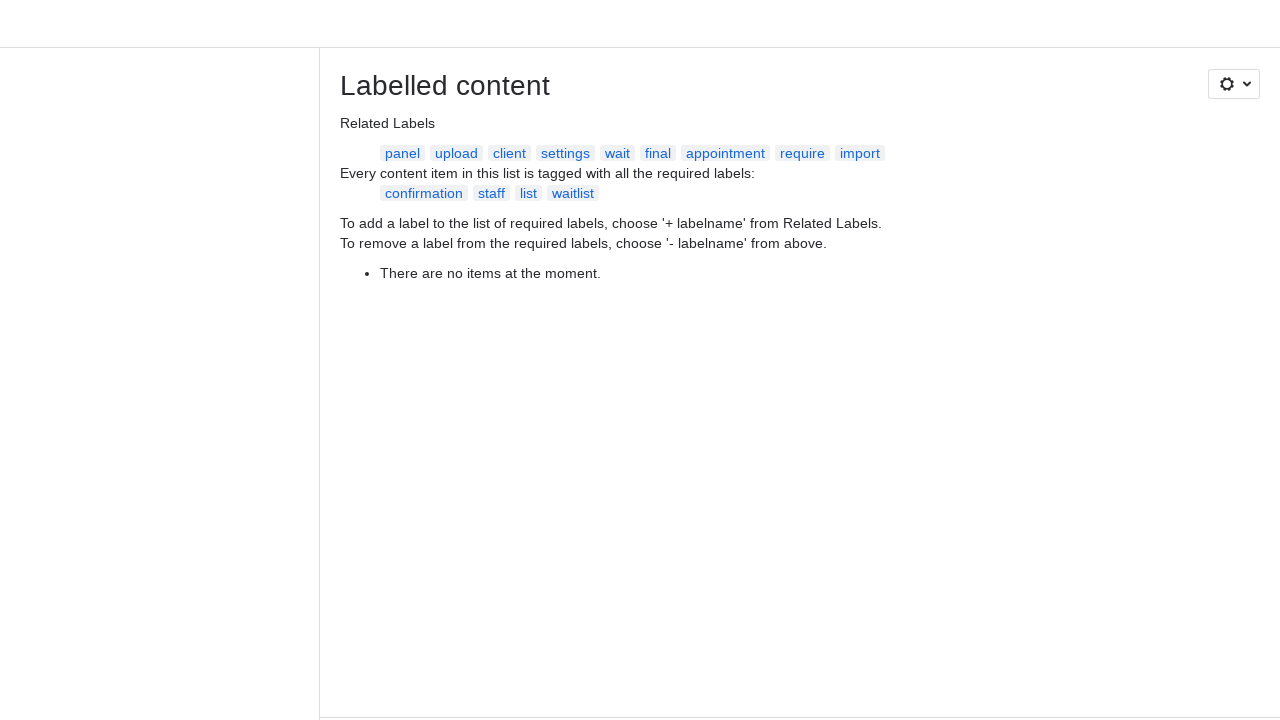

--- FILE ---
content_type: text/css
request_url: https://d14orott5p2sn6.cloudfront.net/timetap.atlassian.net/wiki/s/e3b0c44298fc1c149afbf4c8996fb92427ae41e4649b934ca495991b7852b855-CDN/488583351/h/4717b5ea9dcf07eebf6ecaed970652e143dc6d6d5b277396f008f20eb2d146ff/_/download/contextbatch/css/_super/batch.css?assetVersion=1000.0.0-b30030fc056719827&externals=__local-default__&relative-url=true
body_size: 84056
content:
/* module-key = 'com.atlassian.auiplugin:aui-reset', location = 'src/less/aui-reset.less' */
html,body,p,div,h1,h2,h3,h4,h5,h6,img,pre,form,fieldset{margin:0;padding:0}ul,ol,dl{margin:0}img,fieldset{border:0}@-moz-document url-prefix(){img{font-size:0}img:-moz-broken{font-size:inherit}}details,main,summary{display:block}audio,canvas,progress,video{display:inline-block;vertical-align:baseline}audio:not([controls]){display:none;height:0}[hidden],template{display:none}input[type="button"],input[type="submit"],input[type="reset"]{-webkit-appearance:button}
/* module-key = 'com.atlassian.auiplugin:aui-page-typography', location = 'src/less/aui-page-typography.less' */
body{color:#172b4d;font-family:-apple-system,BlinkMacSystemFont,"Segoe UI","Roboto","Oxygen","Ubuntu","Fira Sans","Droid Sans","Helvetica Neue",sans-serif;font-size:14px;font-weight:400;line-height:1.42857143;letter-spacing:0}[lang|=en]{font-family:-apple-system,BlinkMacSystemFont,"Segoe UI","Roboto","Oxygen","Ubuntu","Fira Sans","Droid Sans","Helvetica Neue",sans-serif}[lang|=ja]{font-family:"Hiragino Kaku Gothic Pro","ヒラギノ角ゴ Pro W3","メイリオ",Meiryo,"ＭＳ Ｐゴシック",Verdana,Arial,sans-serif}p,ul,ol,dl,h1,h2,h3,h4,h5,h6,blockquote,pre,form.aui,table.aui,.aui-tabs,.aui-panel,.aui-group{margin:10px 0 0 0}p:first-child,ul:first-child,ol:first-child,dl:first-child,h1:first-child,h2:first-child,h3:first-child,h4:first-child,h5:first-child,h6:first-child,blockquote:first-child,pre:first-child,form.aui:first-child,table.aui:first-child,.aui-tabs:first-child,.aui-panel:first-child,.aui-group:first-child{margin-top:0}h1,h2,h3,h4,h5,h6{color:#172b4d}h1{font-size:24px;font-weight:500;line-height:1.25;letter-spacing:-0.01em;text-transform:none;margin:30px 0 0 0}h2{font-size:20px;font-weight:500;line-height:1.5;letter-spacing:-0.008em;text-transform:none;margin:30px 0 0 0}h3{font-size:16px;font-weight:500;line-height:1.25;letter-spacing:-0.006em;text-transform:none;margin:30px 0 0 0}h4{font-size:14px;font-weight:600;line-height:1.42857143;letter-spacing:-0.003em;text-transform:none;margin:20px 0 0 0}h5{font-size:12px;font-weight:600;line-height:1.66666667;letter-spacing:0;text-transform:none;margin:20px 0 0 0}h6{color:#6b778c;font-size:12px;font-weight:600;line-height:1.66666667;letter-spacing:0;text-transform:none;margin:20px 0 0 0}h1:first-child,h2:first-child,h3:first-child,h4:first-child,h5:first-child,h6:first-child{margin-top:0}h1+h2,h2+h3,h3+h4,h4+h5,h5+h6{margin-top:10px}.aui-group>.aui-item>h1:first-child,.aui-group>.aui-item>h2:first-child,.aui-group>.aui-item>h3:first-child,.aui-group>.aui-item>h4:first-child,.aui-group>.aui-item>h5:first-child,.aui-group>.aui-item>h6:first-child{margin-top:20px}.aui-group:first-child>.aui-item>h1:first-child,.aui-group:first-child>.aui-item>h2:first-child,.aui-group:first-child>.aui-item>h3:first-child,.aui-group:first-child>.aui-item>h4:first-child,.aui-group:first-child>.aui-item>h5:first-child,.aui-group:first-child>.aui-item>h6:first-child{margin-top:0}small{color:#7a869a;font-size:12px;line-height:1.33333333}code,kbd{font-family:"SFMono-Medium","SF Mono","Segoe UI Mono","Roboto Mono","Ubuntu Mono",Menlo,Courier,monospace}var,address,dfn,cite{font-style:italic}cite:before{content:"\2014 \2009"}blockquote{border-left:1px solid #dfe1e6;color:#7a869a;margin-left:19px;padding:10px 20px}blockquote>cite{display:block;margin-top:10px}q{color:#7a869a}q:before{content:open-quote}q:after{content:close-quote}abbr{border-bottom:1px #7a869a dotted;cursor:help}.aui-page-header-hero .aui-page-header-main h1,.aui-page-header-hero .aui-page-header-main h2,.aui-page-header-marketing .aui-page-header-main h1,.aui-page-header-marketing .aui-page-header-main h2{font-size:29px;font-weight:600;line-height:1.37931034;letter-spacing:-0.01em;text-transform:none;margin:30px 0 0 0}.aui-page-header-hero .aui-page-header-main p,.aui-page-header-marketing .aui-page-header-main p{font-size:20px;font-weight:500;line-height:1.5;letter-spacing:-0.008em;text-transform:none;margin:30px 0 0 0}
/* module-key = 'com.atlassian.auiplugin:aui-link', location = 'src/less/aui-link.less' */
a{color:#0052cc;text-decoration:none}a:hover{color:#0065ff;text-decoration:underline}a:focus,a:active{text-decoration:none}a:active{color:#0747a6}
/* module-key = 'com.atlassian.auiplugin:aui-group', location = 'src/less/aui-group.less' */
.aui-group{display:table;box-sizing:border-box;border-spacing:0;table-layout:fixed;width:100%}.aui-group>.aui-item{box-sizing:border-box;display:table-cell;margin:0;vertical-align:top}.aui-group>.aui-item+.aui-item{padding-left:20px}.aui-layout .aui-group>header{display:table-caption}.aui-group.aui-group-split>.aui-item{text-align:right}.aui-group.aui-group-split>.aui-item:first-child{text-align:left}.aui-group.aui-group-trio>.aui-item{text-align:left}.aui-group.aui-group-trio>.aui-item+.aui-item{text-align:center}.aui-group.aui-group-trio>.aui-item+.aui-item+.aui-item{text-align:right}@media screen and (max-width:767px){html.aui-responsive .aui-group>.aui-item{display:block;width:auto}html.aui-responsive .aui-group>.aui-item+.aui-item{padding-left:0;padding-top:10px}html.aui-responsive .aui-group.aui-group-split>.aui-item,html.aui-responsive .aui-group.aui-group-trio>.aui-item,html.aui-responsive .aui-group.aui-group-split>.aui-item+.aui-item,html.aui-responsive .aui-group.aui-group-trio>.aui-item+.aui-item,html.aui-responsive .aui-group.aui-group-split>.aui-item+.aui-item+.aui-item,html.aui-responsive .aui-group.aui-group-trio>.aui-item+.aui-item+.aui-item{text-align:left}}
/* module-key = 'com.atlassian.auiplugin:aui-avatars', location = 'src/less/aui-avatars.less' */
.aui-avatar{box-sizing:border-box;display:inline-block;position:relative;vertical-align:text-bottom}.aui-avatar-inner{display:flex;justify-content:center;align-content:center;border-radius:100%;overflow:hidden}.aui-avatar img{display:block;height:100%;margin:auto;width:100%}.aui-avatar.aui-avatar-xsmall,.aui-avatar.aui-avatar-xsmall .aui-avatar-inner{height:16px;max-width:16px;max-height:16px;width:16px}.aui-avatar.aui-avatar-small,.aui-avatar.aui-avatar-small .aui-avatar-inner{height:24px;max-width:24px;max-height:24px;width:24px}.aui-avatar.aui-avatar-medium,.aui-avatar.aui-avatar-medium .aui-avatar-inner{height:32px;max-width:32px;max-height:32px;width:32px}.aui-avatar.aui-avatar-large,.aui-avatar.aui-avatar-large .aui-avatar-inner{height:48px;max-width:48px;max-height:48px;width:48px}.aui-avatar.aui-avatar-xlarge,.aui-avatar.aui-avatar-xlarge .aui-avatar-inner{height:64px;max-width:64px;max-height:64px;width:64px}.aui-avatar.aui-avatar-xxlarge,.aui-avatar.aui-avatar-xxlarge .aui-avatar-inner{height:96px;max-width:96px;max-height:96px;width:96px}.aui-avatar.aui-avatar-xxxlarge,.aui-avatar.aui-avatar-xxxlarge .aui-avatar-inner{height:128px;max-width:128px;max-height:128px;width:128px}.aui-avatar-project.aui-avatar-xxxlarge{border-radius:12px}.aui-avatar-project.aui-avatar-xxxlarge .aui-avatar-inner{border-radius:12px}.aui-avatar-project.aui-avatar-xxlarge{border-radius:6px}.aui-avatar-project.aui-avatar-xxlarge .aui-avatar-inner{border-radius:6px}.aui-avatar-project.aui-avatar-xlarge{border-radius:6px}.aui-avatar-project.aui-avatar-xlarge .aui-avatar-inner{border-radius:6px}.aui-avatar-project.aui-avatar-large{border-radius:3px}.aui-avatar-project.aui-avatar-large .aui-avatar-inner{border-radius:3px}.aui-avatar-project.aui-avatar-medium{border-radius:3px}.aui-avatar-project.aui-avatar-medium .aui-avatar-inner{border-radius:3px}.aui-avatar-project.aui-avatar-small{border-radius:2px}.aui-avatar-project.aui-avatar-small .aui-avatar-inner{border-radius:2px}.aui-avatar-project.aui-avatar-xsmall{border-radius:2px}.aui-avatar-project.aui-avatar-xsmall .aui-avatar-inner{border-radius:2px}
/* module-key = 'com.atlassian.auiplugin:aui-page-layout', location = 'src/less/aui-page-layout.less' */
.aui-header,#footer{clear:both;float:left;width:100%}#content{box-sizing:border-box;clear:both;position:relative}#content:before{content:"";clear:both;display:table}#footer .footer-body a{color:#7a869a}#footer .footer-body>ul,#footer .footer-body>p{margin:10px 0 0 0}#footer .footer-body>ul:first-child,#footer .footer-body>p:first-child{margin:0}#footer .footer-body>ul{display:block;font-size:0;list-style:none;padding:0}#footer .footer-body>ul>li{display:inline-block;font-size:12px;line-height:1.66666667;padding:0;white-space:nowrap}#footer .footer-body>ul>li+li{margin-left:10px}#footer .footer-body>ul>li:after{content:"\b7";margin-left:10px;speak:none}#footer .footer-body>ul>li:last-child:after{display:none}#content{margin:0;padding:0}body{background:#f4f5f7;color:#172b4d}#footer .footer-body{color:#7a869a;font-size:12px;line-height:1.66666667;margin:20px 0;padding:0 10px 21px 10px;min-height:44px;text-align:center}#content>.aui-panel{background:#fff;margin:20px 0 0 0;padding:20px;border-color:#dfe1e6;border-style:solid;border-width:1px 0}#content>.aui-page-header{padding:20px}#content>.aui-page-header+.aui-panel{margin-top:0}#content>.aui-page-header:first-child{margin-top:0}.aui-panel+.aui-panel{margin-top:20px}/*! AUI Page Panel */.aui-page-panel{background:#fff;border:1px solid #dfe1e6;border-left-width:0;border-right-width:0;box-sizing:border-box;clear:both;display:block;margin:20px 0 0 0;padding:0;position:relative;width:100%}.aui-page-panel-inner{border-spacing:0;display:table;table-layout:fixed;width:100%}.aui-page-panel-nav,.aui-page-panel-content,.aui-page-panel-item,.aui-page-panel-sidebar{box-sizing:border-box;display:table-cell;padding:20px;vertical-align:top}.aui-page-panel-nav{border-right:1px solid #dfe1e6;width:240px}.aui-navgroup~.aui-page-panel .aui-page-panel-nav,.aui-sidebar~.aui-page-panel .aui-page-panel-nav,.aui-page-header~.aui-page-panel .aui-page-panel-nav{background:#fff}.aui-page-panel .aui-page-panel-nav{background:#f4f5f7}.aui-page-panel-sidebar{width:35%}.aui-page-panel-item{padding:0}.aui-page-panel-nav~.aui-page-panel-sidebar{width:30%}.aui-page-header+.aui-page-panel,.aui-navbar+.aui-page-panel{margin-top:0}.aui-navbar+.aui-page-panel{border-top:none}.aui-page-panel-nav>.aui-nav-vertical,.aui-page-panel-nav>.aui-navgroup-vertical{margin-left:-10px;margin-right:-10px}.aui-page-panel-nav>.aui-nav-vertical .aui-nav .aui-nav,.aui-page-panel-nav>.aui-navgroup-vertical .aui-nav .aui-nav{margin-top:0;padding:0 0 0 20px}.aui-page-panel-nav>.aui-nav-vertical .aui-nav .aui-nav>li,.aui-page-panel-nav>.aui-navgroup-vertical .aui-nav .aui-nav>li{position:relative}.aui-page-panel-nav>.aui-nav-vertical .aui-nav .aui-nav>li::before,.aui-page-panel-nav>.aui-navgroup-vertical .aui-nav .aui-nav>li::before,.aui-page-panel-nav>.aui-nav-vertical .aui-nav .aui-nav>li::after,.aui-page-panel-nav>.aui-navgroup-vertical .aui-nav .aui-nav>li::after{background-color:#dfe1e6;content:"";left:-5px;position:absolute}.aui-page-panel-nav>.aui-nav-vertical .aui-nav .aui-nav>li::before,.aui-page-panel-nav>.aui-navgroup-vertical .aui-nav .aui-nav>li::before{bottom:0;top:0;width:1px}.aui-page-panel-nav>.aui-nav-vertical .aui-nav .aui-nav>li::after,.aui-page-panel-nav>.aui-navgroup-vertical .aui-nav .aui-nav>li::after{height:1px;top:14px;width:5px}.aui-page-panel-nav>.aui-nav-vertical .aui-nav .aui-nav>li:last-child::before,.aui-page-panel-nav>.aui-navgroup-vertical .aui-nav .aui-nav>li:last-child::before,.aui-page-panel-nav>.aui-nav-vertical .aui-nav .aui-nav>li.aui-nav-more::before,.aui-page-panel-nav>.aui-navgroup-vertical .aui-nav .aui-nav>li.aui-nav-more::before{bottom:50%}.aui-page-panel-content>.aui-navgroup-horizontal{margin-left:-20px;margin-right:-20px}.aui-navgroup-horizontal+.aui-page-panel{border-top:0;margin-top:0}.aui-page-panel-content>.aui-navgroup-horizontal:first-child{margin-top:-20px}.aui-page-focused .aui-page-header,.aui-page-focused .aui-page-panel,.aui-page-focused #footer .footer-body,.aui-page-notification .aui-page-header,.aui-page-notification .aui-page-panel,.aui-page-notification #footer .footer-body,.aui-page-fixed .aui-header-inner,.aui-page-fixed .aui-page-header-inner,.aui-page-fixed .aui-navgroup-horizontal .aui-navgroup-inner,.aui-page-fixed .aui-page-panel-inner,.aui-page-fixed #footer .footer-body,.aui-page-hybrid .aui-page-header,.aui-page-hybrid .aui-navgroup-horizontal .aui-navgroup-inner,.aui-page-hybrid .aui-page-panel-inner,.aui-page-hybrid #footer .footer-body{margin-left:auto;margin-right:auto;width:980px}.aui-page-fixed .aui-header-inner,.aui-page-fixed .aui-navgroup-horizontal .aui-navgroup-inner,.aui-page-hybrid .aui-navgroup-horizontal .aui-navgroup-inner{width:1000px}.aui-page-focused-small .aui-page-header,.aui-page-size-small .aui-page-header,.aui-page-focused-small .aui-page-panel,.aui-page-size-small .aui-page-panel,.aui-page-focused-small #footer .footer-body,.aui-page-size-small #footer .footer-body{width:400px}.aui-page-focused-medium .aui-page-header,.aui-page-size-medium .aui-page-header,.aui-page-focused-medium .aui-page-panel,.aui-page-size-medium .aui-page-panel,.aui-page-focused-medium #footer .footer-body,.aui-page-size-medium #footer .footer-body{width:600px}.aui-page-focused-large .aui-page-header,.aui-page-size-large .aui-page-header,.aui-page-focused-large .aui-page-panel,.aui-page-size-large .aui-page-panel,.aui-page-focused-large #footer .footer-body,.aui-page-size-large #footer .footer-body{width:800px}.aui-page-focused-xlarge .aui-page-header,.aui-page-size-xlarge .aui-page-header,.aui-page-focused-xlarge .aui-page-panel,.aui-page-size-xlarge .aui-page-panel,.aui-page-focused-xlarge #footer .footer-body,.aui-page-size-xlarge #footer .footer-body{width:980px}.aui-page-focused .aui-page-panel,.aui-page-notification .aui-page-panel{border-radius:3px;border-width:1px}.aui-page-fixed .aui-page-panel-inner,.aui-page-fixed #content>.aui-page-header{padding-left:0;padding-right:0}.aui-page-fixed .aui-page-panel-nav:first-child,.aui-page-fixed .aui-page-panel-content:first-child,.aui-page-fixed .aui-page-panel-item:first-child,.aui-page-fixed .aui-page-panel-sidebar:first-child,.aui-page-hybrid .aui-page-panel-nav:first-child,.aui-page-hybrid .aui-page-panel-content:first-child,.aui-page-hybrid .aui-page-panel-item:first-child,.aui-page-hybrid .aui-page-panel-sidebar:first-child{padding-left:0}.aui-page-fixed .aui-page-panel-nav:last-child,.aui-page-fixed .aui-page-panel-content:last-child,.aui-page-fixed .aui-page-panel-item:last-child,.aui-page-fixed .aui-page-panel-sidebar:last-child,.aui-page-hybrid .aui-page-panel-nav:last-child,.aui-page-hybrid .aui-page-panel-content:last-child,.aui-page-hybrid .aui-page-panel-item:last-child,.aui-page-hybrid .aui-page-panel-sidebar:last-child{padding-right:0}.aui-page-panel .aui-page-header{width:auto}.aui-page-panel .aui-page-header-inner{width:100%}#content>.aui-tabs{margin:20px}#content>.aui-tabs>.tabs-pane{padding-top:20px;padding-bottom:20px}.aui-page-focused .aui-page-panel-content>h2:first-child,.aui-page-notification .aui-page-panel-content>h1:first-child{border-bottom:1px solid #dfe1e6;margin-bottom:20px;padding-bottom:20px}.aui-page-notification .aui-page-panel{margin-top:50px}.aui-page-notification .aui-page-panel-content{color:#7a869a;padding:40px;text-align:center}.aui-page-notification .aui-page-panel-content .aui-page-notification-description{font-size:20px}.aui-page-notification .aui-page-panel-content form.aui .text{margin-right:10px}.aui-page-notification-details{margin:0 auto;max-width:90%;width:980px}.aui-page-notification-details-header{color:#7a869a;margin:20px auto 0;position:relative;text-align:center}.aui-page-notification-details-header-expander{display:flex;align-items:center;align-content:center;justify-content:center}.aui-page-notification-details-header-expander::before,.aui-page-notification-details-header-expander::after{border-top:1px solid #dfe1e6;content:'';display:block;flex:1}.aui-page-notification-details-header-expander .aui-expander-trigger{background-color:rgba(9,30,66,0.08);display:inline-block;padding:10px;position:relative}.aui-page-focused .aui-page-panel-content>form.aui .buttons-container{border-top:1px solid #dfe1e6;margin-top:20px;padding-top:20px}@media screen and (max-width:767px){html.aui-responsive .aui-page-fixed #content>.aui-page-header,html.aui-responsive .aui-page-hybrid #content>.aui-page-header,html.aui-responsive .aui-page-fixed .aui-page-panel-inner,html.aui-responsive .aui-page-hybrid .aui-page-panel-inner,html.aui-responsive .aui-page-fixed .aui-header-inner,html.aui-responsive .aui-page-hybrid .aui-header-inner,html.aui-responsive .aui-page-fixed .aui-navgroup-horizontal .aui-navgroup-inner,html.aui-responsive .aui-page-hybrid .aui-navgroup-horizontal .aui-navgroup-inner,html.aui-responsive .aui-page-fixed #footer .footer-body,html.aui-responsive .aui-page-hybrid #footer .footer-body{box-sizing:border-box;width:100%}html.aui-responsive .aui-page-header-inner{display:block;width:100%}html.aui-responsive .aui-page-header-actions{display:block;width:auto;text-align:left;margin-top:20px;padding-left:0;padding-right:20px}}@media screen and (max-width:800px){html.aui-responsive .aui-page-hybrid .aui-page-header,html.aui-responsive .aui-page-hybrid .aui-page-panel-inner,html.aui-responsive .aui-page-hybrid .aui-page-fixed .aui-header-inner,html.aui-responsive .aui-page-hybrid .aui-navgroup-horizontal .aui-navgroup-inner{box-sizing:border-box;width:100%}}@media screen and (max-width:1023px){html.aui-responsive .aui-page-fixed #content>.aui-page-header,html.aui-responsive .aui-page-hybrid #content>.aui-page-header,html.aui-responsive .aui-page-fixed .aui-page-panel-inner,html.aui-responsive .aui-page-hybrid .aui-page-panel-inner{padding-left:20px;padding-right:20px}html.aui-responsive .aui-page-panel-content,html.aui-responsive .aui-page-panel-sidebar{display:block;padding-left:0;padding-right:0;width:auto}html.aui-responsive .aui-page-fixed .aui-header-inner,html.aui-responsive .aui-page-fixed .aui-page-header-inner,html.aui-responsive .aui-page-fixed .aui-page-panel-inner,html.aui-responsive .aui-page-fixed #footer .footer-body{box-sizing:border-box;width:100%}}html.aui-responsive #footer .footer-body>ul>li{white-space:normal}@media screen and (max-width:400px){html.aui-responsive .aui-page-focused-small .aui-page-header,html.aui-responsive .aui-page-focused-small .aui-page-panel{box-sizing:border-box;width:100%}html.aui-responsive .aui-page-focused-small .aui-page-panel{margin-top:0}html.aui-responsive .aui-page-focused-small .aui-page-panel{border-radius:0;border-left:0;border-right:0}}@media screen and (max-width:600px){html.aui-responsive .aui-page-focused-medium .aui-page-header,html.aui-responsive .aui-page-focused-medium .aui-page-panel{box-sizing:border-box;width:100%}html.aui-responsive .aui-page-focused-medium .aui-page-panel{margin-top:0}html.aui-responsive .aui-page-focused-medium .aui-page-panel{border-radius:0;border-left:0;border-right:0}}@media screen and (max-width:800px){html.aui-responsive .aui-page-focused-large .aui-page-header,html.aui-responsive .aui-page-focused-large .aui-page-panel{box-sizing:border-box;width:100%}html.aui-responsive .aui-page-focused-large .aui-page-panel{margin-top:0}html.aui-responsive .aui-page-focused-large .aui-page-panel{border-radius:0;border-left:0;border-right:0}}@media screen and (max-width:980px){html.aui-responsive .aui-page-focused-xlarge .aui-page-header,html.aui-responsive .aui-page-focused-xlarge .aui-page-panel{box-sizing:border-box;width:100%}html.aui-responsive .aui-page-focused-xlarge .aui-page-panel{margin-top:0}html.aui-responsive .aui-page-focused-xlarge .aui-page-panel{border-radius:0;border-left:0;border-right:0}}
/* module-key = 'com.atlassian.auiplugin:aui-page-layout', location = 'src/less/adg-page-layout.less' */
#footer-logo{margin-top:20px}#footer-logo a{background:url('//d14orott5p2sn6.cloudfront.net/timetap.atlassian.net/wiki/s/7.10.6/_/download/resources/com.atlassian.auiplugin:aui-page-layout/images/logos/atlassian/atlassian-horizontal-neutral.svg') center center no-repeat;background-size:127px 24px;display:block;height:24px;margin:0 auto;overflow:hidden;text-align:left;text-indent:-9999em;width:127px}#footer-logo a:focus,#footer-logo a:hover,#footer-logo a:active{background-image:url('//d14orott5p2sn6.cloudfront.net/timetap.atlassian.net/wiki/s/7.10.6/_/download/resources/com.atlassian.auiplugin:aui-page-layout/images/logos/atlassian/atlassian-horizontal-blue.svg')}
/* module-key = 'com.atlassian.auiplugin:internal-basic-css', location = 'src/less/basic.less' */
/*! Atlassian UI and the Atlassian Design Guidelines are created by Atlassian. See https://developer.atlassian.com/display/AUI/ and https://developer.atlassian.com/design/ for license details. */.clear{clear:both}.hidden,form.aui .hidden,form.aui .field-group.hidden,form.aui fieldset.hidden{display:none}.assistive,form.aui legend.assistive{border:0;clip:rect(0 0 0 0);height:1px;margin:-1px;overflow:hidden;padding:0;position:absolute;width:1px}.aui-box-shadow{box-shadow:0 1px 3px rgba(0,0,0,0.13)}.aui-dialog.aui-box-shadow{box-shadow:none}
/* module-key = 'com.atlassian.auiplugin:dropdown', location = 'src/less/dropdown.less' */
.aui-dd-parent{position:relative}.aui-dd-parent span a.aui-dd-trigger,.aui-dd-parent a.aui-dd-trigger{background:transparent url('[data-uri]') no-repeat -13px 0;border:none;color:#000;display:block;height:13px;padding:0;text-indent:-9999px;width:13px}.aui-dd-parent a.aui-dd-trigger.active,.aui-dd-parent a.aui-dd-trigger:hover,.aui-dd-parent a.aui-dd-trigger:active,.aui-dd-parent a.aui-dd-trigger:focus{background-position:-26px 0;border:none;color:#000}.aui-dd-parent span a.aui-dd-trigger{position:absolute;right:5px;top:8px}.aui-dd-parent span a.aui-dd-trigger.unstyled,.aui-dd-parent a.aui-dd-trigger.unstyled{background:none;border:none;color:inherit;display:block;height:auto;text-indent:0;width:auto}.aui-dd-parent a.aui-dd-trigger-unstyled.active,.aui-dd-parent a.aui-dd-trigger-unstyled:hover,.aui-dd-parent a.aui-dd-trigger-unstyled:active,.aui-dd-parent a.aui-dd-trigger-unstyled:focus{background:none;border:none;color:inherit}.aui-dd-parent span a.aui-dd-trigger-unstyled{position:absolute;right:auto;top:auto}.aui-dropdown{list-style-type:none}.aui-dd-parent .aui-dropdown,.aui-dropdown,.aui-dd-parent .aui-shadow-parent{box-shadow:0 4px 8px -2px rgba(9,30,66,0.25),0 0 1px rgba(9,30,66,0.31);background:#fff;border:0 solid #dfe1e6;border-radius:3px;color:#344563;margin-top:-1px;padding:3px 0;position:absolute;z-index:2003}@media screen and (-ms-high-contrast:active),screen and (-ms-high-contrast:none){.aui-dd-parent .aui-dropdown,.aui-dropdown,.aui-dd-parent .aui-shadow-parent{box-shadow:0 4px 8px -2px rgba(9,30,66,0.25),0 0 1px rgba(9,30,66,0.13),1px 0 1px rgba(9,30,66,0.13),-1px 0 1px rgba(9,30,66,0.13),0 -1px 1px rgba(9,30,66,0.13)}}.aui-dd-parent .aui-dropdown-left{left:0px}.aui-dd-parent .aui-dropdown-right{right:0px}.aui-dd-parent .aui-shadow{right:5px}.aui-dd-parent .aui-dropdown li.dropdown-item,.aui-dropdown li.dropdown-item{display:block;float:none;margin:0;position:static}.aui-dd-parent .aui-dropdown a.item-link,.aui-dropdown a.item-link{display:inline-block;float:none;height:auto;padding:4px 14px 3px 12px;position:static;text-decoration:none;text-indent:0;white-space:nowrap;width:auto}.aui-dd-parent .aui-dropdown a.item-link,.aui-dd-parent .aui-dropdown a.item-link:link,.aui-dd-parent .aui-dropdown a.item-link:visited,.aui-dropdown a.item-link,.aui-dropdown a.item-link:link,.aui-dropdown a.item-link:visited{background-color:transparent;color:#344563;text-decoration:none;cursor:pointer}.aui-dd-parent .aui-dropdown li.dropdown-item.active a.item-link,.aui-dd-parent .aui-dropdown a.item-link:hover,.aui-dd-parent .aui-dropdown a.item-link:focus,.aui-dropdown a.item-link:hover,.aui-dropdown a.item-link:focus{background-color:#ebecf0;color:#344563}.aui-dd-parent .aui-dropdown a.item-link:active,.aui-dropdown a.item-link:active{background-color:#deebff;color:#0052cc}.aui-dd-parent .aui-dropdown li.dropdown-item a.item-link span.icon{display:inline-block}div.shim{position:absolute}
/* module-key = 'com.atlassian.auiplugin:internal-iconfont-v1', location = 'src/less/iconfont-atlassian-icons.less' */
@font-face{font-family:"Atlassian Icons";src:url('//d14orott5p2sn6.cloudfront.net/timetap.atlassian.net/wiki/s/7.10.6/_/download/resources/com.atlassian.auiplugin:internal-iconfont-v1/fonts/atlassian-icons.eot');src:url('//d14orott5p2sn6.cloudfront.net/timetap.atlassian.net/wiki/s/7.10.6/_/download/resources/com.atlassian.auiplugin:internal-iconfont-v1/fonts/atlassian-icons.eot?#iefix') format('embedded-opentype'),url('//d14orott5p2sn6.cloudfront.net/timetap.atlassian.net/wiki/s/7.10.6/_/download/resources/com.atlassian.auiplugin:internal-iconfont-v1/fonts/atlassian-icons.woff') format('woff'),url('//d14orott5p2sn6.cloudfront.net/timetap.atlassian.net/wiki/s/7.10.6/_/download/resources/com.atlassian.auiplugin:internal-iconfont-v1/fonts/atlassian-icons.ttf') format('truetype'),url('//d14orott5p2sn6.cloudfront.net/timetap.atlassian.net/wiki/s/7.10.6/_/download/resources/com.atlassian.auiplugin:internal-iconfont-v1/fonts/atlassian-icons.svg#atlassian-icons') format('svg');font-weight:normal;font-style:normal}
/* module-key = 'com.atlassian.auiplugin:internal-iconfont-v2', location = 'src/less/iconfont-adgs-icons.less' */
@font-face{font-family:"Adgs Icons";src:url('//d14orott5p2sn6.cloudfront.net/timetap.atlassian.net/wiki/s/7.10.6/_/download/resources/com.atlassian.auiplugin:internal-iconfont-v2/fonts/adgs-icons.eot');src:url('//d14orott5p2sn6.cloudfront.net/timetap.atlassian.net/wiki/s/7.10.6/_/download/resources/com.atlassian.auiplugin:internal-iconfont-v2/fonts/adgs-icons.eot?#iefix') format('embedded-opentype'),url('//d14orott5p2sn6.cloudfront.net/timetap.atlassian.net/wiki/s/7.10.6/_/download/resources/com.atlassian.auiplugin:internal-iconfont-v2/fonts/adgs-icons.woff') format('woff'),url('//d14orott5p2sn6.cloudfront.net/timetap.atlassian.net/wiki/s/7.10.6/_/download/resources/com.atlassian.auiplugin:internal-iconfont-v2/fonts/adgs-icons.ttf') format('truetype'),url('//d14orott5p2sn6.cloudfront.net/timetap.atlassian.net/wiki/s/7.10.6/_/download/resources/com.atlassian.auiplugin:internal-iconfont-v2/fonts/adgs-icons.svg#adgs-icons') format('svg');font-weight:normal;font-style:normal}
/* module-key = 'com.atlassian.auiplugin:icons', location = 'src/less/aui-icons.less' */
.aui-icon{background-repeat:no-repeat;background-position:0 0;border:none;display:inline-block;height:16px;margin:0;padding:0;text-align:left;text-indent:-999em;vertical-align:text-bottom;width:16px}.aui-icon-small,.aui-icon-large{line-height:0;position:relative;vertical-align:text-top}.aui-icon-small::before,.aui-icon-large::before{-moz-osx-font-smoothing:grayscale;-webkit-font-smoothing:antialiased;-webkit-text-stroke-width:0;font-family:"Adgs Icons";font-weight:normal;font-style:normal;speak:none;color:inherit;left:0;line-height:1;position:absolute;text-indent:0;top:50%}.aui-icon-small{height:16px;width:16px}.aui-icon-large{height:32px;width:32px}.aui-icon-small:before{font-size:16px;margin-top:-8px}.aui-icon-large:before{font-size:32px;margin-top:-16px}.icon-move,.icon-move-d,.icon-dropdown,.icon-dropdown-d,.icon-dropdown-active,.icon-dropdown-active-d,.icon-minimize,.icon-minimize-d,.icon-maximize,.icon-maximize-d{background-repeat:no-repeat}.aui-icon.icon-move,.aui-icon.icon-move-d,.aui-icon.icon-dropdown,.aui-icon.icon-dropdown-d,.aui-icon.icon-dropdown-active,.aui-icon.icon-dropdown-active-d,.aui-icon.icon-minimize,.aui-icon.icon-minimize-d,.aui-icon.icon-maximize,.aui-icon.icon-maximize-d{background-position:0 0 !important;height:13px;vertical-align:baseline;width:13px}.icon-move{background-image:url('[data-uri]');cursor:move}.icon-move-d{background-image:url('[data-uri]');cursor:move}.icon-dropdown{background-image:url('[data-uri]')}.icon-dropdown-d{background-image:url('[data-uri]')}.icon-dropdown-active{background-image:url('[data-uri]')}.icon-dropdown-active-d{background-image:url('[data-uri]')}.icon-minimize{background-image:url('[data-uri]')}.icon-minimize-d{background-image:url('[data-uri]')}.icon-maximize{background-image:url('[data-uri]')}.icon-maximize-d{background-image:url('[data-uri]')}form.aui .icon-date,.aui-icon-date{background-image:url('[data-uri]')}form.aui .icon-range,.aui-icon-range{background-image:url('[data-uri]')}.aui-icon-required{background-image:url('[data-uri]')}form.aui .icon-users,.aui-icon-users{background-image:url('[data-uri]')}form.aui .icon-help,.aui-icon-help,form.aui .icon-inline-help,.aui-icon-inline-help{background-image:url('[data-uri]')}.aui-message .icon-close,.aui-icon-close{background-image:url('[data-uri]')}.aui-message .icon-close-inverted,.aui-message.error .icon-close,.aui-icon-close-inverted{background-image:url('[data-uri]')}.aui-icon-dropdown{border:4px solid transparent;border-top-color:#172b4d;content:"";display:inline-block;height:0;overflow:hidden;text-align:left;text-indent:-999em;position:relative;vertical-align:baseline;width:0}
/* module-key = 'com.atlassian.auiplugin:icons', location = 'src/less/adg-icons.less' */
.aui-icon-wait{background-image:url([data-uri])}.aui-dropdown2 .active .aui-icon-wait,.aui-button-primary .aui-icon-wait,.aui-button-primary[aria-disabled="true"] .aui-icon-wait{background-image:url([data-uri])}.aui-icon-success,.aui-icon-warning,.aui-icon-info,.aui-icon-error,.aui-icon-hint,.aui-icon-generic{height:16px;width:16px;line-height:0;position:relative}.aui-icon-success::before,.aui-icon-warning::before,.aui-icon-info::before,.aui-icon-error::before,.aui-icon-hint::before,.aui-icon-generic::before{-moz-osx-font-smoothing:grayscale;-webkit-font-smoothing:antialiased;-webkit-text-stroke-width:0;font-family:"Adgs Icons";font-weight:normal;font-style:normal;speak:none;color:#7a869a;content:"\f234";font-size:16px;left:0;line-height:1;margin-top:-8px;position:absolute;text-indent:0;top:50%}.aui-icon-generic:before{color:#0052cc;content:"\f234"}.aui-icon-error:before{color:#ff5630;content:"\f15a"}.aui-icon-hint:before,.aui-icon-info:before{color:#0052cc;content:"\f234"}.aui-icon-success:before{color:#36b37e;content:"\f104"}.aui-icon-warning:before{color:#ffab00;content:"\f1b3"}
/* module-key = 'com.atlassian.auiplugin:table', location = 'src/less/tables.less' */
/*! AUI Tables *//*! Note child combinator are used to ensure nested non-AUI tables don't receive any AUI styles. */table.aui{border-collapse:collapse;width:100%}table.aui table.aui{margin:0}table.aui>caption{color:#7a869a;background:#f4f5f7;border-bottom:1px solid #dfe1e6;caption-side:top;padding:7px 10px;text-align:left}table.aui>thead>tr>th,table.aui>tbody>tr>th,table.aui>tfoot>tr>th,table.aui>thead>tr>td,table.aui>tbody>tr>td,table.aui>tfoot>tr>td{padding:7px 10px;text-align:left;vertical-align:top}table.aui>thead>tr>th>ul.menu,table.aui>tbody>tr>th>ul.menu,table.aui>tfoot>tr>th>ul.menu,table.aui>thead>tr>td>ul.menu,table.aui>tbody>tr>td>ul.menu,table.aui>tfoot>tr>td>ul.menu{list-style-type:none;margin:0;padding:0}table.aui>thead>tr>th>ul.menu>li,table.aui>tbody>tr>th>ul.menu>li,table.aui>tfoot>tr>th>ul.menu>li,table.aui>thead>tr>td>ul.menu>li,table.aui>tbody>tr>td>ul.menu>li,table.aui>tfoot>tr>td>ul.menu>li{float:left;margin:0 10px 0 0;width:auto}table.aui>tbody>tr,table.aui>tfoot>tr{background:#fff;color:#172b4d}table.aui>tbody>tr:first-child>td,table.aui>tfoot>tr:first-child>td,table.aui>tbody>tr:first-child>th,table.aui>tfoot>tr:first-child>th{border-top:1px solid #dfe1e6}table.aui>thead{border-bottom:2px solid #dfe1e6}table.aui>thead>tr>th{color:#7a869a;font-size:12px;font-weight:600;line-height:1.66666667;letter-spacing:0;text-transform:none}table.aui>tbody>tr>th{color:#7a869a;font-size:12px;font-weight:600;line-height:1.66666667;letter-spacing:0;text-transform:none;font-size:inherit;background:#fff}table.aui.aui-zebra tr{border-bottom:0}table.aui.aui-zebra>thead>tr:nth-child(even),table.aui.aui-zebra>tbody>tr:nth-child(even),table.aui.aui-zebra>tfoot>tr:nth-child(even),table.aui.aui-zebra>tbody>tr:nth-child(even)>th{background:#f4f5f7;color:#172b4d}table.aui .aui-button-link{padding-top:0;padding-bottom:0;line-height:inherit;height:auto;border:0}table.aui:not(.aui-table-list)>tbody>tr>th,table.aui:not(.aui-table-list)>tfoot>tr>th,table.aui:not(.aui-table-list)>tbody>tr>td,table.aui:not(.aui-table-list)>tfoot>tr>td{border-bottom:1px solid #dfe1e6}table.aui.aui-table-list>tbody>tr:hover,table.aui.aui-table-interactive>tbody>tr:hover,table.aui.aui-table-list>tbody>tr:focus-within,table.aui.aui-table-interactive>tbody>tr:focus-within{background:rgba(9,30,66,0.08)}table.aui.aui-table-list>tbody>tr.aui-row-subtle *,table.aui.aui-table-interactive>tbody>tr.aui-row-subtle *{color:#b3bac5}table.aui.aui-table-list>tbody>tr.aui-row-subtle * .aui-avatar,table.aui.aui-table-interactive>tbody>tr.aui-row-subtle * .aui-avatar,table.aui.aui-table-list>tbody>tr.aui-row-subtle * .aui-icon,table.aui.aui-table-interactive>tbody>tr.aui-row-subtle * .aui-icon,table.aui.aui-table-list>tbody>tr.aui-row-subtle * .aui-button,table.aui.aui-table-interactive>tbody>tr.aui-row-subtle * .aui-button{opacity:.8}
/* module-key = 'com.atlassian.auiplugin:internal-form-css', location = 'src/less/forms.less' */
form.aui{margin:20px 0 0 0;position:relative}form.aui:first-child{margin-top:0}form.aui .text,form.aui .password,form.aui .upfile,form.aui .textarea,form.aui .select,form.aui .multi-select,form.aui .aui-select2-container{background:#fff;color:#172b4d;font-family:inherit;font-size:14px}form.aui .text,form.aui .password,form.aui .textarea,form.aui .select,form.aui .multi-select,form.aui .aui-select2-container .select2-choices{border:1px solid #c1c7d0;border-radius:3.01px;box-sizing:border-box;font-size:inherit;margin:0;max-width:250px;vertical-align:baseline;width:100%}form.aui .text,form.aui .password,form.aui .select,form.aui .aui-select2-container .select2-choices{height:2.14285714em;line-height:1.4285714285714;padding:4px 5px}form.aui .select{padding:6px 5px 5px 5px;vertical-align:top}form.aui .textarea,form.aui .select[size],form.aui .multi-select{height:auto;line-height:1.4285714285714;margin:0;padding:4px 5px}form.aui .textarea{overflow-y:auto}form.aui .aui-select2-container{border:0;height:auto;max-width:250px;padding:0;vertical-align:baseline;width:100%}form.aui .aui-select2-container .select2-choices{height:auto;max-width:none}form.aui .upfile{box-sizing:border-box;font-family:inherit;font-size:inherit;margin:5px 0;padding:0}form.aui optgroup{background-color:#f4f5f7;color:#6b778c;font-style:normal;font-weight:normal}form.aui option,form.aui optgroup option{background-color:#fff;color:#172b4d}form.aui .text[disabled],form.aui .password[disabled],form.aui .textarea[disabled],form.aui .select[disabled],form.aui .multi-select[disabled],form.aui .select[disabled] option,form.aui .select[disabled] optgroup,form.aui .multi-select[disabled] option,form.aui .multi-select[disabled] optgroup{background-color:#f4f5f7;color:#97a0af}form.aui .text[disabled],form.aui .password[disabled],form.aui .textarea[disabled],form.aui .select[disabled],form.aui .multi-select[disabled]{color:#97a0af}form.aui .text[disabled],form.aui .password[disabled],form.aui .textarea[disabled],form.aui .select[disabled],form.aui .multi-select[disabled],form.aui .radio[disabled],form.aui .checkbox[disabled]{cursor:not-allowed}form.aui .text::-webkit-input-placeholder,form.aui .password::-webkit-input-placeholder,form.aui .textarea::-webkit-input-placeholder{color:#97a0af;opacity:1}form.aui .text::-moz-placeholder,form.aui .password::-moz-placeholder,form.aui .textarea::-moz-placeholder{color:#97a0af;opacity:1}form.aui .text:-ms-input-placeholder,form.aui .password:-ms-input-placeholder,form.aui .textarea:-ms-input-placeholder{color:#97a0af}form.aui .text::placeholder,form.aui .password::placeholder,form.aui .textarea::placeholder{color:#97a0af}form.aui .text.aui-placeholder-shown,form.aui .password.aui-placeholder-shown,form.aui .textarea.aui-placeholder-shown,form.aui .text.placeholder-shown,form.aui .password.placeholder-shown,form.aui .textarea.placeholder-shown{color:#97a0af}form.aui .text[type=search]{-webkit-appearance:textfield;outline-width:5px;outline-offset:-2px}form.aui .text[type=search]::-webkit-search-decoration{-webkit-appearance:none}form.aui .short-field{max-width:75px}form.aui .medium-field{max-width:165px}form.aui .medium-long-field{max-width:350px}form.aui .long-field{max-width:500px}form.aui .full-width-field{max-width:none}form.aui fieldset{border:0;clear:both;display:block;margin:0;padding:0;position:relative}form.aui legend,form.aui label{color:#6b778c}form.aui .icon-required{left:100%;position:absolute;top:5px}form.aui .icon-required::before{content:"*";position:absolute;left:0;top:0;text-indent:initial;color:#de350b;line-height:1;font-size:12px}form.aui div.description{color:#6b778c;font-size:12px;line-height:1.66666666666667;margin:5px 0 0 0}form.aui div.description:first-child{margin-top:0}form.aui .field-value{display:inline-block;font-weight:bold;padding-top:5px}form.aui legend{display:none}form.aui .field-group,form.aui .group,form.aui .date-select{box-sizing:border-box;clear:both;padding:4px 0 4px 145px;position:relative;margin:1px 0;width:100%}form.aui .group{padding-top:0}form.aui .field-group:before,form.aui .field-group:after,form.aui .group:before,form.aui .group:after,form.aui .date-select:before,form.aui .date-select:after{content:" ";display:table}form.aui .field-group:after,form.aui .group:after,form.aui .date-select:after{clear:both}form.aui legend,form.aui .field-group>label,form.aui .field-group>aui-label{float:left;margin-left:-145px;padding:5px 0 0 0;position:relative;text-align:right;width:130px;word-wrap:break-word}form.aui .checkbox>label,form.aui .radio>label{color:#172b4d}form.aui div.checkbox>.checkbox[disabled]+label,form.aui div.radio>.radio[disabled]+label{color:#97a0af;cursor:not-allowed}form.aui .field-group .error,form.aui .group .error,form.aui .checkbox .error,form.aui .radio .error{clear:both;color:#de350b;display:block;margin:5px 0 0 0}form.aui .field-group .error:first-child,form.aui .checkbox .error:first-child,form.aui .radio .error:first-child{margin-top:0}form.aui .group legend,form.aui .date-select legend{display:block}form.aui .group .field-group,form.aui .date-select .field-group{clear:none;padding-left:0;padding-top:0}form.aui .date-select .field-group label{display:none}form.aui div.checkbox,form.aui div.radio{margin:5px 0 0 0;padding:0 0 0 20px;position:relative}form.aui legend+.field-group,form.aui legend+.checkbox,form.aui legend+.radio{margin-top:0;padding-top:5px}form.aui div.checkbox:first-child,form.aui div.radio:first-child{margin-top:0}form.aui .matrix{padding-top:5px}form.aui div.radio input.radio,form.aui div.checkbox input.checkbox{box-sizing:border-box;font-size:14px;height:1.4285714285714em;left:0;margin:0;padding:2px;position:absolute;vertical-align:baseline}form.aui .buttons-container{box-sizing:border-box;clear:both;margin:1px 0 0 0;padding:4px 0 4px 145px;position:relative;width:100%}form.aui.long-label .field-group,form.aui.long-label .group,form.aui.long-label .date-select,form.aui.long-label .buttons-container{padding-left:250px}form.aui.long-label .field-group>label,form.aui.long-label .field-group>aui-label,form.aui.long-label .group>legend{margin-left:-250px;width:235px}form.aui.long-label .group .field-group,form.aui.long-label .date-select .field-group{padding-left:0}form.aui.top-label .field-group{padding-left:0}form.aui.top-label .field-group>label,form.aui.top-label .field-group>aui-label{display:block;float:none;margin:0 0 5px 0;padding:0;text-align:left;width:auto}form.aui.top-label .icon-required{left:0;position:relative;top:0}form.aui.top-label .group,form.aui.top-label .date-select{padding-left:0}form.aui.top-label .group legend,form.aui.top-label .date-select legend{float:none;margin:0;text-align:left;width:auto}form.aui.top-label .date-select label{display:none}form.aui.top-label .buttons-container{padding-left:0}form.aui .button{box-sizing:border-box;transition:background-color .1s ease-out;border-radius:3.01px;border-style:solid;border-width:1px;cursor:pointer;font-family:inherit;font-size:14px;font-variant:normal;font-weight:400;background-image:none;background-color:rgba(9,30,66,0.08);border-color:transparent;color:#344563;height:2.14285714em;line-height:1.4285714285714;margin:0;padding:4px 10px;text-decoration:none;vertical-align:baseline;white-space:nowrap}form.aui .button:focus,form.aui .button:hover{background-color:rgba(9,30,66,0.13);border-color:transparent;color:#344563;text-decoration:none}form.aui .button:active,form.aui .button.active{background-image:none;background-color:#deebff;border-color:transparent;color:#0052cc;text-decoration:none}form.aui .button[disabled],form.aui .button[disabled]:hover,form.aui .button[disabled]:focus,form.aui .button[disabled]:active{background-color:rgba(9,30,66,0.04);border-color:transparent;color:#a5adba;cursor:default}form.aui .cancel{cursor:pointer;font-size:14px;display:inline-block;padding:5px 10px;vertical-align:baseline}form.aui .buttons-container>.buttons{font-size:0}form.aui .buttons-container>.buttons>*{font-size:14px}form.aui .buttons-container .button+.button,form.aui .buttons-container .button+.aui-button,form.aui .buttons-container .aui-button+.button,form.aui .buttons-container .aui-button+.aui-button{margin-left:10px}form.aui .buttons-container .aui-button+.aui-button-link{margin-left:9px}form.aui .aui-message+.field-group,form.aui .aui-message+.group,form.aui .aui-message+.date-select{margin-top:10px}form.aui span.content{left:-9999px;position:absolute;top:-9999px}form.aui pre.aui-form{background-color:#f4f5f7;border:1px solid #dfe1e6;font-family:"SFMono-Medium","SF Mono","Segoe UI Mono","Roboto Mono","Ubuntu Mono",Menlo,Courier,monospace;font-size:12px;line-height:1.66666667;overflow-x:auto;overflow-y:visible;padding:15px}@media screen and (max-width:767px){html.aui-responsive form.aui .field-group,html.aui-responsive form.aui.long-label .field-group{padding-left:0}html.aui-responsive form.aui .field-group>label,html.aui-responsive form.aui.long-label .field-group>label,html.aui-responsive form.aui .field-group>aui-label,html.aui-responsive form.aui.long-label .field-group>aui-label{display:block;float:none;margin:0 0 5px 0;padding:0;text-align:left;width:auto}html.aui-responsive form.aui .icon-required,html.aui-responsive form.aui.long-label .icon-required{left:0;position:relative;top:0}html.aui-responsive form.aui .group,html.aui-responsive form.aui.long-label .group,html.aui-responsive form.aui .date-select,html.aui-responsive form.aui.long-label .date-select{padding-left:0}html.aui-responsive form.aui .group legend,html.aui-responsive form.aui.long-label .group legend,html.aui-responsive form.aui .date-select legend,html.aui-responsive form.aui.long-label .date-select legend{float:none;margin:0;text-align:left;width:auto}html.aui-responsive form.aui .date-select label,html.aui-responsive form.aui.long-label .date-select label{display:none}html.aui-responsive form.aui .buttons-container,html.aui-responsive form.aui.long-label .buttons-container{padding-left:0}}
/* module-key = 'com.atlassian.auiplugin:internal-message-css', location = 'src/less/messages.less' */
aui-message{display:block;margin:20px 0 0 0}.aui-message{background:#fff;border:1px solid #0052cc;border-radius:3px;color:#172b4d;line-height:20px;margin:20px 0 0 0;overflow-wrap:break-word;padding-bottom:20px;padding-left:50px;padding-right:20px;padding-top:20px;position:relative;word-wrap:break-word;word-break:normal}.aui-message::after{-moz-osx-font-smoothing:grayscale;-webkit-font-smoothing:antialiased;-webkit-text-stroke-width:0;font-family:"Adgs Icons";font-weight:normal;font-style:normal;speak:none;color:#fff;font-size:16px;left:20px;line-height:20px;position:absolute;top:20px}.aui-message::before{display:none}.aui-message::after{content:"\f234";color:#0052cc}.aui-message .aui-icon.icon-close{background-image:none;color:#505f79;text-indent:inherit}.aui-message .aui-icon.icon-close::before{-moz-osx-font-smoothing:grayscale;-webkit-font-smoothing:antialiased;-webkit-text-stroke-width:0;font-family:"Adgs Icons";font-weight:normal;font-style:normal;speak:none;content:"\f11b";font-size:16px}.aui-message .aui-icon.icon-close:hover{color:#172b4d}.aui-message .aui-icon-success,.aui-message .aui-icon-warning,.aui-message .aui-icon-info,.aui-message .aui-icon-error,.aui-message .aui-icon-hint,.aui-message .aui-icon-generic,.aui-message .icon-generic,.aui-message .icon-error,.aui-message .icon-hint,.aui-message .icon-info,.aui-message .icon-success,.aui-message .icon-warning{display:none}aui-message:first-child,.aui-message:first-child{margin-top:0}.aui-popup .aui-message.closeable,.aui-dialog .aui-message.closeable{z-index:4000}.aui-message.error,.aui-message-error{background:#fff;border-color:#ff5630;color:#172b4d}.aui-message.error::after,.aui-message-error::after{content:"\f15a";color:#ff5630}.aui-message.warning,.aui-message-warning{background:#fff;border-color:#ffab00;color:#172b4d}.aui-message.warning::after,.aui-message-warning::after{content:"\f1b3";color:#ffab00}.aui-message.hint,.aui-message-hint,.aui-message.info,.aui-message-info{background:#fff;border-color:#0052cc;color:#172b4d}.aui-message.hint::after,.aui-message-hint::after,.aui-message.info::after,.aui-message-info::after{content:"\f234";color:#0052cc}.aui-message.success,.aui-message-success{background:#fff;border-color:#36b37e;color:#172b4d}.aui-message.success::after,.aui-message-success::after{content:"\f104";color:#36b37e}.aui-message p.title{font-weight:bold}.aui-message p.title strong{font-weight:inherit}.aui-message.closeable{padding-right:50px}.aui-message.closeable .icon-close{cursor:pointer;left:auto;opacity:0;position:absolute;right:20px;top:20px}.aui-message.closeable:hover .icon-close,.aui-message.closeable .icon-close:focus,.aui-message.closeable:not(.fadeout):not(.aui-will-close) .icon-close{opacity:1}#footer .aui-message{margin-left:20px;margin-right:20px;text-align:left}
/* module-key = 'com.atlassian.auiplugin:internal-message-css', location = 'src/less/aui-banner-message-header-interop.less' */
#header .aui-message{border-radius:0;color:#172b4d;margin:0;padding-top:10px;padding-bottom:10px;position:relative}#header .aui-message::after{top:10px}#header .aui-message.closeable .icon-close{top:10px}
/* module-key = 'com.atlassian.auiplugin:toolbar', location = 'src/less/toolbar.less' */
.aui-toolbar{clear:both;display:inline-block;padding-top:10px;position:relative;width:100%}.aui-toolbar .toolbar-group{display:inline-block;float:left;padding:0;margin:0 10px 10px 0;white-space:nowrap}.aui-toolbar .toolbar-item{display:inline-block;float:left;margin:0;padding:0}.aui-toolbar .aui-dd-parent{position:relative;width:auto}.aui-toolbar .toolbar-split{display:inline-block;float:left;margin-left:10px}.aui-toolbar .toolbar-split.toolbar-split-right{float:right}.aui-toolbar .toolbar-split.toolbar-split-row{clear:both;float:none;width:100%}.aui-toolbar .toolbar-trigger{cursor:default}.aui-toolbar .toolbar-item-link .toolbar-trigger{cursor:pointer}.aui-toolbar .primary .toolbar-trigger{font-weight:bold}.aui-toolbar .toolbar-group .toolbar-trigger,.aui-toolbar .aui-dd-parent a.aui-dd-trigger{box-sizing:border-box;transition:background-color .1s ease-out;border-radius:3.01px;border-style:solid;border-width:1px;cursor:pointer;font-family:inherit;font-size:14px;font-variant:normal;font-weight:400;background-image:none;background-color:rgba(9,30,66,0.08);border-color:transparent;color:#344563;text-decoration:none;border-radius:0;display:inline-block;margin:0;padding:4px 10px;vertical-align:baseline;height:auto;text-indent:0;width:auto;float:left}.aui-toolbar .toolbar-group button.toolbar-trigger,.aui-toolbar .toolbar-group input.toolbar-trigger,.aui-toolbar .toolbar-group a.toolbar-trigger{font-size:inherit;font-family:inherit;line-height:inherit}.aui-toolbar .toolbar-group .toolbar-item.toolbar-item-link .toolbar-trigger{border-color:transparent;background:transparent;text-decoration:none;color:#0052cc}.aui-toolbar .toolbar-group .toolbar-item-link:hover .toolbar-trigger,.aui-toolbar .toolbar-group .toolbar-item-link .toolbar-trigger:focus{text-decoration:underline}.toolbar-group .toolbar-item:first-of-type a,.toolbar-group .toolbar-item:first-of-type button,.toolbar-group .toolbar-item:first-of-type input[type="button"],.toolbar-group .toolbar-item:first-of-type input[type="reset"],.toolbar-group .toolbar-item:first-of-type input[type="submit"],.toolbar-group .toolbar-item:first-of-type .toolbar-trigger{border-top-left-radius:3.01px;border-bottom-left-radius:3.01px}.toolbar-group .toolbar-item.toolbar-splitbutton .aui-dd-trigger{border-top-left-radius:0;border-bottom-left-radius:0}.toolbar-group .toolbar-item.toolbar-splitbutton:last-of-type .aui-dd-trigger,.toolbar-group .toolbar-item:last-of-type a,.toolbar-group .toolbar-item:last-of-type button,.toolbar-group .toolbar-item:last-of-type input[type="button"],.toolbar-group .toolbar-item:last-of-type input[type="reset"],.toolbar-group .toolbar-item:last-of-type input[type="submit"],.toolbar-group .toolbar-item:last-of-type .toolbar-trigger{border-top-right-radius:3.01px;border-bottom-right-radius:3.01px}.toolbar-group .toolbar-splitbutton:last-of-type .toolbar-trigger{border-top-right-radius:0;border-bottom-right-radius:0}.toolbar-group .toolbar-item:first-of-type .toolbar-trigger,.toolbar-group .toolbar-item:first-of-type button{border-left-width:1px}.aui-toolbar .toolbar-group .aui-dropdown{border:1px solid #97a0af}.aui-toolbar .toolbar-group .aui-dropdown a{border:0;border-radius:0}.aui-toolbar .toolbar-group button:focus,.aui-toolbar .toolbar-group .toolbar-trigger:focus,.aui-toolbar .aui-dd-parent .aui-dd-trigger:focus,.aui-toolbar .toolbar-splitbutton:hover .toolbar-trigger,.aui-toolbar .toolbar-group button:hover,.aui-toolbar .toolbar-group .toolbar-trigger:hover,.aui-toolbar .aui-dd-parent .aui-dd-trigger:hover{border-width:1px;position:relative;text-decoration:none;color:#344563;border-color:transparent}.aui-toolbar .toolbar-group button:focus,.aui-toolbar .toolbar-group .toolbar-trigger:focus,.aui-toolbar .aui-dd-parent .aui-dd-trigger:focus{background:rgba(9,30,66,0.13)}.aui-toolbar .toolbar-splitbutton:hover .toolbar-trigger,.aui-toolbar .toolbar-group button:hover,.aui-toolbar .toolbar-group .toolbar-trigger:hover,.aui-toolbar .aui-dd-parent .aui-dd-trigger:hover{background:rgba(9,30,66,0.13)}.aui-toolbar .toolbar-item:first-child .toolbar-trigger:hover,.aui-toolbar .toolbar-item:first-child .aui-dropdown2-trigger.toolbar-trigger.active,.aui-toolbar .toolbar-item.active:first-child .toolbar-trigger,.aui-toolbar .toolbar-splitbutton:first-child:hover .toolbar-trigger,.aui-toolbar .toolbar-item:first-child .toolbar-trigger:focus,.aui-toolbar .toolbar-item:first-child .toolbar-trigger:hover,.aui-toolbar .toolbar-item:first-child button:focus,.aui-toolbar .toolbar-item:first-child button:hover,.aui-toolbar .toolbar-item:first-child .aui-dd-parent .aui-dd-trigger:focus,.aui-toolbar .toolbar-item:first-child .aui-dd-parent .aui-dd-trigger:hover,.aui-toolbar .toolbar-item:first-child.active .toolbar-trigger:hover{margin-left:0}.aui-toolbar .toolbar-group .toolbar-trigger:active{background:#deebff;color:#0052cc;text-decoration:none}.aui-toolbar .toolbar-group .active .toolbar-trigger,.aui-toolbar .aui-dd-parent a.aui-dd-trigger.active{background-image:none;background-color:#344563;border-color:transparent;color:#fff;text-decoration:none}.aui-toolbar .toolbar-group .aui-dropdown2-trigger.toolbar-trigger.active,.aui-toolbar .toolbar-group .active .aui-dropdown2-trigger.toolbar-trigger{background-image:none;background-color:#344563;border-color:transparent;color:#fff;text-decoration:none}.aui-toolbar .toolbar-group .toolbar-item-link .toolbar-trigger:active{background:none}.aui-toolbar .icon-dropdown{background:transparent url('[data-uri]') 0 0 no-repeat;display:inline-block;margin-top:0;margin-left:5px;margin-right:-5px;padding-right:5px;text-indent:-9999px;width:7px}.aui-toolbar .toolbar-dropdown .icon-dropdown{background-position:-24px 0;height:7px}.aui-toolbar .toolbar-splitbutton .icon-dropdown{background-position:-46px 7px;margin-left:0;height:auto}.aui-toolbar .toolbar-splitbutton>.toolbar-trigger,.aui-toolbar .toolbar-splitbutton>.toolbar-trigger:hover,.aui-toolbar .toolbar-splitbutton>.toolbar-trigger:focus{border-right-style:dotted;float:left}.aui-toolbar .toolbar-splitbutton>.aui-dd-parent>.toolbar-trigger:hover,.aui-toolbar .toolbar-splitbutton>.aui-dd-parent>.toolbar-trigger:focus{border-left-width:0;margin-left:0}.aui-toolbar .toolbar-splitbutton>.aui-dd-parent{float:left}.aui-toolbar .toolbar-splitbutton>.aui-dd-parent>.toolbar-trigger{border-left-width:0}.aui-toolbar .toolbar-splitbutton>.aui-dd-parent.active>.toolbar-trigger{border-left-color:transparent}.aui-toolbar .toolbar-splitbutton>.aui-dd-parent>.aui-dd-trigger{min-width:0;margin:0;padding-left:2px;padding-right:2px;width:9px}.aui-toolbar .aui-dropdown2-trigger[aria-disabled="true"],.aui-toolbar .toolbar-group.disabled .toolbar-trigger,.aui-toolbar .toolbar-item.disabled .toolbar-trigger,.aui-toolbar .toolbar-trigger.disabled{color:#a5adba}.aui-toolbar .aui-dropdown2-trigger[aria-disabled="true"]:focus,.aui-toolbar .aui-dropdown2-trigger[aria-disabled="true"]:hover,.aui-toolbar .aui-dropdown2-trigger[aria-disabled="true"]:active,.aui-toolbar .disabled .active .toolbar-trigger:hover,.aui-toolbar .toolbar-group.disabled .toolbar-trigger,.aui-toolbar .toolbar-group.disabled .toolbar-trigger:focus,.aui-toolbar .toolbar-group.disabled .toolbar-trigger:hover,.aui-toolbar .toolbar-group.disabled .toolbar-trigger:active,.aui-toolbar .toolbar-group .disabled .toolbar-trigger,.aui-toolbar .toolbar-group .disabled .toolbar-trigger:focus,.aui-toolbar .toolbar-group .disabled .toolbar-trigger:hover,.aui-toolbar .toolbar-group .disabled .toolbar-trigger:active,.aui-toolbar .toolbar-group .toolbar-trigger.disabled,.aui-toolbar .toolbar-group .toolbar-trigger.disabled:focus,.aui-toolbar .toolbar-group .toolbar-trigger.disabled:hover,.aui-toolbar .toolbar-group .toolbar-trigger.disabled:active{background:rgba(9,30,66,0.04);border-color:transparent;color:#a5adba;cursor:default}.aui-toolbar .aui-dropdown2-trigger[aria-disabled="true"]:focus,.aui-toolbar .aui-dropdown2-trigger[aria-disabled="true"]:hover,.aui-toolbar .aui-dropdown2-trigger[aria-disabled="true"]:active{border-color:transparent;color:#a5adba}.aui-toolbar .toolbar-group.disabled .toolbar-item:first-child .toolbar-trigger,.aui-toolbar .toolbar-group .disabled.toolbar-item:first-child .toolbar-trigger,.aui-toolbar .toolbar-group .toolbar-item:first-child .disabled.toolbar-trigger{border-left-width:1px;border-left-color:transparent}.aui-toolbar .toolbar-group.disabled .toolbar-item .aui-dd-trigger,.aui-toolbar .toolbar-group .disabled.toolbar-item .aui-dd-trigger,.aui-toolbar .toolbar-group .toolbar-item .disabled.aui-dd-trigger{border-left-width:0}
/* module-key = 'com.atlassian.auiplugin:aui-buttons', location = 'src/less/aui-buttons.less' */
.aui-button,a.aui-button,.aui-button:visited{box-sizing:border-box;transition:background-color .1s ease-out;border-radius:3.01px;border-style:solid;border-width:1px;cursor:pointer;font-family:inherit;font-size:14px;font-variant:normal;font-weight:400;background-image:none;background-color:rgba(9,30,66,0.08);border-color:transparent;color:#344563;text-decoration:none;display:inline-block;height:2.14285714em;line-height:1.42857143em;margin:0;padding:4px 10px;vertical-align:baseline;white-space:nowrap}.aui-button.aui-button-light,a.aui-button.aui-button-light,.aui-button:visited.aui-button-light{background-color:#fff}.aui-button~.aui-button{margin-left:10px}a.aui-button:hover,a.aui-button:active,a.aui-button:focus{text-decoration:none}.aui-button:focus,.aui-button:hover,.aui-button-subtle.aui-button:focus,.aui-button-subtle.aui-button:hover{background-color:rgba(9,30,66,0.13);border-color:transparent;color:#344563;text-decoration:none}.aui-button:active,.aui-button.aui-button-subtle:active,.aui-button.aui-button-subtle.active{background-image:none;background-color:#deebff;border-color:transparent;color:#0052cc;text-decoration:none}.aui-button.active,.aui-button-subtle.aui-button.active{background-image:none;background-color:#344563;border-color:transparent;color:#fff;text-decoration:none}.aui-button.aui-button-split-main+.aui-button-split-more{margin-left:2px}.aui-button.aui-button-primary,.aui-button.aui-button-primary:visited{background-image:none;background-color:#0052cc;border-color:transparent;color:#fff;text-decoration:none;font-weight:600}.aui-button.aui-button-primary:hover,.aui-button.aui-button-primary:focus{background-color:#0065ff;border-color:transparent;color:#fff;text-decoration:none}.aui-button.aui-button-primary.active{background-image:none;background-color:#344563;border-color:transparent;color:#fff;text-decoration:none}.aui-button.aui-button-primary:active{background-image:none;background-color:#0052cc;border-color:transparent;color:#fff;text-decoration:none}.aui-button.aui-button-link,.aui-button.aui-button-link:visited,.aui-button.aui-button-text,.aui-button.aui-button-text:visited{background-color:transparent;border-color:transparent;color:#0052cc;cursor:pointer;text-decoration:none;padding:4px 0}.aui-button.aui-button-link:focus,.aui-button.aui-button-link:hover,.aui-button.aui-button-link:active,.aui-buttons .aui-button.aui-button-link:focus,.aui-buttons .aui-button.aui-button-link:hover,.aui-buttons .aui-button.aui-button-link:active,.aui-buttons .aui-button.aui-button-link[aria-pressed="true"],.aui-button.aui-button-text:focus,.aui-button.aui-button-text:hover,.aui-button.aui-button-text:active,.aui-buttons .aui-button.aui-button-text:focus,.aui-buttons .aui-button.aui-button-text:hover,.aui-buttons .aui-button.aui-button-text:active,.aui-buttons .aui-button.aui-button-text[aria-pressed="true"]{background-color:transparent;border-color:transparent}.aui-button.aui-button-link:hover,.aui-button.aui-button-text:hover{color:#0065ff;text-decoration:underline}.aui-button.aui-button-link:active,.aui-button.aui-button-text:active{color:#0747a6;text-decoration:none}.aui-button.aui-button-text,.aui-button.aui-button-text:visited{border:none;font-size:inherit;height:inherit;line-height:normal;padding:0}.aui-button.aui-button-subtle{background-color:transparent;border-color:transparent;color:#344563}.aui-buttons .aui-button.aui-button-subtle{border-radius:3.01px}.aui-button>.aui-icon+.aui-button-label{margin-left:4px}.aui-button.aui-button-compact{font-size:12px;height:2.16666666666667em;padding:2px 8px;line-height:1.66666666666667}.aui-buttons{display:inline-block;font-size:0}.aui-buttons::after{clear:both;content:"";display:table}.aui-buttons .aui-button{border-radius:0;margin:0}.aui-buttons .aui-button:first-child{border-top-left-radius:3.01px;border-bottom-left-radius:3.01px}.aui-buttons .aui-button:last-child{border-top-right-radius:3.01px;border-bottom-right-radius:3.01px}.aui-buttons+.aui-buttons{margin-left:10px}.aui-buttons .aui-button:not(.aui-button-primary):not(.aui-button-link):focus,.aui-buttons .aui-button:not(.aui-button-primary):not(.aui-button-link):hover,.aui-buttons .aui-button:not(.aui-button-primary):not(.aui-button-link):active{border-color:transparent}.aui-buttons .aui-button[disabled],.aui-buttons .aui-button[disabled]:hover,.aui-buttons .aui-button[disabled]:focus,.aui-buttons .aui-button[disabled]:active,.aui-buttons .aui-button[aria-disabled="true"],.aui-buttons .aui-button[aria-disabled="true"]:hover,.aui-buttons .aui-button[aria-disabled="true"]:focus,.aui-buttons .aui-button[aria-disabled="true"]:active{border-color:transparent}.aui-buttons .aui-button~.aui-button{border-left-width:0;margin-left:2px}.aui-buttons .aui-button:hover,.aui-buttons .aui-button:focus,.aui-buttons .aui-button:active{position:relative}.aui-buttons .aui-button:focus{z-index:1}.aui-button[aria-pressed="true"],.aui-buttons .aui-button[aria-pressed="true"],.aui-buttons .aui-button[aria-pressed="true"].aui-button-primary,.aui-buttons .aui-button[aria-pressed="true"].aui-button-subtle{color:#fff;background-color:#344563}.aui-buttons .aui-button[aria-pressed="true"]:active{color:#344563;background-color:#deebff}.aui-button[disabled],.aui-button[disabled]:hover,.aui-button[disabled]:focus,.aui-button[disabled]:active,.aui-button[aria-disabled="true"],.aui-button[aria-disabled="true"]:hover,.aui-button[aria-disabled="true"]:focus,.aui-button[aria-disabled="true"]:active,.aui-button[aria-disabled="true"][aria-pressed]{background-color:rgba(9,30,66,0.04);border-color:transparent;color:#a5adba;cursor:default}.aui-button.aui-button-subtle[disabled],.aui-button.aui-button-subtle[aria-disabled="true"]{border:0;background:none}.aui-button.aui-button-primary[disabled],.aui-button.aui-button-primary[disabled]:hover,.aui-button.aui-button-primary[disabled]:focus,.aui-button.aui-button-primary[disabled]:active,.aui-button.aui-button-primary[aria-disabled="true"],.aui-button.aui-button-primary[aria-disabled="true"]:hover,.aui-button.aui-button-primary[aria-disabled="true"]:focus,.aui-button.aui-button-primary[aria-disabled="true"]:active{background-color:rgba(9,30,66,0.04);border-color:transparent;color:#a5adba;cursor:default}.aui-button.aui-button-link[disabled],.aui-button.aui-button-link[disabled]:hover,.aui-button.aui-button-link[disabled]:focus,.aui-button.aui-button-link[disabled]:active,.aui-button.aui-button-link[aria-disabled="true"],.aui-button.aui-button-link[aria-disabled="true"]:hover,.aui-button.aui-button-link[aria-disabled="true"]:focus,.aui-button.aui-button-link[aria-disabled="true"]:active,.aui-button.aui-button-text[disabled],.aui-button.aui-button-text[disabled]:hover,.aui-button.aui-button-text[disabled]:focus,.aui-button.aui-button-text[disabled]:active,.aui-button.aui-button-text[aria-disabled="true"],.aui-button.aui-button-text[aria-disabled="true"]:hover,.aui-button.aui-button-text[aria-disabled="true"]:focus,.aui-button.aui-button-text[aria-disabled="true"]:active{background-color:transparent;border-color:transparent;color:#a5adba;text-decoration:none}.aui-button.aui-button-compact .aui-icon{margin-top:-1px}.aui-button .aui-icon{color:#344563}.aui-button:hover .aui-icon{color:#344563}.aui-button:active .aui-icon{color:#0052cc}.aui-button.active .aui-icon{color:#fff}.aui-button.aui-button-primary .aui-icon{color:#fff}.aui-button.aui-button-link .aui-icon{color:#0052cc}.aui-button.aui-button-link:hover .aui-icon{color:#0065ff}.aui-button.aui-button-link.active .aui-icon,.aui-button.aui-button-link:active .aui-icon{color:#0747a6}.aui-button[aria-disabled="true"] .aui-icon,.aui-button[disabled] .aui-icon,.aui-button[aria-disabled="true"]:hover .aui-icon,.aui-button[disabled]:hover .aui-icon,.aui-button[aria-disabled="true"]:active .aui-icon,.aui-button[disabled]:active .aui-icon{color:#a5adba}.aui-button[busy]{position:relative;color:transparent !important}.aui-button[busy] aui-spinner{position:absolute;left:0;right:0;top:0;bottom:0;margin:auto}.aui-button[busy] aui-spinner{color:#344563}.aui-button[busy].aui-button-primary aui-spinner{color:#fff}
/* module-key = 'com.atlassian.auiplugin:aui-toolbar2', location = 'src/less/aui-toolbar2.less' */
.aui-toolbar2{box-sizing:border-box;margin:0;padding:0}.aui-toolbar2 .aui-button{margin-top:10px}.aui-toolbar2:after,.aui-toolbar2-group:after{clear:both;content:"";display:table}.aui-toolbar2-group{margin:0;padding:0}.aui-toolbar2-primary{float:left}.aui-toolbar2-secondary{float:right}.aui-toolbar2 .aui-buttons{float:left;padding:0;white-space:nowrap}.aui-toolbar2 .aui-button-link{padding:4px 0}.aui-toolbar2-primary>.aui-buttons,.aui-toolbar2-secondary>.aui-buttons{margin:0 10px 0 0}.aui-toolbar2-secondary>.aui-buttons:last-child{margin-right:0}
/* module-key = 'com.atlassian.auiplugin:aui-navigation', location = 'src/less/aui-navigation.less' */
/*! AUI Navigation */.aui-nav,.aui-nav>li{list-style:none;margin:0;padding:0}.aui-nav-breadcrumbs:after,.aui-nav-pagination:after,.aui-nav-horizontal:after,.aui-navgroup-horizontal .aui-nav:after,.aui-navgroup-horizontal .aui-navgroup-inner:after{clear:both;content:" ";display:table}.aui-nav-breadcrumbs>li,.aui-nav-pagination>li{float:left}.aui-nav-heading{color:#6b778c;font-size:11px;font-weight:600;line-height:1.45454545;letter-spacing:0;text-transform:uppercase;line-height:1.81818182;padding:0 10px}.aui-nav-heading>strong{font-size:inherit;font-weight:inherit;line-height:inherit}.aui-nav-breadcrumbs>li{padding:0 10px 0 0}.aui-nav-breadcrumbs>li+li:before{content:"/";padding-right:10px}.aui-nav-pagination{margin:10px 0 0 0}.aui-nav-pagination>li{padding:0}.aui-nav-pagination>li>a{padding:10px 10px 0 10px}.aui-nav-pagination>li.aui-nav-selected,.aui-nav-pagination>li.aui-nav-truncation{padding-left:10px;padding-right:10px}.aui-nav-pagination .aui-nav-truncation>a{padding-left:0;padding-right:0}.aui-nav-pagination>li:first-child>a,.aui-nav-pagination>li.aui-nav-truncation:first-child,.aui-nav-pagination>li.aui-nav-selected:first-child{padding-left:0}.aui-nav-pagination>li:last-child>a,.aui-nav-pagination>li.aui-nav-truncation:last-child,.aui-nav-pagination>li.aui-nav-selected:last-child{padding-right:0}.aui-nav-pagination a[aria-disabled="true"],.aui-nav-pagination a[aria-disabled="true"]:link,.aui-nav-pagination a[aria-disabled="true"]:visited,.aui-nav-pagination a[aria-disabled="true"]:focus,.aui-nav-pagination a[aria-disabled="true"]:hover,.aui-nav-pagination a[aria-disabled="true"]:active{color:#97a0af;text-decoration:none}.aui-nav-pagination>li.aui-nav-current,.aui-nav-pagination>li.aui-nav-selected{color:#172b4d;font-weight:600}.aui-navgroup-vertical .aui-nav>li>a,.aui-nav-vertical>li>a{border-radius:3px;box-sizing:content-box;display:block;line-height:1.14285714;padding:7px 10px;background-color:transparent;color:#42526e;text-decoration:none;word-wrap:break-word}.aui-navgroup-vertical .aui-nav>li>a:hover,.aui-nav-vertical>li>a:hover{background-color:rgba(9,30,66,0.08);text-decoration:none}.aui-navgroup-vertical .aui-nav>li>a:active,.aui-nav-vertical>li>a:active{background-color:#deebff;color:#42526e;text-decoration:none}.aui-navgroup-vertical .aui-nav>li>a:focus,.aui-nav-vertical>li>a:focus{text-decoration:none}.aui-navgroup-vertical .aui-nav .aui-nav-selected>a,.aui-nav-vertical .aui-nav .aui-nav-selected>a{background-color:rgba(9,30,66,0.08);color:#42526e;font-weight:500}.aui-navgroup-vertical .aui-nav,.aui-navgroup-vertical .aui-nav-heading{margin:0}.aui-navgroup-vertical .aui-nav+.aui-nav{margin-top:10px;padding-top:10px;border-top:1px solid #dfe1e6}.aui-navgroup-vertical .aui-nav+.aui-nav-heading{margin-top:20px}.aui-navgroup-vertical .aui-nav:first-child,.aui-navgroup-vertical .aui-navgroup-inner>.aui-nav-heading:first-child,.aui-navgroup-vertical .aui-navgroup-primary>.aui-nav-heading:first-child{margin-top:0;padding-top:0}.aui-navgroup-vertical .aui-nav .aui-nav{margin-top:0;padding:0 0 0 20px}.aui-navgroup-vertical .aui-nav .aui-nav>li{position:relative}.aui-navgroup-vertical .aui-nav>li[aria-expanded]{position:relative}.aui-navgroup-vertical .aui-nav>li[aria-expanded] .aui-nav-heading{padding-left:0}.aui-navgroup-vertical .aui-nav>li[aria-expanded] .aui-nav-subtree-toggle{box-sizing:border-box;color:#97a0af;left:0;margin:0;position:absolute;padding:2px;top:5px;width:20px;z-index:1}.aui-navgroup-vertical .aui-nav>li[aria-expanded] .aui-nav-subtree-toggle>.aui-icon{display:block;margin:0 auto}.aui-navgroup-vertical .aui-nav>li[aria-expanded] .aui-nav-subtree-toggle+.aui-nav-item{padding-left:30px}.aui-navgroup-vertical .aui-nav>li[aria-expanded] li{position:relative}.aui-navgroup-vertical .aui-nav>li[aria-expanded][aria-expanded="false"]>*{display:none}.aui-navgroup-vertical .aui-nav>li[aria-expanded][aria-expanded="false"]>.aui-nav-subtree-toggle,.aui-navgroup-vertical .aui-nav>li[aria-expanded][aria-expanded="false"]>.aui-nav-item{display:inherit}.aui-navgroup-vertical .aui-nav .aui-nav-item-actions{background:transparent none;border-color:transparent;color:#344563;text-decoration:none;border-radius:2px;display:block;height:16px;margin:0;overflow:hidden;padding:0;position:absolute;right:5px;text-indent:-999em;top:7px;width:16px}.aui-navgroup-vertical .aui-nav .aui-nav-item-actions::after{-moz-osx-font-smoothing:grayscale;-webkit-font-smoothing:antialiased;-webkit-text-stroke-width:0;font-family:"Adgs Icons";font-weight:normal;font-style:normal;speak:none;content:"\f15b";font-size:12px;height:12px;line-height:1;margin-top:-6px;position:absolute;right:2px;top:50%;text-indent:0;width:12px;content:"\f17f"}.aui-navgroup-vertical .aui-nav .aui-nav-item-actions:hover,.aui-navgroup-vertical .aui-nav .aui-nav-item-actions:focus{background-color:rgba(9,30,66,0.13);border-color:transparent;color:#344563;text-decoration:none}.aui-navgroup-vertical .aui-nav .aui-nav-item-actions:active{background-image:none;background-color:#deebff;border-color:transparent;color:#0052cc;text-decoration:none}.aui-navgroup-vertical .aui-nav .aui-nav-item-actions:active:after{border-top-color:#172b4d}.aui-navgroup-vertical .aui-nav .aui-nav-item-actions.active{background-image:none;background-color:#344563;border-color:transparent;color:#fff;text-decoration:none}.aui-navgroup-vertical .aui-nav .aui-nav-item-actions~.aui-nav-item-label{margin-right:15px}.aui-nav-horizontal,.aui-navgroup-horizontal .aui-nav{display:flex;flex-direction:row}.aui-nav-horizontal>li a,.aui-navgroup-horizontal .aui-nav>li a{padding-right:10px}.aui-navgroup-horizontal{position:relative;margin:0;padding:0 10px}.aui-navgroup-horizontal::after{background:#ebecf0;bottom:0;content:"";display:block;height:2px;left:0;position:absolute;right:0;width:initial;z-index:auto}.aui-navgroup-horizontal .aui-navgroup-inner,.aui-navgroup-horizontal .aui-navgroup-primary,.aui-navgroup-horizontal .aui-navgroup-secondary,.aui-navgroup-horizontal .aui-nav{display:flex;flex-wrap:wrap}.aui-navgroup-horizontal .aui-navgroup-inner{justify-content:space-between}.aui-navgroup-horizontal .aui-navgroup-primary{flex-grow:1;order:0}.aui-navgroup-horizontal .aui-navgroup-secondary{order:1}.aui-navgroup-horizontal .aui-nav>li a{display:block;margin:0;padding:9px 10px;position:relative}.aui-navgroup-horizontal .aui-nav>li a,.aui-navgroup-horizontal .aui-nav>li a:link,.aui-navgroup-horizontal .aui-nav>li a:visited{color:#42526e;text-decoration:none}.aui-navgroup-horizontal .aui-nav>li a:focus,.aui-navgroup-horizontal .aui-nav>li a:hover{color:#4c9aff}.aui-navgroup-horizontal .aui-nav>li a:focus{z-index:1}.aui-navgroup-horizontal .aui-nav>.aui-nav-selected a{position:relative;font-weight:500}.aui-navgroup-horizontal .aui-nav>.aui-nav-selected a::after{background:#0052cc;bottom:0;content:"";display:block;height:2px;left:10px;position:absolute;right:10px;width:initial;z-index:1}.aui-navgroup-horizontal .aui-nav>.aui-nav-selected a,.aui-navgroup-horizontal .aui-nav>.aui-nav-selected a:link,.aui-navgroup-horizontal .aui-nav>.aui-nav-selected a:visited,.aui-navgroup-horizontal .aui-nav>.aui-nav-selected a.active{color:#0052cc}.aui-navgroup-horizontal .aui-dropdown2-trigger .aui-icon-dropdown{display:none}.aui-navgroup-horizontal .aui-dropdown2-trigger::after{-moz-osx-font-smoothing:grayscale;-webkit-font-smoothing:antialiased;-webkit-text-stroke-width:0;font-family:"Adgs Icons";font-weight:normal;font-style:normal;speak:none;content:"\f15b";font-size:16px;height:16px;line-height:1;margin-top:-8px;position:absolute;right:4px;top:50%;text-indent:0;width:16px}.aui-navgroup-horizontal .aui-nav-breadcrumbs>li,.aui-navgroup-horizontal .aui-nav-breadcrumbs>li:before{padding:0}.aui-navgroup-horizontal .aui-nav-breadcrumbs>li a{display:inline-block}.aui-navgroup-horizontal .aui-nav-heading{padding:10px 10px 0 10px}.aui-nav-actions-list{font-size:0;list-style:none;margin:10px 0 0 0;padding:0}.aui-nav-actions-list:first-child{margin-top:0}.aui-nav-actions-list>li{display:inline-block;font-size:14px;margin-bottom:5px}.aui-nav-actions-list>li+li::before{content:"";border-radius:2px;width:2px;height:2px;background-color:#7a869a;display:inline-block;vertical-align:middle;margin-left:10px;margin-right:10px}
/* module-key = 'com.atlassian.auiplugin:aui-experimental-iconfont', location = 'src/less/adg-iconfont.less' */
.aui-iconfont-add:before{content:"\f101"}.aui-iconfont-add-comment:before{content:"\f102"}.aui-iconfont-add-small:before{content:"\f103"}.aui-iconfont-approve:before{content:"\f104"}.aui-iconfont-appswitcher:before{content:"\f105"}.aui-iconfont-arrows-down:before{content:"\f106"}.aui-iconfont-arrows-left:before{content:"\f107"}.aui-iconfont-arrows-right:before{content:"\f108"}.aui-iconfont-arrows-up:before{content:"\f109"}.aui-iconfont-attachment:before{content:"\f10a"}.aui-iconfont-attachment-small:before{content:"\f10b"}.aui-iconfont-autocomplete-date:before{content:"\f10c"}.aui-iconfont-back-page:before{content:"\f10d"}.aui-iconfont-blogroll:before{content:"\f10e"}.aui-iconfont-bp-decisions:before{content:"\f10f"}.aui-iconfont-bp-default:before{content:"\f110"}.aui-iconfont-bp-files:before{content:"\f111"}.aui-iconfont-bp-requirements:before{content:"\f112"}.aui-iconfont-bp-howto:before{content:"\f113"}.aui-iconfont-bp-jira:before{content:"\f114"}.aui-iconfont-bp-meeting:before{content:"\f115"}.aui-iconfont-bp-retrospective:before{content:"\f116"}.aui-iconfont-bp-sharedlinks:before{content:"\f117"}.aui-iconfont-bp-troubleshooting:before{content:"\f118"}.aui-iconfont-build:before{content:"\f119"}.aui-iconfont-calendar:before{content:"\f11a"}.aui-iconfont-close-dialog:before{content:"\f11b"}.aui-iconfont-collapsed:before{content:"\f11c"}.aui-iconfont-comment:before{content:"\f11d"}.aui-iconfont-configure:before{content:"\f11e"}.aui-iconfont-confluence:before{content:"\f11f"}.aui-iconfont-copy-clipboard:before{content:"\f120"}.aui-iconfont-custom-bullet:before{content:"\f121"}.aui-iconfont-delete:before{content:"\f122"}.aui-iconfont-deploy:before{content:"\f123"}.aui-iconfont-details:before{content:"\f124"}.aui-iconfont-devtools-arrow-left:before{content:"\f125"}.aui-iconfont-devtools-arrow-right:before{content:"\f126"}.aui-iconfont-devtools-branch:before{content:"\f127"}.aui-iconfont-devtools-branch-small:before{content:"\f128"}.aui-iconfont-devtools-browse-up:before{content:"\f129"}.aui-iconfont-devtools-checkout:before{content:"\f12a"}.aui-iconfont-devtools-clone:before{content:"\f12b"}.aui-iconfont-devtools-commit:before{content:"\f12c"}.aui-iconfont-devtools-compare:before{content:"\f12d"}.aui-iconfont-devtools-file:before{content:"\f12e"}.aui-iconfont-devtools-file-binary:before{content:"\f12f"}.aui-iconfont-devtools-file-commented:before{content:"\f130"}.aui-iconfont-devtools-folder-closed:before{content:"\f131"}.aui-iconfont-devtools-folder-open:before{content:"\f132"}.aui-iconfont-devtools-fork:before{content:"\f133"}.aui-iconfont-devtools-pull-request:before{content:"\f134"}.aui-iconfont-devtools-repository:before{content:"\f135"}.aui-iconfont-devtools-repository-forked:before{content:"\f136"}.aui-iconfont-devtools-repository-locked:before{content:"\f137"}.aui-iconfont-devtools-side-diff:before{content:"\f138"}.aui-iconfont-devtools-submodule:before{content:"\f139"}.aui-iconfont-devtools-tag:before{content:"\f13a"}.aui-iconfont-devtools-tag-small:before{content:"\f13b"}.aui-iconfont-devtools-task-cancelled:before{content:"\f13c"}.aui-iconfont-devtools-task-disabled:before{content:"\f13d"}.aui-iconfont-devtools-task-in-progress:before{content:"\f13e"}.aui-iconfont-doc:before{content:"\f13f"}.aui-iconfont-down:before{content:"\f140"}.aui-iconfont-drag-vertical:before{content:"\f141"}.aui-iconfont-edit:before{content:"\f142"}.aui-iconfont-edit-small:before{content:"\f143"}.aui-iconfont-editor-align-center:before{content:"\f144"}.aui-iconfont-editor-align-left:before{content:"\f145"}.aui-iconfont-editor-align-right:before{content:"\f146"}.aui-iconfont-editor-bold:before{content:"\f147"}.aui-iconfont-editor-color:before{content:"\f148"}.aui-iconfont-editor-emoticon:before{content:"\f149"}.aui-iconfont-editor-help:before{content:"\f14a"}.aui-iconfont-editor-hr:before{content:"\f14b"}.aui-iconfont-editor-indent:before{content:"\f14c"}.aui-iconfont-editor-italic:before{content:"\f14d"}.aui-iconfont-editor-layout:before{content:"\f14e"}.aui-iconfont-editor-list-bullet:before{content:"\f14f"}.aui-iconfont-editor-list-number:before{content:"\f150"}.aui-iconfont-editor-macro-toc:before{content:"\f151"}.aui-iconfont-editor-mention:before{content:"\f152"}.aui-iconfont-editor-outdent:before{content:"\f153"}.aui-iconfont-editor-styles:before{content:"\f154"}.aui-iconfont-editor-symbol:before{content:"\f155"}.aui-iconfont-editor-table:before{content:"\f156"}.aui-iconfont-editor-task:before{content:"\f157"}.aui-iconfont-editor-underline:before{content:"\f158"}.aui-iconfont-email:before{content:"\f159"}.aui-iconfont-error:before{content:"\f15a"}.aui-iconfont-expanded:before{content:"\f15b"}.aui-iconfont-file-code:before{content:"\f15c"}.aui-iconfont-file-doc:before{content:"\f15d"}.aui-iconfont-file-java:before{content:"\f15e"}.aui-iconfont-file-pdf:before{content:"\f15f"}.aui-iconfont-file-ppt:before{content:"\f160"}.aui-iconfont-file-txt:before{content:"\f161"}.aui-iconfont-file-wav:before{content:"\f162"}.aui-iconfont-file-xls:before{content:"\f163"}.aui-iconfont-file-zip:before{content:"\f164"}.aui-iconfont-flag:before{content:"\f165"}.aui-iconfont-focus:before{content:"\f166"}.aui-iconfont-group:before{content:"\f167"}.aui-iconfont-handle-horizontal:before{content:"\f168"}.aui-iconfont-help:before{content:"\f169"}.aui-iconfont-hipchat:before{content:"\f16a"}.aui-iconfont-homepage:before{content:"\f16b"}.aui-iconfont-image:before{content:"\f16c"}.aui-iconfont-image-extrasmall:before{content:"\f16d"}.aui-iconfont-image-small:before{content:"\f16e"}.aui-iconfont-info:before{content:"\f16f"}.aui-iconfont-jira:before{content:"\f170"}.aui-iconfont-jira-completed-task:before{content:"\f171"}.aui-iconfont-jira-test-session:before{content:"\f172"}.aui-iconfont-like:before{content:"\f173"}.aui-iconfont-like-small:before{content:"\f174"}.aui-iconfont-weblink:before{content:"\f175"}.aui-iconfont-link:before{content:"\f176"}.aui-iconfont-list-add:before{content:"\f177"}.aui-iconfont-list-remove:before{content:"\f178"}.aui-iconfont-locked:before{content:"\f179"}.aui-iconfont-locked-small:before{content:"\f17a"}.aui-iconfont-macro-code:before{content:"\f17b"}.aui-iconfont-macro-default:before{content:"\f17c"}.aui-iconfont-macro-gallery:before{content:"\f17d"}.aui-iconfont-macro-status:before{content:"\f17e"}.aui-iconfont-more:before{content:"\f17f"}.aui-iconfont-nav-children:before{content:"\f180"}.aui-iconfont-page-blank:before{content:"\f181"}.aui-iconfont-page-blogpost:before{content:"\f182"}.aui-iconfont-page-default:before{content:"\f183"}.aui-iconfont-page-template:before{content:"\f184"}.aui-iconfont-pages:before{content:"\f185"}.aui-iconfont-quote:before{content:"\f186"}.aui-iconfont-redo:before{content:"\f187"}.aui-iconfont-remove:before{content:"\f188"}.aui-iconfont-remove-label:before{content:"\f189"}.aui-iconfont-review:before{content:"\f18a"}.aui-iconfont-rss:before{content:"\f18b"}.aui-iconfont-search:before{content:"\f18c"}.aui-iconfont-search-small:before{content:"\f18d"}.aui-iconfont-share:before{content:"\f18e"}.aui-iconfont-sidebar-link:before{content:"\f18f"}.aui-iconfont-sourcetree:before{content:"\f190"}.aui-iconfont-space-default:before{content:"\f191"}.aui-iconfont-space-personal:before{content:"\f192"}.aui-iconfont-star:before{content:"\f193"}.aui-iconfont-success:before{content:"\f194"}.aui-iconfont-table-bg:before{content:"\f195"}.aui-iconfont-table-col-left:before{content:"\f196"}.aui-iconfont-table-col-remove:before{content:"\f197"}.aui-iconfont-table-col-right:before{content:"\f198"}.aui-iconfont-table-copy-row:before{content:"\f199"}.aui-iconfont-table-cut-row:before{content:"\f19a"}.aui-iconfont-table-header-column:before{content:"\f19b"}.aui-iconfont-table-header-row:before{content:"\f19c"}.aui-iconfont-table-merge:before{content:"\f19d"}.aui-iconfont-table-no-bg:before{content:"\f19e"}.aui-iconfont-table-paste-row:before{content:"\f19f"}.aui-iconfont-table-remove:before{content:"\f1a0"}.aui-iconfont-table-row-down:before{content:"\f1a1"}.aui-iconfont-table-row-remove:before{content:"\f1a2"}.aui-iconfont-table-row-up:before{content:"\f1a3"}.aui-iconfont-table-split:before{content:"\f1a4"}.aui-iconfont-teamcals:before{content:"\f1a5"}.aui-iconfont-time:before{content:"\f1a6"}.aui-iconfont-undo:before{content:"\f1a7"}.aui-iconfont-unfocus:before{content:"\f1a8"}.aui-iconfont-unlocked:before{content:"\f1a9"}.aui-iconfont-unstar:before{content:"\f1aa"}.aui-iconfont-unwatch:before{content:"\f1ab"}.aui-iconfont-up:before{content:"\f1ac"}.aui-iconfont-user:before{content:"\f1ad"}.aui-iconfont-user-status:before{content:"\f1ae"}.aui-iconfont-view:before{content:"\f1af"}.aui-iconfont-view-card:before{content:"\f1b0"}.aui-iconfont-view-list:before{content:"\f1b1"}.aui-iconfont-view-table:before{content:"\f1b2"}.aui-iconfont-warning:before{content:"\f1b3"}.aui-iconfont-watch:before{content:"\f1b4"}.aui-iconfont-workbox:before{content:"\f1b5"}.aui-iconfont-workbox-empty:before{content:"\f1b6"}.aui-iconfont-configure-columns:before{content:"\f1b7"}.aui-iconfont-export:before{content:"\f1b8"}.aui-iconfont-export-list:before{content:"\f1b9"}.aui-iconfont-file-image:before{content:"\f1ba"}.aui-iconfont-admin-fusion:before{content:"\f1bb"}.aui-iconfont-admin-jira-fields:before{content:"\f1bc"}.aui-iconfont-admin-issue:before{content:"\f1bd"}.aui-iconfont-admin-notifications:before{content:"\f1be"}.aui-iconfont-admin-roles:before{content:"\f1bf"}.aui-iconfont-admin-jira-screens:before{content:"\f1c0"}.aui-iconfont-pause:before{content:"\f1c1"}.aui-iconfont-priority-highest:before{content:"\f1c2"}.aui-iconfont-priority-high:before{content:"\f1c3"}.aui-iconfont-priority-medium:before{content:"\f1c4"}.aui-iconfont-priority-low:before{content:"\f1c5"}.aui-iconfont-priority-lowest:before{content:"\f1c6"}.aui-iconfont-refresh-small:before{content:"\f1c7"}.aui-iconfont-share-list:before{content:"\f1c8"}.aui-iconfont-switch-small:before{content:"\f1c9"}.aui-iconfont-version:before{content:"\f1ca"}.aui-iconfont-workflow:before{content:"\f1cb"}.aui-iconfont-admin-jira-settings:before{content:"\f1cc"}.aui-iconfont-component:before{content:"\f1cd"}.aui-iconfont-reopen:before{content:"\f1ce"}.aui-iconfont-roadmap:before{content:"\f1cf"}.aui-iconfont-deploy-success:before{content:"\f1d0"}.aui-iconfont-deploy-fail:before{content:"\f1d1"}.aui-iconfont-file-generic:before{content:"\f1d2"}.aui-iconfont-arrow-down:before{content:"\f1d3"}.aui-iconfont-arrow-up:before{content:"\f1d4"}.aui-iconfont-file-video:before{content:"\f1d5"}.aui-iconfont-filter:before{content:"\f1d6"}.aui-iconfont-table-copy-column:before{content:"\f1d7"}.aui-iconfont-table-paste-column:before{content:"\f1d8"}.aui-iconfont-table-cut-column:before{content:"\f1d9"}.aui-iconfont-maximise-small:before{content:"\f1da"}.aui-iconfont-minimise-small:before{content:"\f1db"}.aui-iconfont-more-small:before{content:"\f1dc"}.aui-iconfont-move-small:before{content:"\f1dd"}.aui-iconfont-download:before{content:"\f1de"}.aui-iconfont-upload:before{content:"\f1df"}.aui-iconfont-version-unreleased:before{content:"\f1e0"}.aui-iconfont-puzzle:before{content:"\f1e1"}.aui-iconfont-editor-files:before{content:"\f1e2"}.aui-iconfont-bp-sprint:before{content:"\f1e3"}.aui-iconfont-jira-issues:before{content:"\f1e4"}.aui-iconfont-bitbucket:before{content:"\f1e5"}.aui-iconfont-blogroll-large:before{content:"\f1e6"}.aui-iconfont-email-large:before{content:"\f1e7"}.aui-iconfont-layout-1col-large:before{content:"\f1e8"}.aui-iconfont-layout-2col-large:before{content:"\f1e9"}.aui-iconfont-layout-2col-left-large:before{content:"\f1ea"}.aui-iconfont-layout-2col-right-large:before{content:"\f1eb"}.aui-iconfont-layout-3col-center-large:before{content:"\f1ec"}.aui-iconfont-layout-3col-large:before{content:"\f1ed"}.aui-iconfont-nav-children-large:before{content:"\f1ee"}.aui-iconfont-pages-large:before{content:"\f1ef"}.aui-iconfont-sidebar-link-large:before{content:"\f1f0"}.aui-iconfont-teamcals-large:before{content:"\f1f1"}.aui-iconfont-user-large:before{content:"\f1f2"}
/* module-key = 'com.atlassian.auiplugin:aui-experimental-iconfont', location = 'src/less/adg-missing-icons.less' */
.aui-iconfont-autocomplete-date::before,.aui-iconfont-blogroll::before,.aui-iconfont-devtools-browse-up::before,.aui-iconfont-deploy::before,.aui-iconfont-custom-bullet::before,.aui-iconfont-hipchat::before,.aui-iconfont-file-code::before,.aui-iconfont-file-doc::before,.aui-iconfont-file-java::before,.aui-iconfont-file-pdf::before,.aui-iconfont-file-ppt::before,.aui-iconfont-file-txt::before,.aui-iconfont-file-wav::before,.aui-iconfont-file-xls::before,.aui-iconfont-file-zip::before,.aui-iconfont-page-blogpost::before,.aui-iconfont-page-template::before,.aui-iconfont-macro-default::before,.aui-iconfont-macro-gallery::before,.aui-iconfont-macro-status::before,.aui-iconfont-user-status::before,.aui-iconfont-view-card::before,.aui-iconfont-workbox-empty::before,.aui-iconfont-export-list::before,.aui-iconfont-admin-fusion::before,.aui-iconfont-admin-jira-fields::before,.aui-iconfont-admin-issue::before,.aui-iconfont-admin-notifications::before,.aui-iconfont-admin-jira-screens::before,.aui-iconfont-priority-highest::before,.aui-iconfont-priority-high::before,.aui-iconfont-priority-medium::before,.aui-iconfont-share-list::before,.aui-iconfont-version::before,.aui-iconfont-workflow::before,.aui-iconfont-admin-jira-settings::before,.aui-iconfont-reopen::before,.aui-iconfont-roadmap::before,.aui-iconfont-deploy-success::before,.aui-iconfont-deploy-fail::before,.aui-iconfont-file-generic::before,.aui-iconfont-file-video::before,.aui-iconfont-blogroll-large::before,.aui-iconfont-priority-low::before,.aui-iconfont-priority-lowest::before,.aui-iconfont-review::before,.aui-iconfont-rss::before,.aui-iconfont-sourcetree::before,.aui-iconfont-space-default::before,.aui-iconfont-table-bg::before,.aui-iconfont-table-no-bg::before,.aui-iconfont-devtools-folder-open::before,.aui-iconfont-devtools-compare::before,.aui-iconfont-devtools-file::before,.aui-iconfont-devtools-file-binary::before,.aui-iconfont-devtools-file-commented::before,.aui-iconfont-devtools-repository::before,.aui-iconfont-devtools-repository-forked::before,.aui-iconfont-devtools-repository-locked::before,.aui-iconfont-devtools-side-diff::before,.aui-iconfont-table-cut-row::before,.aui-iconfont-table-copy-row::before,.aui-iconfont-table-paste-row::before,.aui-iconfont-table-cut-column::before,.aui-iconfont-table-copy-column::before,.aui-iconfont-table-paste-column::before,.aui-iconfont-maximise-small::before,.aui-iconfont-minimise-small::before,.aui-iconfont-more-small::before,.aui-iconfont-move-small::before,.aui-iconfont-version-unreleased::before,.aui-iconfont-puzzle::before,.aui-iconfont-editor-files::before,.aui-iconfont-bp-sprint::before,.aui-iconfont-jira-issues::before,.aui-iconfont-bitbucket::before,.aui-iconfont-jira-completed-task::before,.aui-iconfont-jira-test-session::before,.aui-iconfont-back-page::before,.aui-iconfont-macro-code::before{font-family:"Atlassian Icons"}
/* module-key = 'com.atlassian.auiplugin:aui-experimental-iconfont', location = 'src/less/adgs-icons.less' */
.aui-iconfont-add::before{content:"\f101"}.aui-iconfont-add-comment::before{content:"\f102"}.aui-iconfont-approve::before{content:"\f104"}.aui-iconfont-menu::before{content:"\f105"}.aui-iconfont-chevron-double-down::before{content:"\f106"}.aui-iconfont-chevron-double-left::before{content:"\f107"}.aui-iconfont-chevron-double-right::before{content:"\f108"}.aui-iconfont-chevron-double-up::before{content:"\f109"}.aui-iconfont-attachment::before{content:"\f10a"}.aui-iconfont-documents::before{content:"\f10f"}.aui-iconfont-refresh::before{content:"\f119"}.aui-iconfont-calendar::before{content:"\f11a"}.aui-iconfont-cross::before{content:"\f11b"}.aui-iconfont-chevron-right::before{content:"\f11c"}.aui-iconfont-comment::before{content:"\f11d"}.aui-iconfont-settings::before{content:"\f11e"}.aui-iconfont-confluence::before{content:"\f11f"}.aui-iconfont-copy::before{content:"\f120"}.aui-iconfont-trash::before{content:"\f122"}.aui-iconfont-upload::before{content:"\f123"}.aui-iconfont-detail-view::before{content:"\f124"}.aui-iconfont-arrow-left::before{content:"\f125"}.aui-iconfont-arrow-right::before{content:"\f126"}.aui-iconfont-sign-in::before{content:"\f12a"}.aui-iconfont-import::before{content:"\f12b"}.aui-iconfont-branch::before{content:"\f127"}.aui-iconfont-commits::before{content:"\f12c"}.aui-iconfont-folder-filled::before{content:"\f131"}.aui-iconfont-create-fork::before{content:"\f133"}.aui-iconfont-export::before{content:"\f134"}.aui-iconfont-submodule::before{content:"\f139"}.aui-iconfont-tag::before{content:"\f13a"}.aui-iconfont-incomplete-build::before{content:"\f13c"}.aui-iconfont-plan-disabled::before{content:"\f13d"}.aui-iconfont-queued-build::before{content:"\f13e"}.aui-iconfont-document::before{content:"\f13f"}.aui-iconfont-new-arrow-down::before{content:"\f140"}.aui-iconfont-edit-filled::before{content:"\f142"}.aui-iconfont-center-alignment::before{content:"\f144"}.aui-iconfont-left-alignment::before{content:"\f145"}.aui-iconfont-right-alignment::before{content:"\f146"}.aui-iconfont-bold::before{content:"\f147"}.aui-iconfont-text-color::before{content:"\f148"}.aui-iconfont-emoji::before{content:"\f149"}.aui-iconfont-new-help::before{content:"\f14a"}.aui-iconfont-horizontal-rule::before{content:"\f14b"}.aui-iconfont-indent-left::before{content:"\f14c"}.aui-iconfont-italic::before{content:"\f14d"}.aui-iconfont-page-layout-toggle::before{content:"\f14e"}.aui-iconfont-bullet-list::before{content:"\f14f"}.aui-iconfont-number-list::before{content:"\f150"}.aui-iconfont-table-of-contents::before{content:"\f151"}.aui-iconfont-mention::before{content:"\f152"}.aui-iconfont-indent-right::before{content:"\f153"}.aui-iconfont-advanced::before{content:"\f154"}.aui-iconfont-symbol::before{content:"\f155"}.aui-iconfont-table::before{content:"\f156"}.aui-iconfont-task::before{content:"\f157"}.aui-iconfont-underline::before{content:"\f158"}.aui-iconfont-email::before{content:"\f159"}.aui-iconfont-error::before{content:"\f15a"}.aui-iconfont-chevron-down::before{content:"\f15b"}.aui-iconfont-flag::before{content:"\f165"}.aui-iconfont-vid-full-screen-on::before{content:"\f166"}.aui-iconfont-group::before{content:"\f167"}.aui-iconfont-more-vertical::before{content:"\f168"}.aui-iconfont-question-circle::before{content:"\f169"}.aui-iconfont-home-circle::before{content:"\f16b"}.aui-iconfont-image::before{content:"\f16c"}.aui-iconfont-info-circle::before{content:"\f16f"}.aui-iconfont-jira::before{content:"\f170"}.aui-iconfont-like::before{content:"\f173"}.aui-iconfont-world::before{content:"\f175"}.aui-iconfont-link::before{content:"\f176"}.aui-iconfont-add-circle::before{content:"\f177"}.aui-iconfont-cross-circle::before{content:"\f178"}.aui-iconfont-lock-filled::before{content:"\f179"}.aui-iconfont-more::before{content:"\f17f"}.aui-iconfont-nav-children::before{content:"\f180"}.aui-iconfont-file::before{content:"\f183"}.aui-iconfont-quote::before{content:"\f186"}.aui-iconfont-redo::before{content:"\f187"}.aui-iconfont-search::before{content:"\f18c"}.aui-iconfont-share::before{content:"\f18e"}.aui-iconfont-shortcut::before{content:"\f18f"}.aui-iconfont-person-circle::before{content:"\f192"}.aui-iconfont-star-filled::before{content:"\f193"}.aui-iconfont-check::before{content:"\f194"}.aui-iconfont-insert-column-before::before{content:"\f196"}.aui-iconfont-remove-column::before{content:"\f197"}.aui-iconfont-insert-column-after::before{content:"\f198"}.aui-iconfont-copy-table-row::before{content:"\f199"}.aui-iconfont-cut-table-row::before{content:"\f19a"}.aui-iconfont-heading-column::before{content:"\f19b"}.aui-iconfont-heading-row::before{content:"\f19c"}.aui-iconfont-merge-table-cells::before{content:"\f19d"}.aui-iconfont-paste-table-row::before{content:"\f19f"}.aui-iconfont-remove-table::before{content:"\f1a0"}.aui-iconfont-insert-row-after::before{content:"\f1a1"}.aui-iconfont-remove-row::before{content:"\f1a2"}.aui-iconfont-insert-row-before::before{content:"\f1a3"}.aui-iconfont-split-merged-table-cells::before{content:"\f1a4"}.aui-iconfont-team-calendar::before{content:"\f1a5"}.aui-iconfont-recent::before{content:"\f1a6"}.aui-iconfont-undo::before{content:"\f1a7"}.aui-iconfont-vid-full-screen-off::before{content:"\f1a8"}.aui-iconfont-unlock-filled::before{content:"\f1a9"}.aui-iconfont-new-star::before{content:"\f1aa"}.aui-iconfont-new-watch::before{content:"\f1ab"}.aui-iconfont-new-arrow-up::before{content:"\f1ac"}.aui-iconfont-person::before{content:"\f1ad"}.aui-iconfont-watch-filled::before{content:"\f1af"}.aui-iconfont-room-menu::before{content:"\f1b1"}.aui-iconfont-warning::before{content:"\f1b3"}.aui-iconfont-tray::before{content:"\f1b5"}.aui-iconfont-vid-pause::before{content:"\f1c1"}.aui-iconfont-swap::before{content:"\f1c9"}.aui-iconfont-component::before{content:"\f1cd"}.aui-iconfont-arrow-down-small::before{content:"\f1d3"}.aui-iconfont-arrow-up-small::before{content:"\f1d4"}.aui-iconfont-filter::before{content:"\f1d6"}.aui-iconfont-download::before{content:"\f1de"}.aui-iconfont-single-column::before{content:"\f1e8"}.aui-iconfont-two-column::before{content:"\f1e9"}.aui-iconfont-right-side-bar::before{content:"\f1ea"}.aui-iconfont-left-side-bar::before{content:"\f1eb"}.aui-iconfont-three-column-side-bars::before{content:"\f1ec"}.aui-iconfont-three-column::before{content:"\f1ed"}.aui-iconfont-location::before{content:"\f1ee"}.aui-iconfont-radio::before{content:"\f500"}.aui-iconfont-activity::before{content:"\f1f3"}.aui-iconfont-add-item::before{content:"\f1f4"}.aui-iconfont-addon::before{content:"\f1f5"}.aui-iconfont-app-access::before{content:"\f1f6"}.aui-iconfont-appswitcher::before,.aui-iconfont-app-switcher::before{content:"\f1f7"}.aui-iconfont-arrow-down-circle::before{content:"\f1f8"}.aui-iconfont-arrow-down-left::before{content:"\f1f9"}.aui-iconfont-arrow-down-right::before{content:"\f1fa"}.aui-iconfont-arrow-left-circle::before{content:"\f1fb"}.aui-iconfont-arrow-right-circle::before{content:"\f1fc"}.aui-iconfont-arrow-up-circle::before{content:"\f1fd"}.aui-iconfont-audio-circle::before{content:"\f1fe"}.aui-iconfont-audio::before{content:"\f1ff"}.aui-iconfont-backlog::before{content:"\f200"}.aui-iconfont-billing-filled::before{content:"\f201"}.aui-iconfont-billing::before{content:"\f202"}.aui-iconfont-board::before{content:"\f203"}.aui-iconfont-book::before{content:"\f204"}.aui-iconfont-calendar-filled::before{content:"\f205"}.aui-iconfont-camera-filled::before{content:"\f206"}.aui-iconfont-camera-rotate::before{content:"\f207"}.aui-iconfont-camera-take-picture::before{content:"\f208"}.aui-iconfont-camera::before{content:"\f209"}.aui-iconfont-canvas::before{content:"\f20a"}.aui-iconfont-cell-color-underline::before{content:"\f20b"}.aui-iconfont-cell-color::before{content:"\f20c"}.aui-iconfont-check-circle-filled::before{content:"\f20d"}.aui-iconfont-check-circle::before{content:"\f20e"}.aui-iconfont-checkbox::before{content:"\f20f"}.aui-iconfont-chevron-down-circle::before{content:"\f210"}.aui-iconfont-chevron-left-circle::before{content:"\f211"}.aui-iconfont-chevron-left::before{content:"\f212"}.aui-iconfont-chevron-right-circle::before{content:"\f213"}.aui-iconfont-chevron-up-circle::before{content:"\f214"}.aui-iconfont-chevron-up::before{content:"\f215"}.aui-iconfont-clone-small::before{content:"\f216"}.aui-iconfont-code::before{content:"\f217"}.aui-iconfont-copy-table-column::before{content:"\f218"}.aui-iconfont-create-branch::before{content:"\f219"}.aui-iconfont-create-pull-request::before{content:"\f21a"}.aui-iconfont-credit-card::before{content:"\f21b"}.aui-iconfont-credit-card-filled::before{content:"\f21c"}.aui-iconfont-cut-table-column::before{content:"\f21d"}.aui-iconfont-dashboard::before{content:"\f21e"}.aui-iconfont-decision::before{content:"\f21f"}.aui-iconfont-discover-filled::before{content:"\f220"}.aui-iconfont-discover::before{content:"\f221"}.aui-iconfont-document-filled::before{content:"\f222"}.aui-iconfont-dropbox::before{content:"\f223"}.aui-iconfont-new-edit::before{content:"\f224"}.aui-iconfont-failed-build::before{content:"\f225"}.aui-iconfont-feedback::before{content:"\f226"}.aui-iconfont-folder::before{content:"\f227"}.aui-iconfont-followers::before{content:"\f228"}.aui-iconfont-following::before{content:"\f229"}.aui-iconfont-fork-small::before{content:"\f22a"}.aui-iconfont-gallery::before{content:"\f22b"}.aui-iconfont-google-drive::before{content:"\f22c"}.aui-iconfont-google::before{content:"\f22d"}.aui-iconfont-graph-bar::before{content:"\f22e"}.aui-iconfont-graph-line::before{content:"\f22f"}.aui-iconfont-highlights::before{content:"\f230"}.aui-iconfont-home-filled::before{content:"\f231"}.aui-iconfont-image-border::before{content:"\f232"}.aui-iconfont-image-resize::before{content:"\f233"}.aui-iconfont-info-filled::before{content:"\f234"}.aui-iconfont-insert-numbered-column::before{content:"\f235"}.aui-iconfont-invite-team::before{content:"\f236"}.aui-iconfont-issue-raise::before{content:"\f237"}.aui-iconfont-issue::before{content:"\f238"}.aui-iconfont-issues::before{content:"\f239"}.aui-iconfont-lightbulb-filled::before{content:"\f23a"}.aui-iconfont-lightbulb::before{content:"\f23b"}.aui-iconfont-link-filled::before{content:"\f23c"}.aui-iconfont-list::before{content:"\f23d"}.aui-iconfont-lock-circle-small::before{content:"\f23e"}.aui-iconfont-lock::before{content:"\f23f"}.aui-iconfont-marketplace::before{content:"\f240"}.aui-iconfont-multiple-commits::before{content:"\f241"}.aui-iconfont-needs-work::before{content:"\f242"}.aui-iconfont-notification-all::before{content:"\f243"}.aui-iconfont-notification-direct::before{content:"\f244"}.aui-iconfont-notification::before{content:"\f245"}.aui-iconfont-office-building-filled::before{content:"\f246"}.aui-iconfont-office-building::before{content:"\f247"}.aui-iconfont-open::before{content:"\f248"}.aui-iconfont-overview::before{content:"\f249"}.aui-iconfont-page-filled::before{content:"\f24a"}.aui-iconfont-page::before{content:"\f24b"}.aui-iconfont-paint-bucket::before{content:"\f24c"}.aui-iconfont-paste-table-column::before{content:"\f24d"}.aui-iconfont-pdf::before{content:"\f24e"}.aui-iconfont-people-group::before{content:"\f24f"}.aui-iconfont-people::before{content:"\f250"}.aui-iconfont-portfolio::before{content:"\f251"}.aui-iconfont-preferences::before{content:"\f252"}.aui-iconfont-progress::before{content:"\f253"}.aui-iconfont-pull-requests::before{content:"\f254"}.aui-iconfont-question-filled::before{content:"\f255"}.aui-iconfont-queues::before{content:"\f256"}.aui-iconfont-recent-filled::before{content:"\f257"}.aui-iconfont-repository-small::before{content:"\f258"}.aui-iconfont-running-build::before{content:"\f259"}.aui-iconfont-schedule-filled::before{content:"\f25a"}.aui-iconfont-schedule::before{content:"\f25b"}.aui-iconfont-screen::before{content:"\f25c"}.aui-iconfont-send::before{content:"\f25d"}.aui-iconfont-ship::before{content:"\f25e"}.aui-iconfont-sign-out::before{content:"\f25f"}.aui-iconfont-source::before{content:"\f260"}.aui-iconfont-subtask::before{content:"\f261"}.aui-iconfont-successful-build::before{content:"\f262"}.aui-iconfont-task-list::before{content:"\f263"}.aui-iconfont-text-color-underline::before{content:"\f264"}.aui-iconfont-tray-empty::before{content:"\f265"}.aui-iconfont-unlink::before{content:"\f266"}.aui-iconfont-unlock-circle::before{content:"\f267"}.aui-iconfont-unlock::before{content:"\f268"}.aui-iconfont-vid-audio-muted::before{content:"\f269"}.aui-iconfont-vid-audio-on::before{content:"\f26a"}.aui-iconfont-vid-backward::before{content:"\f26b"}.aui-iconfont-vid-forward::before{content:"\f26c"}.aui-iconfont-vid-full-connection-circle::before{content:"\f26d"}.aui-iconfont-vid-full-speaking-circle::before{content:"\f26e"}.aui-iconfont-vid-hang-up::before{content:"\f26f"}.aui-iconfont-vid-hd-circle::before{content:"\f270"}.aui-iconfont-vid-play::before{content:"\f271"}.aui-iconfont-vid-raised-hand::before{content:"\f272"}.aui-iconfont-vid-share-screen::before{content:"\f273"}.aui-iconfont-video-camera-off::before{content:"\f274"}.aui-iconfont-video-circle::before{content:"\f275"}.aui-iconfont-video-filled::before{content:"\f276"}
/* module-key = 'com.atlassian.auiplugin:aui-header-unresponsive', location = 'src/less/aui-header.less' */
aui-header{display:block}.aui-header{background:#0747a6;border-bottom:0 solid #0747a6;box-sizing:border-box;color:#deebff;padding:0 10px}.aui-header:after,.aui-header .aui-header-logo a:after{content:"";display:table;clear:both}.aui-header .aui-header-logo,.aui-header .aui-nav{margin:0;padding:0;float:left}.aui-header .aui-header-secondary .aui-nav{float:right}.aui-header .aui-nav>li{float:left;padding:0}.aui-header a{color:#deebff;display:block;line-height:1;padding:13px 10px}.aui-header a:visited,.aui-header a:focus,.aui-header a:hover,.aui-header a:active{text-decoration:none}.aui-header .aui-header-logo a{box-sizing:border-box;float:left;height:40px;padding:0 10px}.aui-header .aui-header-logo.aui-header-logo-textonly a{font-size:24px;padding:5px 10px}.aui-header .aui-header-logo-textonly .aui-header-logo-device{float:left;padding-top:4px;text-indent:0}.aui-header .aui-header-logo-textonly .aui-header-logo-device+.aui-header-logo-text{padding:5px 0 5px 10px}.aui-header .aui-header-logo .aui-header-logo-text{display:block;float:left;font-size:14px;line-height:1.4286;margin:0;padding:10px 0 10px 10px}.aui-header .aui-header-logo-device{background-repeat:no-repeat;background-position:0 50%;background-size:100%;display:block;float:left;height:24px;padding:8px 0;text-indent:-9999px;text-align:left}.aui-header .aui-header-logo img{border:0;float:left;max-height:30px;padding:5px 0}.aui-header .aui-icon{margin:-1px 0;vertical-align:top}.aui-header a>.aui-avatar{vertical-align:top}.aui-header a>.aui-avatar-tiny{margin:-1px 0}.aui-header a>.aui-avatar-small{margin:-5px 0}
/* module-key = 'com.atlassian.auiplugin:aui-header-unresponsive', location = 'src/less/adg-header-quicksearch.less' */
.aui-header .aui-quicksearch{display:flex;justify-content:flex-end;align-items:center;position:relative;padding:0 10px;color:rgba(255,255,255,0.6)}.aui-header .aui-quicksearch input{background:rgba(9,30,66,0.48);border:none;border-radius:3px;box-shadow:none;box-sizing:border-box;color:inherit;height:2.143em;font-family:inherit;font-size:inherit;margin:5px 0 0 0;padding:0 26px 1px 10px;vertical-align:baseline;width:170px}.aui-header .aui-quicksearch input:focus{background:rgba(9,30,66,0.48);color:#deebff;outline:none}.aui-header .aui-quicksearch input::-webkit-input-placeholder{color:rgba(255,255,255,0.6)}.aui-header .aui-quicksearch input::-moz-placeholder{color:rgba(255,255,255,0.6)}.aui-header .aui-quicksearch input:-ms-input-placeholder{color:rgba(255,255,255,0.6)}.aui-header .aui-quicksearch input:focus::-webkit-input-placeholder{color:#deebff}.aui-header .aui-quicksearch input:focus::-moz-placeholder{color:#deebff}.aui-header .aui-quicksearch input:focus:-ms-input-placeholder{color:#deebff}.aui-header .aui-quicksearch input[type]{-moz-appearance:none;-webkit-appearance:none}.aui-header .aui-quicksearch::after{-moz-osx-font-smoothing:grayscale;-webkit-font-smoothing:antialiased;-webkit-text-stroke-width:0;font-family:"Adgs Icons";font-weight:normal;font-style:normal;speak:none;align-self:center;pointer-events:none;margin-left:-26px;margin-right:10px;content:"\f18d";color:inherit;font-size:16px;height:16px;width:16px}
/* module-key = 'com.atlassian.auiplugin:aui-header-unresponsive', location = 'src/less/adg-header-buttons.less' */
.aui-header .aui-nav .aui-button,.aui-header .aui-nav .aui-button-primary{border:0;line-height:1.57142857;margin:5px 0 0 10px;padding:4px 10px}.aui-header .aui-nav .aui-button.aui-button-split-main{margin-right:0}.aui-header .aui-nav .aui-buttons .aui-button~.aui-button,.aui-header .aui-nav .aui-buttons .aui-button~.aui-button:hover,.aui-header .aui-nav .aui-buttons .aui-button~.aui-button:focus,.aui-header .aui-nav .aui-buttons .aui-button~.aui-button:active,.aui-header .aui-nav .aui-button.aui-button-split-more{margin-left:1px}.aui-header .aui-nav .aui-button,.aui-header .aui-nav .aui-button:link,.aui-header .aui-nav .aui-button:visited{color:#deebff}.aui-header .aui-nav .aui-button-primary,.aui-header .aui-nav .aui-button-primary:link,.aui-header .aui-nav .aui-button-primary:visited{background-color:#0065ff;color:#deebff}.aui-header .aui-nav .aui-button.aui-button-primary:focus,.aui-header .aui-nav .aui-button.aui-button-primary:hover{background-color:#2684ff;color:#deebff}.aui-header .aui-nav .aui-button.aui-button-primary:active,.aui-header .aui-nav .aui-button.aui-button-primary.active{background-color:#0065ff;background-image:none;padding-bottom:4px}
/* module-key = 'com.atlassian.auiplugin:aui-header-unresponsive', location = 'src/less/atlassian-brand-logos.less' */
.aui-header .aui-header-logo-atlassian .aui-header-logo-device{background-image:url("//d14orott5p2sn6.cloudfront.net/timetap.atlassian.net/wiki/s/7.10.6/_/download/resources/com.atlassian.auiplugin:aui-header-unresponsive/images/logos/aui-header-logo-atlassian.png");width:87px}.aui-header .aui-header-logo-aui .aui-header-logo-device{background-image:url("//d14orott5p2sn6.cloudfront.net/timetap.atlassian.net/wiki/s/7.10.6/_/download/resources/com.atlassian.auiplugin:aui-header-unresponsive/images/logos/aui-header-logo-aui.png");width:36px}.aui-header .aui-header-logo-bamboo .aui-header-logo-device{background-image:url("//d14orott5p2sn6.cloudfront.net/timetap.atlassian.net/wiki/s/7.10.6/_/download/resources/com.atlassian.auiplugin:aui-header-unresponsive/images/logos/aui-header-logo-bamboo.png");width:95px}.aui-header .aui-header-logo-bitbucket .aui-header-logo-device,.aui-header .aui-header-logo-stash .aui-header-logo-device{background-image:url("//d14orott5p2sn6.cloudfront.net/timetap.atlassian.net/wiki/s/7.10.6/_/download/resources/com.atlassian.auiplugin:aui-header-unresponsive/images/logos/aui-header-logo-bitbucket.png");width:100px}.aui-header .aui-header-logo-clover .aui-header-logo-device{background-image:url("//d14orott5p2sn6.cloudfront.net/timetap.atlassian.net/wiki/s/7.10.6/_/download/resources/com.atlassian.auiplugin:aui-header-unresponsive/images/logos/aui-header-logo-clover.png");width:72px}.aui-header .aui-header-logo-confluence .aui-header-logo-device{background-image:url("//d14orott5p2sn6.cloudfront.net/timetap.atlassian.net/wiki/s/7.10.6/_/download/resources/com.atlassian.auiplugin:aui-header-unresponsive/images/logos/aui-header-logo-confluence.png");width:118px}.aui-header .aui-header-logo-crowd .aui-header-logo-device{background-image:url("//d14orott5p2sn6.cloudfront.net/timetap.atlassian.net/wiki/s/7.10.6/_/download/resources/com.atlassian.auiplugin:aui-header-unresponsive/images/logos/aui-header-logo-crowd.png");width:71px}.aui-header .aui-header-logo-crucible .aui-header-logo-device{background-image:url("//d14orott5p2sn6.cloudfront.net/timetap.atlassian.net/wiki/s/7.10.6/_/download/resources/com.atlassian.auiplugin:aui-header-unresponsive/images/logos/aui-header-logo-crucible.png");width:89px}.aui-header .aui-header-logo-fecru .aui-header-logo-device{background-image:url("//d14orott5p2sn6.cloudfront.net/timetap.atlassian.net/wiki/s/7.10.6/_/download/resources/com.atlassian.auiplugin:aui-header-unresponsive/images/logos/aui-header-logo-fecru.png");width:51px}.aui-header .aui-header-logo-fisheye .aui-header-logo-device{background-image:url("//d14orott5p2sn6.cloudfront.net/timetap.atlassian.net/wiki/s/7.10.6/_/download/resources/com.atlassian.auiplugin:aui-header-unresponsive/images/logos/aui-header-logo-fisheye.png");width:87px}.aui-header .aui-header-logo-hipchat .aui-header-logo-device{background-image:url("//d14orott5p2sn6.cloudfront.net/timetap.atlassian.net/wiki/s/7.10.6/_/download/resources/com.atlassian.auiplugin:aui-header-unresponsive/images/logos/aui-header-logo-hipchat.png");width:97px}.aui-header .aui-header-logo-jira .aui-header-logo-device{background-image:url("//d14orott5p2sn6.cloudfront.net/timetap.atlassian.net/wiki/s/7.10.6/_/download/resources/com.atlassian.auiplugin:aui-header-unresponsive/images/logos/aui-header-logo-jira.png");width:57px}.aui-header .aui-header-logo-answers .aui-header-logo-device{background-image:url("//d14orott5p2sn6.cloudfront.net/timetap.atlassian.net/wiki/s/7.10.6/_/download/resources/com.atlassian.auiplugin:aui-header-unresponsive/images/logos/aui-header-logo-answers.png");width:103px}.aui-header .aui-header-logo-developers .aui-header-logo-device{background-image:url("//d14orott5p2sn6.cloudfront.net/timetap.atlassian.net/wiki/s/7.10.6/_/download/resources/com.atlassian.auiplugin:aui-header-unresponsive/images/logos/aui-header-logo-developers.png");width:111px}.aui-header .aui-header-logo-experts .aui-header-logo-device{background-image:url("//d14orott5p2sn6.cloudfront.net/timetap.atlassian.net/wiki/s/7.10.6/_/download/resources/com.atlassian.auiplugin:aui-header-unresponsive/images/logos/aui-header-logo-experts.png");width:64px}.aui-header .aui-header-logo-marketplace .aui-header-logo-device{background-image:url("//d14orott5p2sn6.cloudfront.net/timetap.atlassian.net/wiki/s/7.10.6/_/download/resources/com.atlassian.auiplugin:aui-header-unresponsive/images/logos/aui-header-logo-marketplace.png");width:116px}.aui-header .aui-header-logo-support .aui-header-logo-device{background-image:url("//d14orott5p2sn6.cloudfront.net/timetap.atlassian.net/wiki/s/7.10.6/_/download/resources/com.atlassian.auiplugin:aui-header-unresponsive/images/logos/aui-header-logo-support.png");width:90px}.aui-header .aui-header-logo-university .aui-header-logo-device{background-image:url("//d14orott5p2sn6.cloudfront.net/timetap.atlassian.net/wiki/s/7.10.6/_/download/resources/com.atlassian.auiplugin:aui-header-unresponsive/images/logos/aui-header-logo-university.png");width:113px}.aui-header .aui-header-logo-cloud .aui-header-logo-device{background-image:url("//d14orott5p2sn6.cloudfront.net/timetap.atlassian.net/wiki/s/7.10.6/_/download/resources/com.atlassian.auiplugin:aui-header-unresponsive/images/logos/aui-header-logo-cloud.png");width:126px}
/* module-key = 'com.atlassian.auiplugin:aui-header', location = 'src/less/aui-header-responsive.less' */
.aui-header-secondary .aui-nav{position:absolute;right:0}.aui-header-primary .aui-nav{overflow:hidden;white-space:nowrap;width:0px}.aui-header-primary .aui-nav>li{display:inline-block;float:none}.aui-header .aui-header-secondary{position:relative}
/* module-key = 'com.atlassian.auiplugin:aui-page-header', location = 'src/less/aui-page-header.less' */
.aui-page-header-inner{border-spacing:0;box-sizing:border-box;display:table;table-layout:auto;width:100%}.aui-page-header-image,.aui-page-header-main,.aui-page-header-actions{box-sizing:border-box;display:table-cell;margin:0;padding:0;text-align:left;vertical-align:top}.aui-page-header-image{width:1px;white-space:nowrap}.aui-page-header-main{vertical-align:middle}.aui-page-header-image+.aui-page-header-main{padding-left:10px}.aui-page-header-actions{padding-left:20px;text-align:right;vertical-align:middle}.aui-page-header-main>h1,.aui-page-header-main>h2,.aui-page-header-main>h3,.aui-page-header-main>h4,.aui-page-header-main>h5,.aui-page-header-main>h6{margin:0}.aui-page-header-actions>.aui-buttons{margin-bottom:5px;margin-top:5px;vertical-align:top;white-space:nowrap}.aui-page-header-image .aui-avatar{vertical-align:top}
/* module-key = 'com.atlassian.auiplugin:layer', location = 'src/less/layer.less' */
.aui-layer{position:fixed}.aui-layer[aria-hidden="true"]{display:none}.aui-blanket{opacity:0;transition:opacity .2s,visibility .2s;transition-delay:.1s;visibility:hidden;background:rgba(23,43,77,0.45);height:100%;left:0;position:fixed;top:0;width:100%;z-index:2500}.aui-blanket[aria-hidden="false"]{opacity:1;transition:opacity .2s;transition-delay:.1s;visibility:visible}
/* module-key = 'com.atlassian.auiplugin:aui-dropdown2', location = 'src/less/dropdown2.less' */
.aui-dropdown2{box-sizing:border-box;max-width:300px;min-width:160px;position:absolute}.aui-dropdown2[aria-hidden="true"]{top:-999em;left:-999em}.aui-dropdown2:not([resolved]){display:none}.aui-dropdown2 [role="menuitem"],.aui-dropdown2 [role="menuitemcheckbox"],.aui-dropdown2 [role="menuitemradio"],.aui-dropdown2 [role="radio"],.aui-dropdown2 [role="checkbox"],.aui-dropdown2 a{-ms-user-select:none;-moz-user-select:none;-webkit-user-select:none;user-select:none;box-sizing:content-box;display:block;line-height:1.14285714;padding:7px 10px}.aui-dropdown2 [role="menuitem"] :focus,.aui-dropdown2 [role="menuitemcheckbox"] :focus,.aui-dropdown2 [role="menuitemradio"] :focus,.aui-dropdown2 [role="radio"] :focus,.aui-dropdown2 [role="checkbox"] :focus,.aui-dropdown2 a :focus{z-index:1}.aui-dropdown2 .aui-list-truncate [role="menuitem"],.aui-dropdown2 .aui-list-truncate [role="menuitemcheckbox"],.aui-dropdown2 .aui-list-truncate [role="menuitemradio"],.aui-dropdown2 .aui-list-truncate [role="radio"],.aui-dropdown2 .aui-list-truncate [role="checkbox"],.aui-dropdown2 .aui-list-truncate a{overflow:hidden;text-overflow:ellipsis;white-space:nowrap}.aui-dropdown2.aui-style-default{box-shadow:0 4px 8px -2px rgba(9,30,66,0.25),0 0 1px rgba(9,30,66,0.31);background:#fff;border:0 solid #dfe1e6;border-radius:3px;color:#344563;padding:3px 0}@media screen and (-ms-high-contrast:active),screen and (-ms-high-contrast:none){.aui-dropdown2.aui-style-default{box-shadow:0 4px 8px -2px rgba(9,30,66,0.25),0 0 1px rgba(9,30,66,0.13),1px 0 1px rgba(9,30,66,0.13),-1px 0 1px rgba(9,30,66,0.13),0 -1px 1px rgba(9,30,66,0.13)}}.aui-dropdown2.aui-style-default ul{list-style:none;margin:0;padding-left:0}.aui-dropdown2.aui-style-default .aui-dropdown2-section{margin-top:3px}.aui-dropdown2.aui-style-default .aui-dropdown2-section:first-child{margin-top:0}.aui-dropdown2.aui-style-default .aui-dropdown2-section+.aui-dropdown2-section{border-top:1px solid #dfe1e6;padding-top:3px}.aui-dropdown2.aui-style-default>strong,.aui-dropdown2.aui-style-default .aui-dropdown2-section>strong,.aui-dropdown2-heading{color:#6b778c;font-size:11px;font-weight:600;line-height:1.45454545;letter-spacing:0;text-transform:uppercase;display:block;padding:7px 10px}.aui-dropdown2-heading>strong{font-size:inherit;font-weight:inherit;line-height:inherit}.aui-dropdown2.aui-style-default strong+ul{margin-top:0}.aui-dropdown2.aui-style-default [role="menuitem"],.aui-dropdown2.aui-style-default [role="menuitemcheckbox"],.aui-dropdown2.aui-style-default [role="menuitemradio"],.aui-dropdown2.aui-style-default [role="radio"],.aui-dropdown2.aui-style-default [role="checkbox"],.aui-dropdown2.aui-style-default a{background-color:transparent;color:#344563;text-decoration:none;cursor:pointer}.aui-dropdown2.aui-style-default:hover .aui-dropdown2-checkbox,.aui-dropdown2.aui-style-default:hover .aui-dropdown2-radio,.aui-dropdown2.aui-style-default:hover a{background-color:transparent;color:#344563;text-decoration:none;cursor:pointer}.aui-dropdown2.aui-style-default:hover .aui-dropdown2-checkbox:not(.aui-dropdown2-disabled):hover,.aui-dropdown2.aui-style-default:hover .aui-dropdown2-radio:not(.aui-dropdown2-disabled):hover,.aui-dropdown2.aui-style-default:hover a:not(.aui-dropdown2-disabled):hover{background-color:#ebecf0;color:#344563}.aui-dropdown2.aui-style-default:hover .aui-dropdown2-checkbox:not(.aui-dropdown2-disabled):active,.aui-dropdown2.aui-style-default:hover .aui-dropdown2-radio:not(.aui-dropdown2-disabled):active,.aui-dropdown2.aui-style-default:hover a:not(.aui-dropdown2-disabled):active{background-color:#deebff;color:#0052cc}.aui-dropdown2.aui-style-default .active,.aui-dropdown2.aui-style-default .aui-dropdown2-active{background-color:#ebecf0;color:#344563}.aui-dropdown2.aui-style-default:hover .aui-dropdown2-disabled,.aui-dropdown2.aui-style-default .aui-dropdown2-disabled,.aui-dropdown2.aui-style-default [aria-disabled="true"],.aui-dropdown2.aui-style-default a.disabled{background-color:transparent;color:#7a869a;cursor:not-allowed;text-decoration:none}.aui-dropdown2.aui-style-default .aui-icon-container,.aui-dropdown2.aui-style-default .aui-dropdown2-radio,.aui-dropdown2.aui-style-default .aui-dropdown2-checkbox{padding-left:35px;background-position:10px 7px;background-repeat:no-repeat;position:relative}.aui-dropdown2.aui-style-default .aui-icon-container>img,.aui-dropdown2.aui-style-default .aui-icon-container>.aui-icon,.aui-dropdown2.aui-style-default .aui-icon-container>.aui-avatar{border-width:0;display:inline-block;left:10px;overflow:hidden;position:absolute;top:7px}.aui-dropdown2.aui-style-default .aui-dropdown2-checkbox.aui-dropdown2-checked::before{-moz-osx-font-smoothing:grayscale;-webkit-font-smoothing:antialiased;-webkit-text-stroke-width:0;font-family:"Adgs Icons";font-weight:normal;font-style:normal;speak:none;color:inherit;content:"\f194";font-size:16px;height:16px;left:0;line-height:1;margin-top:-8px;position:absolute;text-indent:0;top:50%;width:16px;margin-left:8px}.aui-dropdown2.aui-style-default .aui-dropdown2-radio.aui-dropdown2-checked::before{-moz-osx-font-smoothing:grayscale;-webkit-font-smoothing:antialiased;-webkit-text-stroke-width:0;font-family:"Adgs Icons";font-weight:normal;font-style:normal;speak:none;color:inherit;content:"\f500";font-size:16px;height:16px;left:0;line-height:1;margin-top:-8px;position:absolute;text-indent:0;top:50%;width:16px;margin-left:8px}.aui-dropdown2.aui-dropdown2-tailed::before,.aui-dropdown2.aui-dropdown2-tailed::after{border-color:transparent;border-style:outset outset solid outset;border-width:8px;bottom:100%;content:"";display:block;height:0;position:absolute;width:0}.aui-dropdown2.aui-dropdown2-tailed::before{border-bottom-color:#dfe1e6;margin-bottom:1px}.aui-dropdown2.aui-dropdown2-tailed::after{border-bottom-color:#fff}.aui-dropdown2-trigger.aui-style-dropdown2triggerlegacy1{padding:5px 8px;text-decoration:none}.aui-dropdown2-trigger.aui-style-dropdown2triggerlegacy1:hover,.aui-dropdown2-trigger.aui-style-dropdown2triggerlegacy1:focus,.aui-dropdown2-trigger.aui-style-dropdown2triggerlegacy1.active,.aui-dropdown2-trigger.aui-style-dropdown2triggerlegacy1.aui-dropdown2-active{background-color:#326ca6;border-radius:4px;color:#ffffff;text-decoration:none}.aui-dropdown2-trigger.aui-style-dropdown2triggerlegacy1[aria-disabled="true"],.aui-dropdown2-trigger.aui-style-dropdown2triggerlegacy1[aria-disabled="true"]:hover,.aui-dropdown2-trigger.aui-style-dropdown2triggerlegacy1[aria-disabled="true"]:focus,.aui-dropdown2-trigger.aui-style-dropdown2triggerlegacy1[aria-disabled="true"]:active{background:inherit;color:#99b6d3;cursor:default}.aui-dropdown2-sub-trigger{position:relative}.aui-dropdown2-sub-trigger::before{-moz-osx-font-smoothing:grayscale;-webkit-font-smoothing:antialiased;-webkit-text-stroke-width:0;font-family:"Adgs Icons";font-weight:normal;font-style:normal;speak:none;color:inherit;content:"\f11c";font-size:16px;height:16px;left:0;line-height:1;margin-top:-8px;position:absolute;text-indent:0;top:50%;width:16px;left:100%;margin-left:-24px}.aui-dropdown2-trigger:not(.aui-dropdown2-trigger-arrowless){padding-right:24px !important;position:relative}.aui-button-link.aui-dropdown2-trigger.active:first-child,.aui-button-link.aui-dropdown2-trigger.active,.aui-button-text.aui-dropdown2-trigger.active:first-child,.aui-button-text.aui-dropdown2-trigger.active{box-shadow:none}.aui-buttons .aui-button.aui-button-subtle.aui-dropdown2-trigger.active,.aui-button.aui-button-subtle.aui-dropdown2-trigger.active{border-color:transparent}.aui-button.aui-button-subtle.aui-dropdown2-trigger:hover{border-color:transparent}.aui-button.aui-button-compact.aui-dropdown2-trigger:not(.aui-dropdown2-trigger-arrowless){padding-right:21px !important}.aui-button.aui-button-compact.aui-dropdown2-trigger::after{margin-left:-16px}.aui-button.aui-dropdown2-trigger.aui-button-compact.active:first-child:not(.aui-dropdown2-trigger-arrowless),.aui-button.aui-dropdown2-trigger.aui-button-compact.active:not(.aui-dropdown2-trigger-arrowless){padding-bottom:3px}.aui-button.aui-dropdown2-trigger:not(.aui-dropdown2-trigger-arrowless)::after{-moz-osx-font-smoothing:grayscale;-webkit-font-smoothing:antialiased;-webkit-text-stroke-width:0;font-family:"Adgs Icons";font-weight:normal;font-style:normal;speak:none;content:"\f15b";font-size:16px;height:16px;line-height:1;margin-top:-8px;position:absolute;right:4px;top:50%;text-indent:0;width:16px}.aui-button.aui-dropdown2-trigger>.icon-dropdown,.aui-button.aui-dropdown2-trigger>.aui-icon-dropdown{display:none}input.aui-button.aui-dropdown2-trigger,.aui-button.aui-button-text.aui-dropdown2-trigger{padding-right:10px !important}input.aui-button.aui-dropdown2-trigger::after,.aui-button.aui-button-text.aui-dropdown2-trigger::after{display:none}.aui-buttons .aui-button.aui-button-split-more.aui-dropdown2-trigger,.aui-buttons .aui-button.aui-button-split-more.aui-dropdown2-trigger.active{padding-left:0;padding-right:0;width:24px;text-indent:-9999em;overflow:hidden}.aui-buttons .aui-button.aui-button-split-more.aui-dropdown2-trigger::after,.aui-buttons .aui-button.aui-button-split-more.aui-dropdown2-trigger.active::after{content:"\f17f"}.aui-header .aui-dropdown2-trigger.active,.aui-header a:focus,.aui-header a:hover,.aui-header a:active{color:#deebff;background-color:rgba(9,30,66,0.48)}.aui-header .aui-dropdown2-trigger .aui-icon-dropdown{display:none}.aui-header .aui-dropdown2-trigger:not(.aui-dropdown2-trigger-arrowless)::after{-moz-osx-font-smoothing:grayscale;-webkit-font-smoothing:antialiased;-webkit-text-stroke-width:0;font-family:"Adgs Icons";font-weight:normal;font-style:normal;speak:none;content:"\f15b";font-size:16px;height:16px;line-height:1;margin-top:-8px;position:absolute;right:4px;top:50%;text-indent:0;width:16px}.aui-dropdown2.aui-layer{-webkit-height:auto;height:auto}.aui-dropdown2.aui-layer.aui-style-default.aui-alignment-element-attached-top{margin-top:3px}.aui-dropdown2.aui-layer.aui-style-default.aui-alignment-element-attached-top.aui-dropdown2-tailed{margin-top:11px}.aui-dropdown2.aui-layer.aui-style-default.aui-alignment-side-submenu{margin-top:-3px}aui-dropdown-menu,aui-dropdown-group,aui-section,aui-item-checkbox,aui-item-radio,aui-item-link{display:block}aui-dropdown-menu.aui-dropdown2 .aui-dropdown2-heading:empty,aui-dropdown-menu.aui-dropdown2 .aui-style-default .aui-dropdown2-section>strong:empty,aui-dropdown-menu.aui-dropdown2 .aui-dropdown2.aui-style-default>strong:empty{display:none}aui-dropdown-menu:not([resolved]){display:none}aui-dropdown-menu .aui-dropdown-loading{padding:5px}aui-dropdown-menu .aui-dropdown-loading aui-spinner{display:inline-block;vertical-align:bottom}
/* module-key = 'com.atlassian.auiplugin:aui-dropdown2', location = 'src/less/dropdown2-temp.css' */
.aui-dropdown2-tailed[data-dropdown2-alignment="left"]:before,.aui-dropdown2-tailed[data-dropdown2-alignment="left"]:after,.aui-dropdown2-tailed.aui-alignment-snap-left:before,.aui-dropdown2-tailed.aui-alignment-snap-left:after{left:20px}.aui-dropdown2-tailed[data-dropdown2-alignment="right"]:before,.aui-dropdown2-tailed[data-dropdown2-alignment="right"]:after,.aui-dropdown2-tailed.aui-alignment-snap-right:before,.aui-dropdown2-tailed.aui-alignment-snap-right:after{right:20px}
/* module-key = 'com.atlassian.auiplugin:fancy-file-input', location = 'node_modules/fancy-file-input/dist/fancy-file-input.css' */
.ffi{background-color:#fff;border:1px solid #ccc;border-radius:3px;box-shadow:inset 0 1px 3px #ddd;-moz-box-sizing:border-box;box-sizing:border-box;color:#333;display:inline-block;font-size:14px;line-height:28px;margin:0;max-width:350px;overflow:hidden;padding:0;position:relative;text-overflow:ellipsis;vertical-align:top;white-space:nowrap;width:100%}.ffi input[type="file"]{border:0;-moz-box-sizing:border-box;box-sizing:border-box;font-size:inherit;height:100%;line-height:28px;left:0;margin:0;opacity:0;outline:0;padding:0 5px;position:absolute;top:0;width:100%}.ffi input[type="file"]:hover{cursor:pointer}.ffi input[type="file"][disabled]{cursor:not-allowed}.ffi[data-ffi-value]:after{-moz-box-sizing:border-box;box-sizing:border-box;color:#333;content:attr(data-ffi-value);display:block;font-style:normal;overflow:hidden;padding:0 5px;text-overflow:ellipsis;z-index:-1}.ffi:before{background:#eee;border-left:1px solid #ccc;-moz-box-sizing:border-box;box-sizing:border-box;color:#333;content:attr(data-ffi-button-text);cursor:pointer;float:right;line-height:28px;margin:0;padding:0 10px;white-space:nowrap}.ffi:hover:before{background:#f7f7f7;color:#000}.ffi.is-focused{border-color:#707070;outline:0}.ffi.is-disabled{background-color:#eee}.ffi.is-disabled:before{border-color:#ccc;color:#707070}.ffi.is-disabled:hover:before,.ffi.is-disabled:active:before,.ffi.is-disabled:active:hover:before{background:#eee;box-shadow:none}.ffi.is-disabled:hover:before{color:#707070}.ffi-clear{background:url("data:image/svg+xml,%3Csvg%20xmlns%3D%22http%3A%2F%2Fwww.w3.org%2F2000%2Fsvg%22%20xmlns%3Axlink%3D%22http%3A%2F%2Fwww.w3.org%2F1999%2Fxlink%22%20viewBox%3D%220%200%2016%2016%22%20style%3D%22background-color%3A%23ffffff00%22%20version%3D%221.1%22%20xml%3Aspace%3D%22preserve%22%20x%3D%220px%22%20y%3D%220px%22%20width%3D%2216px%22%20height%3D%2216px%22%3E%3Cg%3E%3Cpath%20d%3D%22M%208%200%20C%203.6%200%200%203.6%200%208%20C%200%2012.4%203.6%2016%208%2016%20C%2012.4%2016%2016%2012.4%2016%208%20C%2016%203.6%2012.4%200%208%200%20ZM%2012.8%2011%20L%2010.9%2012.8%20L%208%209.8%20L%205%2012.8%20L%203.1%2011%20L%206.1%208%20L%203.1%205%20L%205%203.2%20L%208%206.2%20L%2010.9%203.2%20L%2012.8%205%20L%209.8%208%20L%2012.8%2011%20Z%22%20fill%3D%22%23000000%22%2F%3E%3C%2Fg%3E%3C%2Fsvg%3E") no-repeat 0 0;border:0;color:#333;cursor:pointer;float:right;height:16px;line-height:16px;margin:6px;opacity:.56;overflow:hidden;padding:0;position:relative;text-align:left;text-indent:999em;white-space:nowrap;width:16px}.ffi-clear:hover{opacity:1}@media screen and (-ms-high-contrast:active),(-ms-high-contrast:none){.ffi input[type="file"]{line-height:normal}}
/* module-key = 'com.atlassian.auiplugin:fancy-file-input', location = 'src/less/adg-fancy-file-input.less' */
.ffi{background-color:#fff;border-color:#c1c7d0;border-radius:3.01px;box-shadow:none;color:#172b4d;font-size:14px;max-width:250px}form.aui .field-group .ffi{float:none;margin:0;padding:0;word-wrap:normal;text-align:left;width:100%}form.aui.top-label .field-group .ffi{display:inline-block;margin:0;width:100%}form.aui.long-label .field-group .ffi{margin:0;width:100%}.ffi input[type="file"]{padding:0 5px}.ffi[data-ffi-value]:after{color:#172b4d;padding:0 5px}.ffi:before{background:rgba(9,30,66,0.08);border-left-color:#dfe1e6;color:#344563;padding:0 10px}.ffi:hover:before{background:rgba(9,30,66,0.13);color:#344563}.ffi:active:before,.ffi:active:hover:before{background-color:#deebff;background-image:none;color:#0052cc;text-decoration:none;text-shadow:none}.ffi.is-focused{border-color:#c1c7d0}.ffi.is-disabled{background-color:#f4f5f7;color:#97a0af}.ffi.is-disabled:before,.ffi.is-disabled:hover:before,.ffi.is-disabled:active:before,.ffi.is-disabled:active:hover:before{background-color:rgba(9,30,66,0.04);border-color:#dfe1e6;box-shadow:none;color:#a5adba;text-shadow:none}.ffi.is-disabled:after{color:#97a0af}.ffi-clear{background-image:none;opacity:1;-ms-filter:none}.ffi-clear:hover{opacity:1;-ms-filter:none}.ffi-clear::before{-moz-osx-font-smoothing:grayscale;-webkit-font-smoothing:antialiased;-webkit-text-stroke-width:0;font-family:"Adgs Icons";font-weight:normal;font-style:normal;speak:none;color:#7a869a;content:"\f188";font-size:16px;left:0;line-height:1;margin-top:-8px;position:absolute;text-indent:0;top:50%}.ffi-clear:hover::before{color:#172b4d}
/* module-key = 'com.atlassian.auiplugin:dialog', location = 'src/less/dialog.less' */
.aui-dialog-shadow-parent{position:fixed;overflow:hidden;left:50%;top:50%}.aui-popup{background-color:#fff;left:50%;position:fixed;top:50%;z-index:3000}.aui-dialog{box-shadow:0 8px 16px -4px rgba(9,30,66,0.25),0 0 1px rgba(9,30,66,0.31);background:#fff;border:1px solid #ebecf0;border-radius:3px;overflow:hidden}@media screen and (-ms-high-contrast:active),screen and (-ms-high-contrast:none){.aui-dialog{box-shadow:0 8px 16px -4px rgba(9,30,66,0.25),0 0 1px rgba(9,30,66,0.13),1px 0 1px rgba(9,30,66,0.13),-1px 0 1px rgba(9,30,66,0.13),0 -1px 1px rgba(9,30,66,0.13)}}.aui-dialog .dialog-blanket{position:absolute;top:0;left:0;opacity:0.2;background:rgba(23,43,77,0.45)}.aui-dialog .dialog-title{border-bottom:2px solid #ebecf0;box-sizing:border-box;height:62px;padding:15px 20px;margin:0;overflow:hidden;position:relative;text-overflow:ellipsis;white-space:nowrap}.aui-dialog h2.dialog-title{font-size:20px;font-weight:500;line-height:1.5;letter-spacing:-0.008em;text-transform:none;color:#172b4d}.aui-dialog .dialog-page-menu{background:#fff;border-right:1px solid #ebecf0;box-sizing:border-box;float:left;height:100%;list-style:none;margin:0;overflow-x:hidden;overflow-y:auto;padding:10px 10px 20px 10px;width:25%}.aui-dialog .dialog-page-menu li.page-menu-item{display:flex;margin:0;padding:0}.aui-dialog .dialog-page-menu li.page-menu-item button.item-button{border-radius:3px;box-sizing:content-box;display:block;line-height:1.14285714;padding:7px 10px;background-color:transparent;color:#42526e;background:none;border:0;cursor:pointer;font-family:inherit;font-size:inherit;text-align:left;text-decoration:none;width:100%}.aui-dialog .dialog-page-menu li.page-menu-item button.item-button:hover,.aui-dialog .dialog-page-menu li.page-menu-item button.item-button:focus{background-color:rgba(9,30,66,0.08);text-decoration:none}.aui-dialog .dialog-page-menu li.page-menu-item.selected button.item-button{background-color:rgba(9,30,66,0.08);color:#42526e;font-weight:500}.aui-dialog .dialog-page-menu li.page-menu-item button.item-button:active,.aui-dialog .dialog-page-menu li.page-menu-item.selected button.item-button:active{background-color:#deebff;color:#42526e;text-decoration:none}.aui-dialog .dialog-page-body{background:#fff}.aui-dialog .dialog-panel-body{box-sizing:border-box;overflow:auto;padding:20px}.aui-dialog .dialog-panel-body>*:first-child{margin-top:0}.aui-dialog .dialog-button-panel{border-top:2px solid #ebecf0;box-sizing:border-box;height:52px;padding:10px;clear:both;overflow:hidden;text-align:right;width:100%}.aui-dialog .dialog-button-panel button.button-panel-button{box-sizing:border-box;transition:background-color .1s ease-out;border-radius:3.01px;border-style:solid;border-width:1px;cursor:pointer;font-family:inherit;font-size:14px;font-variant:normal;font-weight:400;background-image:none;background-color:rgba(9,30,66,0.08);border-color:transparent;color:#344563;text-decoration:none;line-height:20px;padding:4px 10px;vertical-align:baseline}.aui-dialog .dialog-button-panel button.button-panel-button:hover,.aui-dialog .dialog-button-panel button.button-panel-button:focus{background-color:rgba(9,30,66,0.13);border-color:transparent;color:#344563;text-decoration:none}.aui-dialog .dialog-button-panel button.button-panel-button:active{background-image:none;background-color:#deebff;border-color:transparent;color:#0052cc;text-decoration:none}.aui-dialog .dialog-button-panel a.button-panel-link{background-color:transparent;border-color:transparent;color:#0052cc;cursor:pointer;text-decoration:none;display:inline-block;padding:5px 0}.aui-dialog .dialog-button-panel a.button-panel-link:focus,.aui-dialog .dialog-button-panel a.button-panel-link:hover{color:#0065ff;text-decoration:underline}.aui-dialog .dialog-button-panel a.button-panel-link:active{color:#0747a6;text-decoration:none}.aui-dialog .dialog-button-panel button.button-panel-button,.aui-dialog .dialog-button-panel a.button-panel-link{margin:0 10px 0 0}.aui-dialog .dialog-button-panel button.button-panel-button.left,.aui-dialog .dialog-button-panel a.button-panel-link.left{float:left;margin:0 0 0 10px}
/* module-key = 'com.atlassian.auiplugin:internal-inline-dialog-common', location = 'src/less/inline-dialog.less' */
/*! AUI Inline Dialog */aui-inline-dialog{display:block;position:absolute;z-index:100}aui-inline-dialog:not([resolved]){display:none}aui-inline-dialog .aui-inline-dialog-contents,aui-inline-dialog .contents{overflow-y:auto}aui-inline-dialog.aui-layer[aria-hidden="true"]{opacity:0;transition:opacity .2s,visibility .2s;transition-delay:0s;visibility:hidden;display:block}aui-inline-dialog.aui-layer[aria-hidden="false"]{opacity:1;transition:opacity .2s;transition-delay:0s;visibility:visible}aui-inline-dialog.aui-layer{height:auto}aui-inline-dialog.aui-alignment-side-top{padding-bottom:10px;padding-top:0}aui-inline-dialog.aui-alignment-side-top:before,aui-inline-dialog.aui-alignment-side-top:after{top:calc(100% - 10px);-ms-transform:rotate(180deg);-webkit-transform:rotate(180deg);transform:rotate(180deg)}aui-inline-dialog.aui-alignment-side-top:after{top:calc(100% - 11px)}aui-inline-dialog.aui-alignment-side-top.aui-alignment-element-attached-top{padding-bottom:0;padding-top:10px}aui-inline-dialog.aui-alignment-side-top.aui-alignment-element-attached-top:before,aui-inline-dialog.aui-alignment-side-top.aui-alignment-element-attached-top:after{-ms-transform:rotate(0deg);-webkit-transform:rotate(0deg);transform:rotate(0deg);top:2px}aui-inline-dialog.aui-alignment-side-top.aui-alignment-element-attached-top:after{top:3px}aui-inline-dialog.aui-alignment-side-bottom{padding-bottom:0;padding-top:10px}aui-inline-dialog.aui-alignment-side-bottom:before{top:2px}aui-inline-dialog.aui-alignment-side-bottom:after{top:3px}aui-inline-dialog.aui-alignment-side-bottom.aui-alignment-element-attached-bottom{padding-bottom:10px;padding-top:0}aui-inline-dialog.aui-alignment-side-bottom.aui-alignment-element-attached-bottom:before,aui-inline-dialog.aui-alignment-side-bottom.aui-alignment-element-attached-bottom:after{top:calc(100% - 10px);-ms-transform:rotate(180deg);-webkit-transform:rotate(180deg);transform:rotate(180deg)}aui-inline-dialog.aui-alignment-side-bottom.aui-alignment-element-attached-bottom:after{top:calc(100% - 11px)}aui-inline-dialog.aui-alignment-side-left{padding-left:0;padding-right:10px}aui-inline-dialog.aui-alignment-side-left:before,aui-inline-dialog.aui-alignment-side-left:after{left:calc(100% - 14px);-ms-transform:rotate(90deg);-webkit-transform:rotate(90deg);transform:rotate(90deg)}aui-inline-dialog.aui-alignment-side-left:after{left:calc(100% - 15px)}aui-inline-dialog.aui-alignment-side-left.aui-alignment-element-attached-left{padding-left:10px;padding-right:0}aui-inline-dialog.aui-alignment-side-left.aui-alignment-element-attached-left:before,aui-inline-dialog.aui-alignment-side-left.aui-alignment-element-attached-left:after{-ms-transform:rotate(-90deg);-webkit-transform:rotate(-90deg);transform:rotate(-90deg);left:-2px}aui-inline-dialog.aui-alignment-side-left.aui-alignment-element-attached-left:after{left:-1px}aui-inline-dialog.aui-alignment-side-right{padding-left:10px;padding-right:0}aui-inline-dialog.aui-alignment-side-right:before,aui-inline-dialog.aui-alignment-side-right:after{-ms-transform:rotate(-90deg);-webkit-transform:rotate(-90deg);transform:rotate(-90deg);left:-2px}aui-inline-dialog.aui-alignment-side-right:after{left:-1px}aui-inline-dialog.aui-alignment-side-right.aui-alignment-element-attached-right{padding-left:0;padding-right:10px}aui-inline-dialog.aui-alignment-side-right.aui-alignment-element-attached-right:before,aui-inline-dialog.aui-alignment-side-right.aui-alignment-element-attached-right:after{left:calc(100% - 14px);-ms-transform:rotate(90deg);-webkit-transform:rotate(90deg);transform:rotate(90deg)}aui-inline-dialog.aui-alignment-side-right.aui-alignment-element-attached-right:after{left:calc(100% - 15px)}aui-inline-dialog.aui-alignment-snap-left:before,aui-inline-dialog.aui-alignment-snap-left:after{left:6px}aui-inline-dialog.aui-alignment-snap-center:before,aui-inline-dialog.aui-alignment-snap-center:after{left:calc(50% - 8px)}aui-inline-dialog.aui-alignment-snap-right:before,aui-inline-dialog.aui-alignment-snap-right:after{left:calc(100% - 22px)}aui-inline-dialog.aui-alignment-snap-top:before,aui-inline-dialog.aui-alignment-snap-top:after{top:10px}aui-inline-dialog.aui-alignment-snap-middle:before,aui-inline-dialog.aui-alignment-snap-middle:after{top:calc(50% - 4px)}aui-inline-dialog.aui-alignment-snap-bottom:before,aui-inline-dialog.aui-alignment-snap-bottom:after{top:calc(100% - 18px)}aui-inline-dialog:before,aui-inline-dialog:after{border-left:8px solid transparent;border-right:8px solid transparent;border-bottom:8px solid #fff;border-top:0px;content:"";display:inline-block;height:0;position:absolute;width:0}aui-inline-dialog:before{border-bottom-color:#dfe1e6}.aui-inline-dialog{display:none;position:absolute;z-index:100}aui-inline-dialog .aui-inline-dialog-contents,.aui-inline-dialog .aui-inline-dialog-contents,aui-inline-dialog .contents,.aui-inline-dialog .contents{box-shadow:0 4px 8px -2px rgba(9,30,66,0.25),0 0 1px rgba(9,30,66,0.31);background:#fff;border:0 solid #dfe1e6;border-radius:3px;overflow:hidden;padding:20px}@media screen and (-ms-high-contrast:active),screen and (-ms-high-contrast:none){aui-inline-dialog .aui-inline-dialog-contents,.aui-inline-dialog .aui-inline-dialog-contents,aui-inline-dialog .contents,.aui-inline-dialog .contents{box-shadow:0 4px 8px -2px rgba(9,30,66,0.25),0 0 1px rgba(9,30,66,0.13),1px 0 1px rgba(9,30,66,0.13),-1px 0 1px rgba(9,30,66,0.13),0 -1px 1px rgba(9,30,66,0.13)}}aui-inline-dialog .aui-inline-dialog-contents.aui-inline-dialog-no-shadow,.aui-inline-dialog .aui-inline-dialog-contents.aui-inline-dialog-no-shadow,aui-inline-dialog .contents.aui-inline-dialog-no-shadow,.aui-inline-dialog .contents.aui-inline-dialog-no-shadow{box-shadow:none}aui-inline-dialog .aui-inline-dialog-contents.aui-inline-dialog-auto-width,.aui-inline-dialog .aui-inline-dialog-contents.aui-inline-dialog-auto-width,aui-inline-dialog .contents.aui-inline-dialog-auto-width,.aui-inline-dialog .contents.aui-inline-dialog-auto-width{width:auto}aui-inline-dialog .aui-inline-dialog-contents form.aui h2:first-child,.aui-inline-dialog .aui-inline-dialog-contents form.aui h2:first-child,aui-inline-dialog .contents form.aui h2:first-child,.aui-inline-dialog .contents form.aui h2:first-child{border-bottom:1px solid #dfe1e6;margin:-7px 0 11px 0;padding:0 0 12px 0}aui-inline-dialog .aui-inline-dialog-contents form.aui .buttons-container,.aui-inline-dialog .aui-inline-dialog-contents form.aui .buttons-container,aui-inline-dialog .contents form.aui .buttons-container,.aui-inline-dialog .contents form.aui .buttons-container{margin-top:16px;padding:0}aui-inline-dialog .aui-inline-dialog-contents .submit+.cancel,.aui-inline-dialog .aui-inline-dialog-contents .submit+.cancel,aui-inline-dialog .contents .submit+.cancel,.aui-inline-dialog .contents .submit+.cancel{margin-left:0}aui-inline-dialog .aui-inline-dialog-arrow,.aui-inline-dialog .aui-inline-dialog-arrow,aui-inline-dialog .arrow,.aui-inline-dialog .arrow{position:absolute;height:16px;top:-7px;width:16px}aui-inline-dialog .aui-inline-dialog-arrow.aui-css-arrow,.aui-inline-dialog .aui-inline-dialog-arrow.aui-css-arrow,aui-inline-dialog .arrow.aui-css-arrow,.aui-inline-dialog .arrow.aui-css-arrow{width:1px}aui-inline-dialog .aui-inline-dialog-arrow.aui-css-arrow::after,.aui-inline-dialog .aui-inline-dialog-arrow.aui-css-arrow::after,aui-inline-dialog .arrow.aui-css-arrow::after,.aui-inline-dialog .arrow.aui-css-arrow::after,aui-inline-dialog .aui-inline-dialog-arrow.aui-css-arrow::before,.aui-inline-dialog .aui-inline-dialog-arrow.aui-css-arrow::before,aui-inline-dialog .arrow.aui-css-arrow::before,.aui-inline-dialog .arrow.aui-css-arrow::before{border-color:#dfe1e6 transparent;border-style:solid;border-width:0 8px 8px;content:"";left:-8px;position:absolute;top:0}aui-inline-dialog .aui-inline-dialog-arrow.aui-css-arrow:after,.aui-inline-dialog .aui-inline-dialog-arrow.aui-css-arrow:after,aui-inline-dialog .arrow.aui-css-arrow:after,.aui-inline-dialog .arrow.aui-css-arrow:after{border-bottom-color:#fff;top:1px}aui-inline-dialog .aui-inline-dialog-arrow.aui-css-arrow.aui-bottom-arrow:after,.aui-inline-dialog .aui-inline-dialog-arrow.aui-css-arrow.aui-bottom-arrow:after,aui-inline-dialog .arrow.aui-css-arrow.aui-bottom-arrow:after,.aui-inline-dialog .arrow.aui-css-arrow.aui-bottom-arrow:after,aui-inline-dialog .aui-inline-dialog-arrow.aui-css-arrow.aui-bottom-arrow:before,.aui-inline-dialog .aui-inline-dialog-arrow.aui-css-arrow.aui-bottom-arrow:before,aui-inline-dialog .arrow.aui-css-arrow.aui-bottom-arrow:before,.aui-inline-dialog .arrow.aui-css-arrow.aui-bottom-arrow:before{border-width:8px 8px 0}aui-inline-dialog .aui-inline-dialog-arrow.aui-css-arrow.aui-bottom-arrow:after,.aui-inline-dialog .aui-inline-dialog-arrow.aui-css-arrow.aui-bottom-arrow:after,aui-inline-dialog .arrow.aui-css-arrow.aui-bottom-arrow:after,.aui-inline-dialog .arrow.aui-css-arrow.aui-bottom-arrow:after{border-top-color:#fff;top:-1px}aui-inline-dialog .aui-inline-dialog-arrow.aui-css-arrow.aui-right-arrow,.aui-inline-dialog .aui-inline-dialog-arrow.aui-css-arrow.aui-right-arrow,aui-inline-dialog .arrow.aui-css-arrow.aui-right-arrow,.aui-inline-dialog .arrow.aui-css-arrow.aui-right-arrow{right:-7px}aui-inline-dialog .aui-inline-dialog-arrow.aui-css-arrow.aui-left-arrow:after,.aui-inline-dialog .aui-inline-dialog-arrow.aui-css-arrow.aui-left-arrow:after,aui-inline-dialog .arrow.aui-css-arrow.aui-left-arrow:after,.aui-inline-dialog .arrow.aui-css-arrow.aui-left-arrow:after,aui-inline-dialog .aui-inline-dialog-arrow.aui-css-arrow.aui-left-arrow:before,.aui-inline-dialog .aui-inline-dialog-arrow.aui-css-arrow.aui-left-arrow:before,aui-inline-dialog .arrow.aui-css-arrow.aui-left-arrow:before,.aui-inline-dialog .arrow.aui-css-arrow.aui-left-arrow:before{border-width:8px 8px 8px 0;border-color:transparent #dfe1e6}aui-inline-dialog .aui-inline-dialog-arrow.aui-css-arrow.aui-left-arrow:after,.aui-inline-dialog .aui-inline-dialog-arrow.aui-css-arrow.aui-left-arrow:after,aui-inline-dialog .arrow.aui-css-arrow.aui-left-arrow:after,.aui-inline-dialog .arrow.aui-css-arrow.aui-left-arrow:after{border-color:transparent #fff transparent transparent;top:0;right:0}aui-inline-dialog .aui-inline-dialog-arrow.aui-css-arrow.aui-right-arrow:after,.aui-inline-dialog .aui-inline-dialog-arrow.aui-css-arrow.aui-right-arrow:after,aui-inline-dialog .arrow.aui-css-arrow.aui-right-arrow:after,.aui-inline-dialog .arrow.aui-css-arrow.aui-right-arrow:after,aui-inline-dialog .aui-inline-dialog-arrow.aui-css-arrow.aui-right-arrow:before,.aui-inline-dialog .aui-inline-dialog-arrow.aui-css-arrow.aui-right-arrow:before,aui-inline-dialog .arrow.aui-css-arrow.aui-right-arrow:before,.aui-inline-dialog .arrow.aui-css-arrow.aui-right-arrow:before{border-width:8px 0 8px 8px;border-color:transparent #dfe1e6;left:-7px}.aui-inline-dialog .aui-inline-dialog-arrow.aui-css-arrow.aui-right-arrow:after,.aui-inline-dialog .arrow.aui-css-arrow.aui-right-arrow:after{border-color:transparent transparent transparent #fff;top:0;right:0;left:-8px}.inline-dialog-shim{border:none;display:block;height:0;left:0;position:absolute;top:0;width:0;z-index:-2}#inline-dialog-shim{display:none}
/* module-key = 'com.atlassian.auiplugin:tabs', location = 'src/less/tabs.less' */
aui-tabs{display:block}.aui-tabs{display:flex}.aui-tabs>.tabs-pane{display:none}.aui-tabs>.tabs-pane.active-pane{display:block}.aui-tabs>.tabs-menu>.menu-item>a,.aui-tabs>.tabs-menu>.menu-item>a strong{background:transparent;cursor:pointer;font-weight:500;text-overflow:ellipsis;white-space:nowrap}.aui-tabs>.tabs-menu .menu-item a,.aui-tabs>.tabs-menu .menu-item a:link,.aui-tabs>.tabs-menu .menu-item a:visited{color:#42526e}.aui-tabs>.tabs-menu .menu-item a:focus,.aui-tabs>.tabs-menu .menu-item a:hover{color:#4c9aff}.aui-tabs>.tabs-menu .menu-item.active-tab a,.aui-tabs>.tabs-menu .menu-item.active-tab a:link,.aui-tabs>.tabs-menu .menu-item.active-tab a:visited,.aui-tabs>.tabs-menu .menu-item.active-tab a:focus,.aui-tabs>.tabs-menu .menu-item.active-tab a:hover,.aui-tabs>.tabs-menu .menu-item.active-tab a:active{color:#0052cc}.aui-tabs.vertical-tabs{flex-flow:row nowrap}.aui-tabs.vertical-tabs>.tabs-menu{position:relative;width:11em;list-style-type:none;margin:0;padding:0}.aui-tabs.vertical-tabs>.tabs-menu::after{background:#ebecf0;bottom:5px;content:"";display:block;height:initial;position:absolute;top:5px;right:0;width:2px;z-index:auto}.aui-tabs.vertical-tabs>.tabs-menu>.menu-item.active-tab a{position:relative}.aui-tabs.vertical-tabs>.tabs-menu>.menu-item.active-tab a::after{background:#0052cc;bottom:5px;content:"";display:block;height:initial;position:absolute;top:5px;right:0;width:2px;z-index:1}.aui-tabs.vertical-tabs>.tabs-menu>.menu-item a{display:block;text-align:right;text-decoration:none;overflow:hidden;padding:5px 12px 5px 10px}.aui-tabs.vertical-tabs>.tabs-menu>.menu-item strong{padding-right:0}.aui-tabs.vertical-tabs>.tabs-pane{padding-left:20px;padding-right:20px}.aui-tabs.horizontal-tabs{flex-direction:column}.aui-tabs.horizontal-tabs>.tabs-menu{position:relative;display:flex;flex-flow:row wrap;list-style:none;margin:0;padding:0}.aui-tabs.horizontal-tabs>.tabs-menu::after{background:#ebecf0;bottom:0;content:"";display:block;height:2px;left:10px;position:absolute;right:10px;width:initial;z-index:auto}.aui-tabs.horizontal-tabs>.tabs-menu>.menu-item.active-tab a{position:relative}.aui-tabs.horizontal-tabs>.tabs-menu>.menu-item.active-tab a::after{background:#0052cc;bottom:0;content:"";display:block;height:2px;left:10px;position:absolute;right:10px;width:initial;z-index:1}.aui-tabs.horizontal-tabs>.tabs-pane{padding-left:10px;padding-right:10px;padding-top:10px}.aui-tabs.horizontal-tabs[data-aui-responsive]:not([data-aui-responsive="false"])>.tabs-menu{font-size:0;flex-wrap:nowrap;margin:0 0 -1px 0;overflow:hidden;white-space:nowrap}.aui-tabs.horizontal-tabs[data-aui-responsive]:not([data-aui-responsive="false"])>.tabs-menu>.menu-item{display:inline-block;float:none;font-size:14px}.aui-tabs.horizontal-tabs>.tabs-menu>.menu-item{margin:0}.aui-tabs.horizontal-tabs>.tabs-menu>.menu-item a,.aui-tabs.horizontal-tabs>.tabs-menu>.menu-item a:focus,.aui-tabs.horizontal-tabs>.tabs-menu>.menu-item a:hover,.aui-tabs.horizontal-tabs>.tabs-menu>.menu-item a:active{display:block;padding:5px 10px;text-decoration:none}.aui-tabs.horizontal-tabs>.tabs-menu>.menu-item.active-tab a,.aui-tabs.horizontal-tabs>.tabs-menu>.menu-item.active-tab a:link,.aui-tabs.horizontal-tabs>.tabs-menu>.menu-item.active-tab a:visited,.aui-tabs.horizontal-tabs>.tabs-menu>.menu-item.active-tab a:focus,.aui-tabs.horizontal-tabs>.tabs-menu>.menu-item.active-tab a:hover,.aui-tabs.horizontal-tabs>.tabs-menu>.menu-item.active-tab a:active{color:#0052cc}.aui-tabs.vertical-tabs.aui-legacystyle2011>.tabs-menu .menu-item strong{text-overflow:clip}.aui-tabs.vertical-tabs.aui-legacystyle2011>.tabs-menu .menu-item.active-tab{margin-right:0}.aui-tabs.vertical-tabs.aui-legacystyle2011>.tabs-pane{border-radius:0}.aui-tabs.horizontal-tabs>.tabs-menu>.menu-item.hidden{display:none}.aui-tabs .active-tab.reloadable-tab a,.aui-tabs .active-tab.reloadable-tab a strong{cursor:pointer !important}
/* module-key = 'com.atlassian.auiplugin:internal-ajs-no-context-path', location = 'src/less/firebug.less' */
#firebug-warning{background:#ffd;border:1px solid #f7df92;color:#333;margin:0 0 0.2em 0;text-align:center}#firebug-warning p{margin:0 1em;padding:0.3em}#firebug-warning a.close{background:url("[data-uri]") no-repeat 0 0;cursor:pointer;display:block;float:right;height:16px;line-height:12px;margin:-1.5em .4em 0 0;text-indent:-9999px;width:16px}
/* module-key = 'com.atlassian.auiplugin:aui-labels', location = 'src/less/aui-experimental-labels.less' */
/*! AUI Label */.aui-label{background:#f4f5f7;border:1px solid #dfe1e6;border-radius:3.01px;color:#0052cc;display:inline-block;font-size:14px;font-weight:normal;line-height:1;padding:1px 5px;margin:0 5px 0 0;text-align:left;text-decoration:none}a.aui-label{color:#0052cc}span.aui-label{color:#172b4d}.aui-label.aui-label-closeable.aui-label-split:hover,a.aui-label:focus,a.aui-label:hover,a.aui-label:active{border-color:#7a869a;text-decoration:none}.aui-label-split .aui-label-split-main:hover,.aui-label-split .aui-label-split-main:active,.aui-label-split .aui-label-split-main:focus{text-decoration:none}.aui-label.aui-label-closeable{padding-right:18px;position:relative}.aui-label-closeable .aui-icon-close{background:url('[data-uri]') 0 0 no-repeat;cursor:pointer;display:block;float:right;height:8px;position:absolute;right:5px;top:4px;width:8px}
/* module-key = 'com.atlassian.auiplugin:aui-restfultable', location = 'src/less/aui-experimental-restfultable.less' */
span.aui-restfultable-throbber{background:url('//d14orott5p2sn6.cloudfront.net/timetap.atlassian.net/wiki/s/7.10.6/_/download/resources/com.atlassian.auiplugin:aui-restfultable/images/wait.gif') center center no-repeat;display:inline-block;height:16px;text-align:left;text-indent:-999px;visibility:hidden;width:20px}.aui-restfultable-init{text-align:center;vertical-align:middle;padding:20px}.aui-restfultable-init .aui-restfultable-loading{top:-4px;position:relative}.aui-restfultable-init .aui-restfultable-throbber,.aui-restfultable .aui-restfultable-row.loading .aui-restfultable-throbber{visibility:visible}table.aui.aui-restfultable>thead>tr>th{background-color:#fff}.aui-restfultable .aui-restfultable-status{width:1px;white-space:nowrap}.aui-restfultable-row td{vertical-align:top}.aui-restfultable-row .aui-restfultable-order{width:8px}.aui-restfultable-row .aui-restfultable-operations{width:160px;white-space:nowrap}.aui-restfultable-row .aui-restfultable-throbber{width:20px}.aui-restfultable-row .aui-restfultable-operations input.button,.aui-restfultable .aui-restfultable-row select{margin-top:2px}.aui-restfultable .aui-restfultable-row input.text,.aui-restfultable .aui-restfultable-row select{box-sizing:border-box;margin:0;max-width:none;width:100%}.aui-restfultable .aui-restfultable-order{width:8px}.aui-restfultable .aui-restfultable-row .aui-restfultable-draghandle{display:inline-block;width:8px;min-height:24px;margin-bottom:-6px;background-image:url("[data-uri]");cursor:move}.aui-restfultable-create td{border:solid #dfe1e6;border-width:1px 0}.aui-restfultable .aui-restfultable-create .aui-restfultable-draghandle{display:none}.aui-restfultable-row.aui-restfultable-focused td{background-color:#deebff}.aui-restfultable-row.aui-restfultable-disabled td{opacity:0.5}.aui-restfultable-readonly.ui-sortable-helper{white-space:nowrap}.aui-restfultable-readonly.aui-restfultable-movable>div{background-color:#f4f5f7 !important;box-sizing:border-box;display:table-cell;height:100%;min-height:40px;padding:7px 10px;vertical-align:middle}.aui-restfultable-readonly>.aui-restfultable-movable{height:100%}.aui-restfultable-readonly .aui-restfultable-editable-no-value .aui-restfultable-editable{visibility:hidden}.aui-restfultable-readonly .aui-restfultable-operations a{visibility:visible}.aui-restfultable-readonly .aui-restfultable-editable{display:block;box-sizing:border-box;margin:0;padding:3px 24px 2px 4px;position:relative}.aui-restfultable-readonly .aui-restfultable-editable .aui-iconfont-edit,.aui-restfultable-readonly .aui-restfultable-editable .icon-edit-sml{margin:0;position:absolute;right:4px;top:4px;visibility:hidden}.aui-restfultable-allowhover td .aui-restfultable-editable .aui-iconfont-edit,.aui-restfultable-allowhover td .aui-restfultable-editable .icon-edit-sml{visibility:hidden}.aui-restfultable-allowhover .aui-restfultable-readonly td:hover .aui-restfultable-editable .aui-iconfont-edit,.aui-restfultable-allowhover .aui-restfultable-readonly td:hover .aui-restfultable-editable .icon-edit-sml{visibility:visible}.aui-restfultable-readonly .aui-restfultable-editable em{color:#97a0af}.aui-restfultable-row.aui-restfultable-active{background-color:#f4f5f7}.aui-restfultable-allowhover tr:hover td{background-color:#f4f5f7}.aui-restfultable-allowhover tr.aui-restfultable-focused td{background-color:#deebff}.aui-restfultable-allowhover td:hover .aui-restfultable-editable{visibility:visible;background:#fffae6;cursor:pointer}.aui-restfultable .error{clear:both;color:#de350b;display:block;margin:5px 0 0 0}
/* module-key = 'com.atlassian.auiplugin:aui-tipsy', location = 'src/css-vendor/jquery/jquery.tipsy.css' */
.tipsy{font-size:10px;position:absolute;padding:5px;word-wrap:break-word;z-index:100000}.tipsy-inner{background-color:#000;color:#FFF;max-width:200px;padding:5px 8px 4px 8px;text-align:center}.tipsy-inner{border-radius:3px;-moz-border-radius:3px;-webkit-border-radius:3px}.tipsy-arrow{position:absolute;width:0;height:0;line-height:0;border:5px dashed #000}.tipsy-arrow-n{border-bottom-color:#000}.tipsy-arrow-s{border-top-color:#000}.tipsy-arrow-e{border-left-color:#000}.tipsy-arrow-w{border-right-color:#000}.tipsy-n .tipsy-arrow{top:0;left:50%;margin-left:-5px;border-bottom-style:solid;border-top:0;border-left-color:transparent;border-right-color:transparent}.tipsy-nw .tipsy-arrow{top:0;left:10px;border-bottom-style:solid;border-top:0;border-left-color:transparent;border-right-color:transparent}.tipsy-ne .tipsy-arrow{top:0;right:10px;border-bottom-style:solid;border-top:0;border-left-color:transparent;border-right-color:transparent}.tipsy-s .tipsy-arrow{bottom:0;left:50%;margin-left:-5px;border-top-style:solid;border-bottom:0;border-left-color:transparent;border-right-color:transparent}.tipsy-sw .tipsy-arrow{bottom:0;left:10px;border-top-style:solid;border-bottom:0;border-left-color:transparent;border-right-color:transparent}.tipsy-se .tipsy-arrow{bottom:0;right:10px;border-top-style:solid;border-bottom:0;border-left-color:transparent;border-right-color:transparent}.tipsy-e .tipsy-arrow{right:0;top:50%;margin-top:-5px;border-left-style:solid;border-right:0;border-top-color:transparent;border-bottom-color:transparent}.tipsy-w .tipsy-arrow{left:0;top:50%;margin-top:-5px;border-right-style:solid;border-left:none;border-top-color:transparent;border-bottom-color:transparent}
/* module-key = 'com.atlassian.auiplugin:aui-tooltips', location = 'src/less/aui-experimental-tooltip.less' */
.tipsy{font-size:12px;line-height:20px;font-family:-apple-system,BlinkMacSystemFont,"Segoe UI","Roboto","Oxygen","Ubuntu","Fira Sans","Droid Sans","Helvetica Neue",sans-serif;padding:4px;text-align:left}.tipsy-inner{background:rgba(51,51,51,0.9);padding:5px 10px}.tipsy-arrow{border-color:rgba(51,51,51,0.9);border-width:4px}.tipsy-arrow-n{border-bottom-color:rgba(51,51,51,0.9);margin-left:-4px}.tipsy-arrow-s{border-top-color:rgba(51,51,51,0.9);margin-left:-4px}.tipsy-arrow-e{border-left-color:rgba(51,51,51,0.9);margin-top:-4px}.tipsy-arrow-w{border-right-color:rgba(51,51,51,0.9);margin-top:-4px}.tipsy a,.tipsy a:visited{color:white;text-decoration:underline}.tipsy p{color:#dfe1e6;margin:0}.aui-tooltip-title{color:#fff;font-weight:bold;margin:0}
/* module-key = 'com.atlassian.auiplugin:aui-lozenge', location = 'src/less/aui-lozenge.less' */
/*! AUI Lozenge */.aui-lozenge{background:#dfe1e6;border:1px solid #dfe1e6;border-radius:3px;color:#253858;display:inline-block;font-size:11px;font-weight:bold;line-height:99%;margin:0;padding:2px 5px;text-align:center;text-decoration:none;text-transform:uppercase}.aui-lozenge.aui-lozenge-subtle{background-color:#fff;border-color:#c1c7d0;color:#42526e}.aui-lozenge-success{background-color:#00875a;border-color:#00875a;color:#fff}.aui-lozenge-success.aui-lozenge-subtle{background-color:#fff;border-color:#abf5d1;color:#00875a}.aui-lozenge-error{background-color:#de350b;border-color:#de350b;color:#fff}.aui-lozenge-error.aui-lozenge-subtle{background-color:#fff;border-color:#ffbdad;color:#de350b}.aui-lozenge-current{background-color:#b3d4ff;border-color:#b3d4ff;color:#0052cc}.aui-lozenge-current.aui-lozenge-subtle{background-color:#fff;border-color:#b3d4ff;color:#0052cc}.aui-lozenge-complete,.aui-lozenge-new{background-color:#5243aa;border-color:#5243aa;color:#fff}.aui-lozenge-complete.aui-lozenge-subtle,.aui-lozenge-new.aui-lozenge-subtle{background-color:#fff;border-color:#c0b6f2;color:#5243aa}.aui-lozenge-moved{background-color:#ffab00;border-color:#ffab00;color:#253858}.aui-lozenge-moved.aui-lozenge-subtle{background-color:#fff;border-color:#fff0b3;color:#42526e}
/* module-key = 'confluence.web.resources:aui-experimental', location = 'includes/css/aui-experimental-overrides.css' */
.aui-header .aui-quicksearch input[type='text']{width:135px;white-space:nowrap;overflow:hidden;text-overflow:ellipsis;-o-text-overflow:ellipsis;-webkit-transition:width 100ms linear;transition:width 100ms linear}@media screen and (min-width :1280px){.aui-header .aui-quicksearch input[type='text']{width:220px}}.aui-header .aui-quicksearch input[type='text']{line-height:normal;line-height:1.42857142857143\9}.aui-icon-small:before{margin-top:-8px}.aui-header .aui-header-logo img{max-height:24px;padding:8px 0}.aui-datepicker-dialog .arrow.aui-css-arrow:after{top:1.6px}.toggle .aui-toggle-tick{color:var(--ds-icon-inverse,#fff)}.toggle .aui-toggle-cross{color:var(--ds-icon-inverse,#707070)}.toggle .aui-toggle-input:checked+.aui-toggle-view,.toggle .aui-toggle-input.indeterminate-checked+.aui-toggle-view{background-color:var(--ds-background-accent-green-bolder,#1d8831)}.toggle .aui-toggle-view{background-color:var(--ds-background-accent-gray-bolder,#ccc)}.toggle .aui-toggle-view::after{background-color:var(--ds-background-input,#f5f5f5)}aui-toggle.toggle:not([disabled]):not([busy]):hover .aui-toggle-view::after,aui-toggle.toggle:not([disabled]):not([busy]) .aui-toggle-input:focus+.aui-toggle-view::after{background-color:var(--ds-background-input-hovered,#e9e9e9)}
/* module-key = 'confluence.web.resources:dialog', location = 'includes/css/dialog.less' */
.dialog-header{display:flex;align-items:center;height:56px;padding:0 20px;border-bottom:1px solid var(--ds-border, #ccc)}.dialog-header .dialog-title{color:var(--ds-text, #333);font-weight:normal;font-size:20px;line-height:1.5;margin-right:auto;border:none;padding:0;height:auto;flex-grow:1;outline:0}.dialog-tip{float:left;line-height:30px;color:var(--ds-text-subtle, #707070);text-align:left}.dialog-help-link{font-weight:normal;font-size:14px;float:right;margin-left:5px}.dialog-button-panel .dialog-back-link{float:left}.aui-dialog .dialog-panel-body>.aui-message{margin:20px}.aui-dialog .dialog-button-panel a.button-panel-link.disabled,.aui-dialog .dialog-button-panel a.button-panel-link[disabled],.aui-dialog .dialog-button-panel a.button-panel-link[aria-disabled="true"],.aui-dialog .dialog-button-panel a.button-panel-link.disabled:hover,.aui-dialog .dialog-button-panel a.button-panel-link[disabled]:hover,.aui-dialog .dialog-button-panel a.button-panel-link[aria-disabled="true"]:hover,.aui-dialog .dialog-button-panel a.button-panel-link.disabled:focus,.aui-dialog .dialog-button-panel a.button-panel-link[disabled]:focus,.aui-dialog .dialog-button-panel a.button-panel-link[aria-disabled="true"]:focus,.aui-dialog .dialog-button-panel a.button-panel-link.disabled:active,.aui-dialog .dialog-button-panel a.button-panel-link[disabled]:active,.aui-dialog .dialog-button-panel a.button-panel-link[aria-disabled="true"]:active{color:var(--ds-text-disabled, #999);cursor:default;text-decoration:none}
/* module-key = 'com.atlassian.auiplugin:aui-flag', location = 'src/less/flag.less' */
#aui-flag-container{pointer-events:none;position:fixed;top:70px;right:30px;z-index:4000}.aui-flag{left:0;max-height:300px;opacity:0;position:relative;top:-10px;transition:opacity .2s,top .5s}.aui-flag[aria-hidden="true"]{left:300px;max-height:0;opacity:0;overflow:hidden;top:0;transition:max-height .5s .5s,margin-bottom .5s .5s,opacity .8s,left 1s}.aui-flag[aria-hidden="false"]{margin-bottom:20px;opacity:1;top:0;left:0}.aui-flag .aui-message{box-shadow:0 20px 32px -8px rgba(9,30,66,0.25),0 0 1px rgba(9,30,66,0.31);pointer-events:auto;border-width:0;width:300px}@media screen and (-ms-high-contrast:active),screen and (-ms-high-contrast:none){.aui-flag .aui-message{box-shadow:0 20px 32px -8px rgba(9,30,66,0.25),0 0 1px rgba(9,30,66,0.13),1px 0 1px rgba(9,30,66,0.13),-1px 0 1px rgba(9,30,66,0.13),0 -1px 1px rgba(9,30,66,0.13)}}
/* module-key = 'confluence.web.resources:aui-overrides-styles', location = 'includes/css/aui-overrides.css' */
a,a:visited,a:focus,a:hover,a:active{color:var(--ds-link-pressed,#0052cc)}body{background:var(--ds-surface,#f5f5f5);color:var(--ds-text,#333);font-family:var(--ds-font-family-body,"Atlassian Sans",ui-sans-serif,-apple-system,BlinkMacSystemFont,"Segoe UI",Ubuntu,"Helvetica Neue",sans-serif)}.aui-header a.aui-button{line-height:1.4285714285714;display:inline-block;padding:4px 10px}.aui-button-primary[aria-disabled="true"] .aui-icon-wait{background-image:url([data-uri])}#com-atlassian-confluence .tipsy{line-height:16px}.aui-navgroup-inner>div:first-child>.aui-nav-heading,.aui-navgroup-inner>div:first-child>div:first-child .aui-nav-heading{border-top:0;margin-top:0;padding-top:0}.aui-button{-webkit-appearance:none}form.aui .field-group .upfile{padding:0;position:relative;bottom:-4px;font-size:13px;margin:0}.aui-dropdown2{z-index:1000}form.aui div.checkbox>.checkbox[disabled]+label{color:var(--ds-text-subtle,#707070)}form.aui .textarea.max-textarea{width:100%;max-width:none}#footer .footer-body{background-image:none}body .aui-datepicker-dialog .ui-datepicker{position:static}.aui-datepicker-dialog div.ui-datepicker .ui-datepicker-prev,.aui-datepicker-dialog div.ui-datepicker .ui-datepicker-next{background-image:none}.aui-datepicker-dialog .ui-datepicker td .ui-state-default{background:0;color:inherit}.aui-datepicker-dialog .ui-datepicker .ui-datepicker-unselectable{opacity:1}.aui-datepicker-dialog .ui-icon{text-indent:0}.aui-datepicker-dialog .ui-datepicker .ui-datepicker-prev span,.aui-datepicker-dialog .ui-datepicker .ui-datepicker-next span{background:0;height:auto;width:auto}.aui-inline-dialog.aui-datepicker-dialog .hasDatepicker .ui-widget-header{background:var(--ds-surface,#f5f5f5)}.aui-avatar-big img{height:48px;width:48px}.ia-quick-links-header-title{font-size:12px}.ap-aui-dialog2 .aui-dialog2-content{padding:0}.aui-inline-dialog .aui-inline-dialog-contents,.aui-inline-dialog .contents{overflow:hidden}.aui-dialog2.aui-layer[aria-hidden="true"].ap-aui-dialog2-chromeless>*{opacity:0;visibility:hidden}.aui-dialog2.aui-layer[aria-hidden="false"].ap-aui-dialog2-chromeless>*{opacity:1;transition:visibility .2s,opacity .2s;transition-delay:0;visibility:visible}.aui-dialog2.aui-layer[aria-hidden="false"].ap-aui-dialog2-chromeless{-webkit-transform:translateZ(0);transform:translateZ(0);will-change:opacity,visibility}.aui-button.aui-button-text,.aui-button.aui-button-text:visited{background:transparent;border-color:transparent;color:var(--ds-text-selected,#3572b0);padding:4px 0;text-decoration:none;box-shadow:none}.aui-button.aui-button-text:focus,.aui-button.aui-button-text:hover,.aui-button.aui-button-text:active,.aui-buttons .aui-button.aui-button-text:focus,.aui-buttons .aui-button.aui-button-text:hover,.aui-buttons .aui-button.aui-button-text:active,.aui-buttons .aui-button.aui-button-text[aria-pressed="true"]{background:transparent;border-color:transparent;box-shadow:none;text-decoration:underline}.aui-button.aui-button-text,.aui-button.aui-button-text:visited{border:0;font-size:inherit;height:inherit;line-height:normal;padding:0}.aui-button.aui-button-text[disabled],.aui-button.aui-button-text[disabled]:hover,.aui-button.aui-button-text[disabled]:focus,.aui-button.aui-button-text[disabled]:active,.aui-button.aui-button-text[aria-disabled="true"],.aui-button.aui-button-text[aria-disabled="true"]:hover,.aui-button.aui-button-text[aria-disabled="true"]:focus,.aui-button.aui-button-text[aria-disabled="true"]:active{background:transparent;border-color:transparent;color:var(--ds-text-disabled,#999);text-decoration:none}.aui-button.aui-button-text[disabled] .aui-icon,.aui-button.aui-button-text[aria-disabled="true"] .aui-icon{color:var(--ds-icon-disabled,#999)}.aui-inline-dialog.aui-datepicker-dialog .aui-inline-dialog-contents,.aui-inline-dialog.aui-datepicker-dialog .contents{padding:0}.aui-dialog .dialog-button-panel button.button-panel-button[disabled],.aui-dialog .dialog-button-panel button.button-panel-button[disabled]:hover,.aui-dialog .dialog-button-panel button.button-panel-button[disabled]:focus,.aui-dialog .dialog-button-panel button.button-panel-button[disabled]:active{background:var(--ds-background-disabled,#f2f2f2);background:linear-gradient(to bottom,var(--ds-surface,#fff) 0,var(--ds-background-disabled,#f2f2f2) 100%);border-color:var(--ds-border-disabled,#ccc);box-shadow:none;color:var(--ds-text-disabled,#999);cursor:default;text-shadow:none}.aui-select2-container .select2-choices .select2-search-choice.cql-exclude{border-color:var(--ds-border,#e9e9e9) !important;color:var(--ds-text-subtle,#707070);background-color:var(--ds-surface,#f5f5f5)}.aui-datepicker-dialog{z-index:40000}.aui-dropdown2.aui-layer{top:auto;left:auto;right:auto;bottom:auto}.nav-links a:hover>.nav-link-label,.nav-links a:focus>.nav-link-label,.nav-links a:hover>.nav-link-description,.nav-links a:focus>.nav-link-description,.nav-links a:hover>.nav-link-edit,.nav-links a:focus>.nav-link-edit{color:inherit}h1,.aui-page-header-hero .aui-page-header-main h1,.aui-page-header-hero .aui-page-header-main h2,.aui-page-header-marketing .aui-page-header-main h1,.aui-page-header-marketing .aui-page-header-main h2{color:var(--ds-text,#333)}h2{color:var(--ds-text,#333)}h3,.aui-page-header-hero .aui-page-header-main p,.aui-page-header-marketing .aui-page-header-main p{color:var(--ds-text,#333)}h4{color:var(--ds-text,#333)}h5{color:var(--ds-text,#333)}h6{color:var(--ds-text-subtle,#707070)}table.aui>caption{color:var(--ds-text-subtle,#707070);background:var(--ds-surface-sunken,#f5f5f5);border-color:var(--ds-border,#ccc)}table.aui>tbody>tr,table.aui>tfoot>tr{background:var(--ds-surface,#fff);border-color:var(--ds-border,#ccc);color:var(--ds-text,#333)}table.aui>tbody>tr>th{background:var(--ds-surface,#fff);color:var(--ds-text,#333)}table.aui>thead{border-color:var(--ds-border,#ccc)}table.aui>tbody>tr:first-child>td,table.aui>tbody>tr:first-child>th,table.aui>tfoot>tr:first-child>td{border-color:var(--ds-border,#ccc)}table.aui.aui-table-interactive>tbody>tr:hover{background:var(--ds-surface-hovered,#f5f5f5)}table.aui.aui-zebra>thead>tr:nth-child(even),table.aui.aui-zebra>tbody>tr:nth-child(even),table.aui.aui-zebra>tfoot>tr:nth-child(even),table.aui-zebra>tbody>tr:nth-child(even)>th{background:var(--ds-surface-sunken,#f5f5f5);color:var(--ds-text,#333)}.aui-label{background:var(--ds-background-neutral,#f5f5f5);border:var(--ds-border,#ccc);color:var(--ds-link,#3572b0)}a.aui-label{color:var(--ds-link,#3572b0)}span.aui-label{color:var(--ds-text,#333)}.aui-label.aui-label-closeable.aui-label-split:hover,a.aui-label:focus,a.aui-label:hover,a.aui-label:active{border-color:var(--ds-border-bold,#707070)}.aui-dialog2-header,.aui-dialog2-footer{background:var(--ds-surface-sunken,#f5f5f5)}.aui-dialog2 .aui-dialog2-content{background-color:var(--ds-surface,#fff)}.aui-dialog2-header{border-bottom:1px solid var(--ds-border,#ccc) !important;color:var(--ds-text,#172b4d) !important}.aui-dialog2-header-main{color:var(--ds-text,#172b4d) !important}.aui-dialog2-footer-hint{color:var(--ds-text-subtlest,#707070)}.aui-dialog2-header-close{color:var(--ds-icon,#707070)}.aui-dialog2-warning .aui-dialog2-header{background-color:var(--ds-background-danger-bold,#d04437);border-bottom-color:var(--ds-border-danger,#d04437);color:var(--ds-text-inverse,#fff)}.aui-dialog2-footer{border-top:1px solid var(--ds-border,#707070) !important}form.aui .text,form.aui .password,form.aui .upfile,form.aui .textarea,form.aui .select,form.aui .multi-select,form.aui .aui-select2-container{background:var(--ds-background-input,#fff);color:var(--ds-text,#333)}form.aui .text,form.aui .password,form.aui .textarea,form.aui .select,form.aui .multi-select,form.aui .aui-select2-container .select2-choices{border:1px solid var(--ds-border,#ccc) !important}form.aui optgroup{background-color:var(--ds-background-neutral,#f5f5f5);color:var(--ds-text-subtlest,#707070)}form.aui option,form.aui optgroup option{background-color:var(--ds-background-input,#fff);color:var(--ds-text,#333)}form.aui .text[disabled],form.aui .password[disabled],form.aui .textarea[disabled],form.aui .select[disabled],form.aui .multi-select[disabled],form.aui .select[disabled] option,form.aui .select[disabled] optgroup,form.aui .multi-select[disabled] option,form.aui .multi-select[disabled] optgroup{background-color:var(--ds-background-disabled,#f5f5f5);color:var(--ds-text-subtlest,#999)}form.aui .text[disabled],form.aui .password[disabled],form.aui .textarea[disabled],form.aui .select[disabled],form.aui .multi-select[disabled]{color:var(--ds-text-subtlest,#999)}form.aui>.text>#aui.placeholder::-webkit-input-placeholder{color:var(--ds-text-subtlest,#999)}form.aui>.password>#aui.placeholder::-webkit-input-placeholder{color:var(--ds-text-subtlest,#999)}form.aui>.textarea>#aui.placeholder::-webkit-input-placeholder{color:var(--ds-text-subtlest,#999)}form.aui>.text>#aui.placeholder::-moz-placeholder{color:var(--ds-text-subtlest,#999)}form.aui>.password>#aui.placeholder::-moz-placeholder{color:var(--ds-text-subtlest,#999)}form.aui>.textarea>#aui.placeholder::-moz-placeholder{color:var(--ds-text-subtlest,#999)}form.aui>.text>#aui.placeholder.aui-placeholder-shown,form.aui>.password>#aui.placeholder.aui-placeholder-shown,form.aui>.textarea>#aui.placeholder.aui-placeholder-shown,form.aui>.text>#aui.placeholder.placeholder-shown,form.aui>.password>#aui.placeholder.placeholder-shown,form.aui>.textarea>#aui.placeholder.placeholder-shown{color:var(--ds-text-subtlest,#999)}form.aui legend,form.aui label{color:var(--ds-text-subtlest,#707070)}form.aui div.description{color:var(--ds-text-subtlest,#707070)}form.aui .checkbox>label,form.aui .radio>label{color:var(--ds-text,#333)}form.aui div.checkbox>.checkbox[disabled]+label,form.aui div.radio>.radio[disabled]+label{color:var(--ds-text-subtlest,#999)}form.aui .field-group .error,form.aui .group .error,form.aui .checkbox .error,form.aui .radio .error{color:var(--ds-text-danger,#d04437)}form.aui .button{background:var(--ds-surface-sunken,#f5f5f5);border-color:var(--ds-border,#ccc);color:var(--ds-text,#333);text-shadow:0 1px 0 var(--ds-text-inverse,#fff)}form.aui .button:focus,form.aui .button:hover{background-color:var(--ds-surface-sunken,#f5f5f5);border-color:var(--ds-border,#999);color:var(--ds-text,#000)}form.aui .button:active,form.aui .button.active{background-color:var(--ds-surface-sunken,#f5f5f5)}form.aui .button[disabled],form.aui .button[disabled]:hover,form.aui .button[disabled]:focus,form.aui .button[disabled]:active{background-color:var(--ds-surface-sunken,#f5f5f5);border-color:var(--ds-border,#ddd);color:var(--ds-text-subtlest,#999)}form.aui pre.aui-form{background-color:var(--ds-surface-sunken,#f5f5f5);border:1px solid var(--ds-border,#ccc)}.aui-dropdown2.aui-style-default{background-color:var(--ds-surface,#fff);border:1px solid var(--ds-border,#ccc);color:var(--ds-text,#344563)}.aui-style-default .aui-dropdown2-section+.aui-dropdown2-section{border-top:1px solid var(--ds-border,#ccc)}.aui-dropdown2.aui-style-default>strong,.aui-dropdown2.aui-style-default .aui-dropdown2-section>strong,.aui-dropdown2-heading{color:var(--ds-text-subtlest,#707070)}.aui-dropdown2.aui-style-default [role="menuitem"],.aui-dropdown2.aui-style-default [role="menuitemcheckbox"],.aui-dropdown2.aui-style-default [role="menuitemradio"],.aui-dropdown2.aui-style-default [role="radio"],.aui-dropdown2.aui-style-default [role="checkbox"],.aui-dropdown2.aui-style-default a{color:var(--ds-text,#333)}.aui-dropdown2.aui-style-default [aria-disabled="true"],.aui-dropdown2.aui-style-default a.disabled{color:var(--ds-text-subtlest,#999)}.aui-dropdown2.aui-dropdown2-tailed{border:1px solid var(--ds-border,#ccc)}.aui-dropdown2.aui-dropdown2-tailed:before{border-bottom-color:var(--ds-border,#ccc)}.aui-dropdown2.aui-dropdown2-tailed:after{border-bottom-color:var(--ds-border-inverse,#fff)}.aui-dropdown2-trigger.aui-style-dropdown2triggerlegacy1:hover,.aui-dropdown2-trigger.aui-style-dropdown2triggerlegacy1:focus,.aui-dropdown2-trigger.aui-style-dropdown2triggerlegacy1.active,.aui-dropdown2-trigger.aui-style-dropdown2triggerlegacy1.aui-dropdown2-active{background-color:var(--ds-background-selected-bold-hovered,#326ca6);color:var(--ds-text-inverse,#fff)}.aui-dropdown2-trigger.aui-style-dropdown2triggerlegacy1[aria-disabled="true"],.aui-dropdown2-trigger.aui-style-dropdown2triggerlegacy1[aria-disabled="true"]:hover,.aui-dropdown2-trigger.aui-style-dropdown2triggerlegacy1[aria-disabled="true"]:focus,.aui-dropdown2-trigger.aui-style-dropdown2triggerlegacy1[aria-disabled="true"]:active{color:var(--ds-text-disabled,#99b6d3)}.aui-dropdown2.aui-style-default.aui-dropdown2-in-toolbar,.aui-dropdown2.aui-style-default.aui-dropdown2-in-buttons{border-top-color:var(--ds-border,#ccc)}.aui-dropdown2-sub-trigger:after{border-left-color:var(--ds-text,#333)}.aui-dropdown2-sub-trigger.active:after,.aui-dropdown2-sub-trigger.aui-dropdown2-active:after{border-left-color:var(--ds-border-inverse,#fff)}.aui-dropdown2-sub-trigger.disabled:after,.aui-dropdown2-sub-trigger.aui-dropdown2-disabled:after{border-left-color:var(--ds-border,#999)}.aui-dropdown2.aui-style-default:hover .aui-dropdown2-checkbox,.aui-dropdown2.aui-style-default:hover .aui-dropdown2-radio,.aui-dropdown2.aui-style-default:hover a{background-color:var(--ds-surface,#fff);color:var(--ds-text,#333)}.aui-dropdown2.aui-style-default:hover .aui-dropdown2-checkbox.aui-dropdown2-disabled,.aui-dropdown2.aui-style-default:hover .aui-dropdown2-radio.aui-dropdown2-disabled,.aui-dropdown2.aui-style-default:hover a.aui-dropdown2-disabled{color:var(--ds-text-subtlest,#999)}.aui-dropdown2.aui-style-default:hover .aui-dropdown2-checkbox:not(.aui-dropdown2-disabled):hover,.aui-dropdown2.aui-style-default:hover .aui-dropdown2-radio:not(.aui-dropdown2-disabled):hover,.aui-dropdown2.aui-style-default:hover a:not(.aui-dropdown2-disabled):hover{background-color:var(--ds-background-selected-bold,#3572b0);color:var(--ds-text-inverse,#fff)}.aui-dropdown2.aui-style-default .active,.aui-dropdown2.aui-style-default .aui-dropdown2-active{background-color:var(--ds-background-selected-bold,#3572b0);color:var(--ds-text-inverse,#fff)}.aui-dropdown2.aui-style-default .active.aui-dropdown2-disabled,.aui-dropdown2.aui-style-default .aui-dropdown2-active.aui-dropdown2-disabled{background-color:var(--ds-background-disabled,#f5f5f5);color:var(--ds-text-subtlest,#999)}.aui-tabs>.tabs-menu .menu-item a,.aui-tabs>.tabs-menu .menu-item a:link,.aui-tabs>.tabs-menu .menu-item a:visited{background:var(--ds-background-neutral,#e9e9e9);color:var(--ds-text,#333)}.aui-tabs>.tabs-menu .menu-item a:focus,.aui-tabs>.tabs-menu .menu-item a:hover{background:var(--ds-surface,#fff);color:var(--ds-text,#333)}.aui-tabs>.tabs-menu .menu-item.active-tab a,.aui-tabs>.tabs-menu .menu-item.active-tab a:link,.aui-tabs>.tabs-menu .menu-item.active-tab a:visited,.aui-tabs>.tabs-menu .menu-item.active-tab a:focus,.aui-tabs>.tabs-menu .menu-item.active-tab a:hover,.aui-tabs>.tabs-menu .menu-item.active-tab a:active{background:transparent;color:var(--ds-text,#333)}.aui-tabs.vertical-tabs>.tabs-menu>.menu-item,.aui-tabs.vertical-tabs>.tabs-menu>.aui-responsive-tabs-trigger{border-color:var(--ds-border,#ccc)}.aui-tabs.vertical-tabs>.tabs-pane{background:var(--ds-surface,#fff);border-color:var(--ds-border,#ccc)}.aui-tabs.horizontal-tabs>.tabs-menu ~ .tabs-pane{border-color:var(--ds-border,#ccc)}.aui-tabs.horizontal-tabs>.tabs-menu>.menu-item{background:transparent}.aui-tabs.horizontal-tabs[data-aui-responsive]:not([data-aui-responsive="false"])>.tabs-menu>.menu-item{border-color:var(--ds-border,#ccc)}.aui-tabs.horizontal-tabs>.tabs-menu>.menu-item:first-child a{border-color:var(--ds-border,#ccc)}.aui-tabs.horizontal-tabs>.tabs-menu>.menu-item>a,.aui-tabs.aui-tabs-disabled.horizontal-tabs>.tabs-menu>.menu-item>a:focus,.aui-tabs.aui-tabs-disabled.horizontal-tabs>.tabs-menu>.menu-item>a:hover,.aui-tabs.aui-tabs-disabled.horizontal-tabs>.tabs-menu>.menu-item>a:active{border-color:var(--ds-border,#ccc)}.aui-tabs.horizontal-tabs>.tabs-menu>.menu-item.active-tab,.aui-tabs.horizontal-tabs[data-aui-responsive]>.tabs-menu>.menu-item.active-tab,.aui-tabs.aui-tabs-disabled.horizontal-tabs>.tabs-menu>.active-tab:focus,.aui-tabs.aui-tabs-disabled.horizontal-tabs>.tabs-menu>.active-tab:hover,.aui-tabs.aui-tabs-disabled.horizontal-tabs>.tabs-menu>.active-tab:active{border-bottom-color:var(--ds-background-input-hovered,#fff)}.extension-overlay{z-index:100}.aui-button,a.aui-button,.aui-button:visited{background:var(--ds-background-input-pressed,#f5f5f5);border-color:var(--ds-border,#ccc);color:var(--ds-text,#333)}.aui-button.aui-button-light,a.aui-button.aui-button-light,.aui-button:visited.aui-button-light{background:var(--ds-background-input,#fff)}.aui-button:focus,.aui-button:hover,.aui-button-subtle.aui-button:focus,.aui-button-subtle.aui-button:hover{background:var(--ds-background-input-hovered,#e9e9e9);border-color:var(--ds-border,#999);color:var(--ds-text,#000)}.aui-button.aui-button-subtle:active,.aui-button.aui-button-subtle.active{border-color:var(--ds-border,#999)}.aui-button:active,.aui-button.active,.aui-header .aui-button-split-more.active,.aui-button-subtle.aui-button:active,.aui-button-subtle.aui-button.active{background:var(--ds-background-input-pressed,#f5f5f5)}.aui-buttons .aui-button.aui-button-split-main:not(.aui-button-primary):hover+.aui-button-split-more{border-color:var(--ds-border,#999)}.aui-buttons .aui-button.aui-button-split-main+.aui-button-split-more.aui-dropdown2-trigger:before{border-color:var(--ds-border,#ccc)}.aui-buttons .aui-button.aui-button-split-main+.aui-button-split-more.aui-dropdown2-trigger.aui-button-primary:before{border-color:var(--ds-border-inverse,#fff)}.aui-button.aui-button-primary,.aui-button.aui-button-primary:visited{background:var(--ds-background-information-bold,#3572b0);color:var(--ds-text-inverse,#fff)}.aui-button.aui-button-primary:hover,.aui-button.aui-button-primary:focus{background:var(--ds-background-information-bold-hovered,#2a67a5);color:var(--ds-text-inverse,#fff)}.aui-button.aui-button-primary:active{box-shadow:var(--ds-shadow-raised,inset 0 3px 6px 0 rgba(0,0,0,0.1));background:var(--ds-background-information-bold,#3572b0)}.aui-button.aui-button-link,.aui-button.aui-button-link:visited,.aui-button.aui-button-text,.aui-button.aui-button-text:visited{color:var(--ds-link,#3572b0)}.aui-button.aui-button-subtle{color:var(--ds-text-subtlest,#707070)}.aui-buttons .aui-button:not(.aui-button-primary):not(.aui-button-link):focus,.aui-buttons .aui-button:not(.aui-button-primary):not(.aui-button-link):hover,.aui-buttons .aui-button:not(.aui-button-primary):not(.aui-button-link):active{border-color:var(--ds-border,#999)}.aui-buttons .aui-button[disabled],.aui-buttons .aui-button[disabled]:hover,.aui-buttons .aui-button[disabled]:focus,.aui-buttons .aui-button[disabled]:active,.aui-buttons .aui-button[aria-disabled="true"],.aui-buttons .aui-button[aria-disabled="true"]:hover,.aui-buttons .aui-button[aria-disabled="true"]:focus,.aui-buttons .aui-button[aria-disabled="true"]:active{border-color:var(--ds-border,#ddd)}.aui-button[aria-pressed="true"],.aui-buttons .aui-button[aria-pressed="true"],.aui-buttons .aui-button[aria-pressed="true"].aui-button-primary,.aui-buttons .aui-button[aria-pressed="true"].aui-button-subtle{background:var(--ds-background-neutral-pressed,#ccc)}.aui-button[aria-pressed="true"].aui-button-subtle,.aui-buttons .aui-button[aria-pressed="true"].aui-button-subtle{color:var(--ds-text,#333);border-color:var(--ds-border,#ccc)}.aui-buttons .aui-button[aria-pressed="true"]:active{box-shadow:var(--ds-shadow-overflow,0 3px 6px 0 rgba(0,0,0,0.1));background:var(--ds-background-input-pressed,#f5f5f5)}.aui-button[disabled],.aui-button[disabled]:hover,.aui-button[disabled]:focus,.aui-button[disabled]:active,.aui-button[aria-disabled="true"],.aui-button[aria-disabled="true"]:hover,.aui-button[aria-disabled="true"]:focus,.aui-button[aria-disabled="true"]:active,.aui-button[aria-disabled="true"][aria-pressed]{background:var(--ds-background-disabled,#f5f5f5);border-color:var(--ds-border,#ddd);color:var(--ds-text-disabled,#999)}.aui-button.aui-button-primary[disabled],.aui-button.aui-button-primary[disabled]:hover,.aui-button.aui-button-primary[disabled]:focus,.aui-button.aui-button-primary[disabled]:active,.aui-button.aui-button-primary[aria-disabled="true"],.aui-button.aui-button-primary[aria-disabled="true"]:hover,.aui-button.aui-button-primary[aria-disabled="true"]:focus,.aui-button.aui-button-primary[aria-disabled="true"]:active{background:var(--ds-background-disabled,#9cbad9);color:var(--ds-text-disabled,#fff)}.aui-button.aui-button-link[disabled],.aui-button.aui-button-link[disabled]:hover,.aui-button.aui-button-link[disabled]:focus,.aui-button.aui-button-link[disabled]:active,.aui-button.aui-button-link[aria-disabled="true"],.aui-button.aui-button-link[aria-disabled="true"]:hover,.aui-button.aui-button-link[aria-disabled="true"]:focus,.aui-button.aui-button-link[aria-disabled="true"]:active,.aui-button.aui-button-text[disabled],.aui-button.aui-button-text[disabled]:hover,.aui-button.aui-button-text[disabled]:focus,.aui-button.aui-button-text[disabled]:active,.aui-button.aui-button-text[aria-disabled="true"],.aui-button.aui-button-text[aria-disabled="true"]:hover,.aui-button.aui-button-text[aria-disabled="true"]:focus,.aui-button.aui-button-text[aria-disabled="true"]:active{color:var(--ds-text-disabled,#999)}.aui-button.aui-button-primary .aui-icon{color:var(--ds-icon-inverse,#fff)}.aui-button .aui-icon{color:var(--ds-icon,#707070)}.aui-button[disabled] .aui-icon{color:var(--ds-icon-disabled,#ccc)}.aui-button[disabled].aui-button-primary .aui-icon{color:var(--ds-icon-disabled,#fff)}.aui-header .aui-nav .aui-button-primary,.aui-header .aui-nav .aui-button-primary:link,.aui-header .aui-nav .aui-button-primary:visited{background:var(--ds-background-information-bold,#3572b0);color:var(--ds-text-inverse,#fff)}.aui-header .aui-nav .aui-button.aui-button-primary:focus,.aui-header .aui-nav .aui-button.aui-button-primary:hover{background:var(--ds-background-information-bold-hovered,#2a67a5);color:var(--ds-text-inverse,#fff)}.aui-header .aui-nav .aui-button.aui-button-primary:active,.aui-header .aui-nav .aui-button.aui-button-primary.active{box-shadow:var(--ds-shadow-raised,inset 0 3px 6px 0 rgba(0,0,0,0.1));background:var(--ds-background-information-bold,#3572b0)}.aui-popup{background-color:var(--ds-surface,#fff)}.aui-dialog{background:var(--ds-surface-sunken,#f5f5f5);border-color:var(--ds-border,#ccc)}.aui-dialog .dialog-blanket{background:var(--ds-blanket,#000)}.aui-dialog .dialog-title{border-bottom-color:var(--ds-border,#ccc)}.aui-dialog h2.dialog-title{color:var(--ds-text,#333)}.aui-dialog .dialog-page-menu{background:var(--ds-surface,#fff);border-right-color:var(--ds-border,#ccc)}.aui-dialog .dialog-page-menu li.page-menu-item button.item-button{color:var(--ds-link,#3572b0)}.aui-dialog .dialog-page-menu li.page-menu-item button.item-button:hover,.aui-dialog .dialog-page-menu li.page-menu-item button.item-button:focus{background-color:var(--ds-background-input-hovered,#e6e6e6)}.aui-dialog .dialog-page-menu li.page-menu-item.selected button.item-button{color:var(--ds-text,#333)}.aui-dialog .dialog-page-menu li.page-menu-item button.item-button:active,.aui-dialog .dialog-page-menu li.page-menu-item.selected button.item-button:active{background-color:var(--ds-background-information-bold,#3572b0);color:var(--ds-text-inverse,#fff)}.aui-dialog .dialog-page-body{background:var(--ds-surface,#fff)}.aui-dialog .dialog-button-panel{border-top-color:var(--ds-border,#ccc)}.aui-dialog .dialog-button-panel button.button-panel-button{background:var(--ds-background-input,#fff);border-color:var(--ds-border,#ccc);color:var(--ds-text,#333);text-shadow:0 1px 0 var(--ds-background-input,white)}.aui-dialog .dialog-button-panel button.button-panel-button:focus,.aui-dialog .dialog-button-panel button.button-panel-button:hover{background:var(--ds-background-input-hovered,#e9e9e9);border-color:var(--ds-border,#999);color:var(--ds-text,#000)}.aui-dialog .dialog-button-panel button.button-panel-button:active{box-shadow:var(--ds-shadow-raised,inset 0 3px 6px 0 rgba(0,0,0,0.1));background:var(--ds-background-input-pressed,#f5f5f5)}.aui-dialog .dialog-button-panel a.button-panel-link{color:var(--ds-link,#3572b0)}.aui-select2-drop{box-shadow:var(--ds-shadow-overlay,0 3px 6px rgba(0,0,0,0.2)) !important}.aui-select2-drop.select2-drop-above.select2-drop-active{border-color:var(--ds-border,#ccc) !important;box-shadow:var(--ds-shadow-overflow,0 0 6px rgba(0,0,0,0.2)) !important}.aui-select2-drop .select2-result-unselectable>.select2-result-label{color:var(--ds-text-subtlest,#707070) !important}.aui-select2-drop .select2-search input,.aui-select2-drop{color:var(--ds-text-subtlest,#707070);border-color:var(--ds-border,#ccc) !important}.aui-select2-drop .select2-results .select2-result-selectable{color:var(--ds-text,#344563) !important}.aui-select2-drop .select2-results .select2-highlighted{background-color:var(--ds-background-selected-bold,#3572b0) !important;color:#fff !important}.aui-select2-container.select2-container .select2-choice:after{border-top-color:var(--ds-border,#333) !important}.aui-select2-container.aui-has-avatar .select2-search-choice-close{top:3px !important}.aui-select2-container .select2-default{color:var(--ds-text-subtlest,#707070) !important}.aui-select2-container.select2-container-multi .select2-choices{background:var(--ds-background-input,#fff) !important}.aui-select2-container .select2-choices .select2-search-choice{background:var(--ds-background-neutral,#f5f5f5) !important;border-color:var(--ds-border,#ccc) !important;color:var(--ds-text,#333) !important}.aui-select2-container .select2-choices .select2-search-choice-focus{border-color:var(--ds-border,#707070) !important}.aui-select2-container.select2-container .select2-choice,.aui-select2-container.select2-container a.select2-choice,.aui-select2-container.select2-container .select2-choice:visited{background:var(--ds-background-neutral,#f5f5f5) !important;border-color:var(--ds-border,#ccc) !important;text-shadow:0 1px 0 var(--ds-surface,white) !important;color:var(--ds-text,#344563) !important}.aui-select2-container.select2-container .select2-choice:focus,.aui-select2-container.select2-container .select2-choice:hover,.aui-select2-container.select2-container.select2-container-active .select2-choice{background:var(--ds-background-neutral,#f5f5f5) !important;border-color:var(--ds-border,#999) !important;color:var(--ds-text,#000) !important}.aui-select2-container.select2-container .select2-choice:active,.aui-select2-container.select2-container.select2-dropdown-open .select2-choice{background-color:var(--ds-background-neutral,#f5f5f5) !important;box-shadow:var(--ds-shadow-overlay,inset 0 3px 6px rgba(0,0,0,0.1)) !important}.aui-page-panel{background:var(--ds-surface,#fff);border:1px solid var(--ds-border,#ccc);border-left-width:0;border-right-width:0}.aui-page-panel-nav{border-right:1px solid var(--ds-border,#ccc)}.aui-message{background:var(--ds-surface,#fff);border-top:1px solid var(--ds-border-information,#3572b0);border-right:1px solid var(--ds-border-information,#3572b0);border-bottom:1px solid var(--ds-border-information,#3572b0);border-left:1px solid var(--ds-border-information,#3572b0);color:var(--ds-text,#333)}.aui-message:before{background-color:var(--ds-background-information-bold,#3572b0)}.aui-message:after{color:var(--ds-text-inverse,#fff)}.aui-message:after{color:var(--ds-text-inverse,#fff)}.aui-message:before{background-color:var(--ds-background-information-bold,#3572b0)}.aui-message .aui-icon.icon-close{color:var(--ds-text-subtlest,#707070)}.aui-message .aui-icon.icon-close:hover{color:var(--ds-text,#333)}.aui-message.error,.aui-message-error{background:var(--ds-surface,#fff);border-color:var(--ds-border-danger,#d04437);color:var(--ds-text,#333)}.aui-message.error:after,.aui-message-error:after{color:var(--ds-text-inverse,#fff)}.aui-message.error:before,.aui-message-error:before{background-color:var(--ds-background-danger-bold,#d04437)}.aui-message.warning,.aui-message-warning{background:var(--ds-surface,#fff);border-color:var(--ds-border-warning,#f6c342);color:var(--ds-text,#333)}.aui-message.warning:after,.aui-message-warning:after{color:var(--ds-text-subtlest,#707070)}.aui-message.warning:before,.aui-message-warning:before{background-color:var(--ds-background-warning-bold,#f6c342)}.aui-message.hint,.aui-message-hint,.aui-message.info,.aui-message-info{background:var(--ds-surface,#fff);border-color:var(--ds-border-information,#3572b0);color:var(--ds-text,#333)}.aui-message.hint:after,.aui-message-hint:after,.aui-message.info:after,.aui-message-info:after{color:var(--ds-icon-inverse,#fff)}.aui-message.hint:before,.aui-message-hint:before,.aui-message.info:before,.aui-message-info:before{background-color:var(--ds-background-information-bold,#3572b0)}.aui-message.success,.aui-message-success{background:var(--ds-surface,#fff);border-color:var(--ds-border-success,#8eb021);color:var(--ds-text,#333)}.aui-message.success:after,.aui-message-success:after{color:var(--ds-icon-inverse,#fff)}.aui-message.success:before,.aui-message-success:before{background-color:var(--ds-background-success-bold,#8eb021)}.aui-lozenge{background-color:var(--ds-background-neutral-bold,#44546f);border-color:var(--ds-background-neutral-bold,#44546f);color:var(--ds-text-inverse,#fff)}.aui-lozenge.aui-lozenge-subtle{background-color:var(--ds-background-neutral,#091e420f);border-color:var(--ds-background-neutral,#091e420f);color:var(--ds-text-subtle,#44546f)}.aui-lozenge-success{background-color:var(--ds-background-success-bold,#1f845a);border-color:var(--ds-background-success-bold,#1f845a);color:var(--ds-text-inverse,#fff)}.aui-lozenge-success.aui-lozenge-subtle{background-color:var(--ds-background-success,#dffcf0);border-color:var(--ds-background-success,#dffcf0);color:var(--ds-text-success,#216e4e)}.aui-lozenge-error{background-color:var(--ds-background-danger-bold,#ca3521);border-color:var(--ds-background-danger-bold,#ca3521);color:var(--ds-text-inverse,#fff)}.aui-lozenge-error.aui-lozenge-subtle{background-color:var(--ds-background-danger,#ffedeb);border-color:var(--ds-background-danger,#ffedeb);color:var(--ds-text-danger,#ae2a19)}.aui-lozenge-current{background-color:var(--ds-background-warning-bold,#e2b203);border-color:var(--ds-background-warning-bold,#e2b203);color:var(--ds-text-warning-inverse,#172b4d)}.aui-lozenge-current.aui-lozenge-subtle{background-color:var(--ds-background-warning,#fff7d6);border-color:var(--ds-background-warning,#fff7d6);color:var(--ds-text-warning,#974f0c)}.aui-lozenge-complete{background-color:var(--ds-background-information-bold,#0c66e4);border-color:var(--ds-background-information-bold,#0c66e4);color:var(--ds-text-inverse,#fff)}.aui-lozenge-complete.aui-lozenge-subtle{background-color:var(--ds-background-information,#e9f2ff);border-color:var(--ds-background-information,#e9f2ff);color:var(--ds-text-information,#05c)}.aui-lozenge-progress{background-color:var(--ds-background-discovery-bold,#6e5dc6);border-color:var(--ds-background-discovery-bold,#6e5dc6);color:var(--ds-text-inverse,#fff)}.aui-lozenge-progress.aui-lozenge-subtle{background-color:var(--ds-background-discovery,#f3f0ff);border-color:var(--ds-background-discovery,#f3f0ff);color:var(--ds-text-discovery,#5e4db2)}.aui-lozenge-moved{background-color:var(--ds-background-accent-orange-bolder,#815b3a);border-color:var(--ds-border-accent-orange,#815b3a);color:var(--ds-text-inverse,#fff)}.aui-lozenge-moved.aui-lozenge-subtle{background-color:var(--ds-surface,#fff);border-color:var(--ds-border-accent-orange,#c0ad9d);color:var(--ds-text-accent-orange,#815b3a)}.aui-lozenge.aui-lozenge-visual-refresh{background-color:#dddee1;border-color:#dddee1;color:var(--ds-text,#292a2e);min-width:0}.aui-lozenge.aui-lozenge-success.aui-lozenge-visual-refresh{background-color:#b3df72;border-color:#b3df72}.aui-lozenge.aui-lozenge-error.aui-lozenge-visual-refresh{background-color:#fd9891;border-color:#fd9891}.aui-lozenge.aui-lozenge-current.aui-lozenge-visual-refresh{background-color:#f9c84e;border-color:#f9c84e}.aui-lozenge.aui-lozenge-complete.aui-lozenge-visual-refresh{background-color:#8fb8f6;border-color:#8fb8f6}.aui-lozenge.aui-lozenge-progress.aui-lozenge-visual-refresh{background-color:#d8a0f7;border-color:#d8a0f7}.aui-dd-parent span a.aui-dd-trigger,.aui-dd-parent a.aui-dd-trigger{color:var(--ds-text,#000)}.aui-dd-parent a.aui-dd-trigger.active,.aui-dd-parent a.aui-dd-trigger:hover,.aui-dd-parent a.aui-dd-trigger:active,.aui-dd-parent a.aui-dd-trigger:focus{color:var(--ds-text,#000)}.aui-dd-parent .aui-dropdown,.aui-dropdown,.aui-dd-parent .aui-shadow-parent{background:var(--ds-surface,#fff);border:1px solid var(--ds-border,#ccc);box-shadow:var(--ds-shadow-raised,0 3px 6px rgba(0,0,0,0.2));color:var(--ds-text,#000)}.aui-dd-parent .aui-dropdown li.dropdown-item,.aui-dropdown li.dropdown-item{background:var(--ds-surface,#fff);color:var(--ds-text,#000)}.aui-dd-parent .aui-dropdown a.item-link,.aui-dropdown a.item-link{background:var(--ds-surface,#fff);color:var(--ds-text,#333)}.aui-dd-parent .aui-dropdown a.item-link:link,.aui-dd-parent .aui-dropdown a.item-link:visited,.aui-dropdown a.item-link:link,.aui-dropdown a.item-link:visited{background:var(--ds-surface,#fff);color:var(--ds-text,#333)}.aui-dd-parent .aui-dropdown li.dropdown-item.active a.item-link,.aui-dd-parent .aui-dropdown a.item-link:hover,.aui-dd-parent .aui-dropdown a.item-link:active,.aui-dd-parent .aui-dropdown a.item-link:focus,.aui-dropdown a.item-link:hover,.aui-dropdown a.item-link:active,.aui-dropdown a.item-link:focus{background:var(--ds-background-information-pressed,#3572b0);color:var(--ds-text-inverse,#fff)}.ffi{background-color:var(--ds-surface,#fff);border-color:var(--ds-border,#ccc);color:var(--ds-text,#333)}.ffi[data-ffi-value]:after{color:var(--ds-text,#333)}.ffi:before{background:var(--ds-background-neutral,#f2f2f2);background:-webkit-linear-gradient(top,var(--ds-background-input,#fff) 0,var(--ds-background-neutral,#f2f2f2) 100%);background:linear-gradient(to bottom,var(--ds-background-input,#fff) 0,var(--ds-background-neutral,#f2f2f2) 100%);border-left-color:var(--ds-border,#ccc);color:var(--ds-text,#333);text-shadow:0 3px 6px var(--ds-background-input,#fff)}.ffi:hover:before{background:var(--ds-background-neutral-hovered,#f7f7f7);background:-webkit-linear-gradient(top,var(--ds-background-input,#fff) 0,var(--ds-background-neutral-hovered,#f7f7f7) 100%);background:linear-gradient(to bottom,var(--ds-background-input,#fff) 0,var(--ds-background-neutral-hovered,#f7f7f7) 100%);color:var(--ds-text,#000);text-shadow:0 3px 6px var(--ds-background-input,#fff)}.ffi:active:before,.ffi:active:hover:before{background-color:var(--ds-background-neutral,#f2f2f2)}.ffi.is-focused{border-color:var(--ds-border-bold,#707070)}.ffi.is-disabled{background-color:var(--ds-background-disabled,#f5f5f5);color:var(--ds-text-disabled,#999)}.ffi.is-disabled:before,.ffi.is-disabled:hover:before,.ffi.is-disabled:active:before,.ffi.is-disabled:active:hover:before{background:-webkit-linear-gradient(top,var(--ds-background-input,#fff) 0,var(--ds-background-neutral,#f2f2f2) 100%);background:linear-gradient(to bottom,var(--ds-background-input,#fff) 0,var(--ds-background-neutral,#f2f2f2) 100%);border-color:var(--ds-border,#ccc);color:var(--ds-text-disabled,#999)}.ffi.is-disabled:after{color:var(--ds-text-disabled,#999)}.ffi-clear:before{color:var(--ds-text-subtlest,#707070)}.ffi-clear:hover:before{color:var(--ds-text,#333)}.aui-nav-heading{color:var(--ds-text-subtlest,#707070)}.aui-nav-pagination a[aria-disabled="true"],.aui-nav-pagination a[aria-disabled="true"]:link,.aui-nav-pagination a[aria-disabled="true"]:visited,.aui-nav-pagination a[aria-disabled="true"]:focus,.aui-nav-pagination a[aria-disabled="true"]:hover,.aui-nav-pagination a[aria-disabled="true"]:active{color:var(--ds-text-disabled,#999)}.aui-nav-pagination>li.aui-nav-current,.aui-nav-pagination>li.aui-nav-selected{color:var(--ds-text,#333)}.aui-navgroup-vertical .aui-nav>li>a,.aui-nav-vertical>li>a{color:var(--ds-link,#3572b0)}.aui-navgroup-vertical .aui-nav>li>a:focus,.aui-navgroup-vertical .aui-nav>li>a:hover,.aui-nav-vertical>li>a:focus,.aui-nav-vertical>li>a:hover{background:var(--ds-background-neutral-hovered,#e6e6e6)}.aui-navgroup-vertical .aui-nav .aui-nav-selected>a,.aui-nav-vertical .aui-nav .aui-nav-selected>a{color:var(--ds-text,#333)}.aui-navgroup-vertical .aui-nav,.aui-navgroup-vertical .aui-nav-heading{border-top:1px solid var(--ds-border,#ccc)}.aui-navgroup-vertical .aui-nav .aui-nav>li:before,.aui-navgroup-vertical .aui-nav .aui-nav>li:after{background-color:var(--ds-background-accent-gray-subtler,#ccc)}.aui-navgroup-vertical .aui-nav>li[aria-expanded] .aui-nav-subtree-toggle{color:var(--ds-text-subtlest,#999)}.aui-navgroup-vertical .aui-nav .aui-nav-item-actions:after{border-top-color:var(--ds-border-bold,#333)}.aui-navgroup-vertical .aui-nav .aui-nav-item-actions:hover,.aui-navgroup-vertical .aui-nav .aui-nav-item-actions:focus,.aui-navgroup-vertical .aui-nav .aui-nav-item-actions:active,.aui-navgroup-vertical .aui-nav .aui-nav-item-actions.active{background-color:var(--ds-background-accent-gray-subtler,#ccc)}.aui-navgroup-vertical .aui-nav .aui-nav-item-actions:hover:after,.aui-navgroup-vertical .aui-nav .aui-nav-item-actions:focus:after,.aui-navgroup-vertical .aui-nav .aui-nav-item-actions:active:after,.aui-navgroup-vertical .aui-nav .aui-nav-item-actions.active:after{border-top-color:var(--ds-border-bold,#333)}.aui-navgroup-horizontal{background:var(--ds-surface,#f5f5f5);border-top:1px solid var(--ds-border,#ccc);border-bottom:1px solid var(--ds-border,#ccc)}.aui-navgroup-horizontal .aui-nav>.aui-nav-selected a,.aui-navgroup-horizontal .aui-nav>.aui-nav-selected a:link,.aui-navgroup-horizontal .aui-nav>.aui-nav-selected a:visited,.aui-navgroup-horizontal .aui-nav>.aui-nav-selected a.active{color:var(--ds-text-selected,#0052cc)}.aui-navgroup-horizontal .aui-nav>li a,.aui-navgroup-horizontal .aui-nav>li a:link,.aui-navgroup-horizontal .aui-nav>li a:visited{color:var(--ds-text,#42526e)}.aui-navgroup-horizontal .aui-nav>.aui-nav-selected a::after{height:0}.aui-navgroup-horizontal::after{background:var(--ds-border,#ebecf0)}.aui-navgroup-horizontal .aui-nav>li a{color:var(--ds-link,#3572b0)}.aui-navgroup-horizontal .aui-nav>li a.active,.aui-navgroup-horizontal .aui-nav>li a:focus,.aui-navgroup-horizontal .aui-nav>li a:hover{background:var(--ds-background-neutral-hovered,#e6e6e6)}.aui-navgroup-horizontal .aui-nav>.aui-nav-selected a{color:var(--ds-text,#333)}.aui-navgroup-horizontal .aui-nav>.aui-nav-selected a:before,.aui-navgroup-horizontal .aui-nav>.aui-nav-selected a:after{border-bottom-color:var(--ds-border,#ccc)}.aui-navgroup-horizontal .aui-nav>.aui-nav-selected a:after{border-bottom-color:var(--ds-border-inverse,#fff)}.aui-navgroup-horizontal .aui-nav>li a.aui-dropdown2-trigger:after{border-top-color:var(--ds-border-bold,#333)}aui-inline-dialog:before,aui-inline-dialog:after{border-left:8px solid transparent;border-right:8px solid transparent;border-bottom:8px solid var(--ds-border-inverse,#fff)}aui-inline-dialog:before{border-bottom-color:var(--ds-border,#ccc)}aui-inline-dialog .aui-inline-dialog-contents,.aui-inline-dialog .aui-inline-dialog-contents,aui-inline-dialog .contents,.aui-inline-dialog .contents{background:var(--ds-surface,#fff);border:1px solid var(--ds-border,#ccc);box-shadow:var(--ds-shadow-overlay,0 3px 6px rgba(0,0,0,0.2))}aui-inline-dialog .aui-inline-dialog-contents form.aui h2:first-child,.aui-inline-dialog .aui-inline-dialog-contents form.aui h2:first-child,aui-inline-dialog .contents form.aui h2:first-child,.aui-inline-dialog .contents form.aui h2:first-child{border-bottom:1px solid var(--ds-border,#ccc)}aui-inline-dialog .aui-inline-dialog-arrow.aui-css-arrow::after,.aui-inline-dialog .aui-inline-dialog-arrow.aui-css-arrow::after,aui-inline-dialog .arrow.aui-css-arrow::after,.aui-inline-dialog .arrow.aui-css-arrow::after,aui-inline-dialog .aui-inline-dialog-arrow.aui-css-arrow::before,.aui-inline-dialog .aui-inline-dialog-arrow.aui-css-arrow::before,aui-inline-dialog .arrow.aui-css-arrow::before,.aui-inline-dialog .arrow.aui-css-arrow::before{border-color:var(--ds-border,#ccc) transparent}aui-inline-dialog .aui-inline-dialog-arrow.aui-css-arrow:after,.aui-inline-dialog .aui-inline-dialog-arrow.aui-css-arrow:after,aui-inline-dialog .arrow.aui-css-arrow:after,.aui-inline-dialog .arrow.aui-css-arrow:after{border-bottom-color:var(--ds-surface,#fff);top:2px}aui-inline-dialog .aui-inline-dialog-arrow.aui-css-arrow.aui-bottom-arrow:after,.aui-inline-dialog .aui-inline-dialog-arrow.aui-css-arrow.aui-bottom-arrow:after,aui-inline-dialog .arrow.aui-css-arrow.aui-bottom-arrow:after,.aui-inline-dialog .arrow.aui-css-arrow.aui-bottom-arrow:after{border-top-color:var(--ds-surface,#fff)}aui-inline-dialog .aui-inline-dialog-arrow.aui-css-arrow.aui-left-arrow:after,.aui-inline-dialog .aui-inline-dialog-arrow.aui-css-arrow.aui-left-arrow:after,aui-inline-dialog .arrow.aui-css-arrow.aui-left-arrow:after,.aui-inline-dialog .arrow.aui-css-arrow.aui-left-arrow:after,aui-inline-dialog .aui-inline-dialog-arrow.aui-css-arrow.aui-left-arrow:before,.aui-inline-dialog .aui-inline-dialog-arrow.aui-css-arrow.aui-left-arrow:before,aui-inline-dialog .arrow.aui-css-arrow.aui-left-arrow:before,.aui-inline-dialog .arrow.aui-css-arrow.aui-left-arrow:before{border-color:transparent var(--ds-border,#ccc)}aui-inline-dialog .aui-inline-dialog-arrow.aui-css-arrow.aui-left-arrow:after,.aui-inline-dialog .aui-inline-dialog-arrow.aui-css-arrow.aui-left-arrow:after,aui-inline-dialog .arrow.aui-css-arrow.aui-left-arrow:after,.aui-inline-dialog .arrow.aui-css-arrow.aui-left-arrow:after{border-color:transparent var(--ds-border-inverse,#fff) transparent transparent}aui-inline-dialog .aui-inline-dialog-arrow.aui-css-arrow.aui-right-arrow:after,.aui-inline-dialog .aui-inline-dialog-arrow.aui-css-arrow.aui-right-arrow:after,aui-inline-dialog .arrow.aui-css-arrow.aui-right-arrow:after,.aui-inline-dialog .arrow.aui-css-arrow.aui-right-arrow:after,aui-inline-dialog .aui-inline-dialog-arrow.aui-css-arrow.aui-right-arrow:before,.aui-inline-dialog .aui-inline-dialog-arrow.aui-css-arrow.aui-right-arrow:before,aui-inline-dialog .arrow.aui-css-arrow.aui-right-arrow:before,.aui-inline-dialog .arrow.aui-css-arrow.aui-right-arrow:before{border-color:transparent var(--ds-border,#ccc)}.aui-inline-dialog .aui-inline-dialog-arrow.aui-css-arrow.aui-right-arrow:after,.aui-inline-dialog .arrow.aui-css-arrow.aui-right-arrow:after{border-color:transparent transparent transparent var(--ds-border-inverse,#fff)}#footer .footer-body a{color:var(--ds-text-subtlest,#707070)}body{background:var(--ds-surface,#f5f5f5);color:var(--ds-text,#333)}a{color:var(--ds-link,#3572b0)}#footer .footer-body{color:var(--ds-text-subtlest,#707070)}#content>.aui-panel{background:var(--ds-surface,#fff);border-color:var(--ds-border,#ccc)}.aui-page-panel-nav{border-right:1px solid var(--ds-border,#ccc)}#content>.aui-tabs.horizontal-tabs>.tabs-pane{border:1px solid var(--ds-border,#ccc);background:var(--ds-surface,#fff)}.aui-page-focused .aui-page-panel-content>h2:first-child,.aui-page-notification .aui-page-panel-content>h1:first-child{border-bottom:1px solid var(--ds-border,#ccc)}.aui-page-notification .aui-page-panel-content{color:var(--ds-text-subtlest,#707070)}.aui-page-notification-details-header{color:var(--ds-text-subtlest,#707070)}.aui-page-notification-details-header-expander::before{border-top:1px solid var(--ds-border,#ccc)}.aui-page-notification-details-header-expander .aui-expander-trigger{background-color:var(--ds-surface,#f5f5f5)}.aui-page-focused .aui-page-panel-content>form.aui .buttons-container{border-top:1px solid var(--ds-border,#ccc)}.aui-header{background:var(--ds-background-brand-boldest,#205081);border-bottom:1px solid var(--ds-border-bold,#2e3d54);color:var(--ds-text-inverse,#fff)}.aui-header a{color:var(--ds-text-inverse,#fff)}.aui-header .aui-button.aui-button-primary{background:var(--ds-background-brand-bold,#3572b0)}.aui-header .aui-button.aui-button-primary:focus,.aui-header .aui-button.aui-button-primary:hover{background:var(--ds-background-brand-bold-hovered,#2a67a5)}.aui-header .aui-button.aui-button-primary:active{background:var(--ds-background-brand-bold-pressed,#3572b0)}.aui-header .aui-quicksearch input[type='text']{background:var(--ds-shadow-overflow-perimeter,rgba(0,0,0,0.2));color:var(--ds-text-inverse,rgba(255,255,255,0.6))}.aui-header .aui-quicksearch input[type='text'][type='text']:focus{background:var(--ds-shadow-overflow-perimeter,rgba(0,0,0,0.25));color:var(--ds-text-inverse,#fff)}.aui-header .aui-quicksearch input[type='text']::-webkit-input-placeholder,.aui-header .aui-quicksearch input[type='text']::-moz-placeholder,.aui-header .aui-quicksearch input[type='text']:-ms-input-placeholder{color:var(--ds-text-inverse,rgba(255,255,255,0.6))}.aui-header .aui-quicksearch input[type='text']:focus::-webkit-input-placeholder,.aui-header .aui-quicksearch input[type='text']:focus::-moz-placeholder,.aui-header .aui-quicksearch input[type='text']:focus:-ms-input-placeholder{color:var(--ds-text-inverse,#fff)}.aui-header .aui-quicksearch:after{color:var(--ds-text-inverse,rgba(255,255,255,0.6))}.aui-header .aui-quicksearch input{background:var(--ds-shadow-overflow-perimeter,rgba(0,0,0,0.2));box-shadow:inset var(--ds-shadow-raised,1px 2px 3px rgba(0,0,0,0.3));color:var(--ds-text-inverse,rgba(255,255,255,0.6))}.aui-header .aui-quicksearch input:focus{background-color:var(--ds-background-input,#fff)}#header .aui-message{color:var(--ds-text,#333)}.ap-aui-dialog2.aui-dialog2.aui-layer{top:169px}.ap-aui-dialog2.aui-dialog2{height:calc(100% - 320px);display:block;background-color:transparent;box-shadow:none}.ap-aui-dialog2.aui-dialog2.aui-dialog2-maximum{height:100%}.ap-aui-dialog2.ap-header-controls.aui-dialog2.aui-dialog2-fullscreen .aui-dialog2-header{border-bottom-width:1px;display:table}.ap-aui-dialog2.aui-dialog2.aui-dialog2-maximum .aui-dialog2-content{max-height:100%}.ap-aui-dialog2.ap-header-controls.aui-dialog2.aui-dialog2-fullscreen .aui-dialog2-content{max-height:calc(100% - 50px)}.ap-aui-dialog2.aui-dialog2 .aui-dialog2-header{margin-top:-62px}code,kbd{font-family:var(--ds-font-family-code,"Atlassian Mono",ui-monospace,Menlo,"Segoe UI Mono","Ubuntu Mono",monospace)}[lang|='en']{font-family:var(--ds-font-family-body,"Atlassian Sans",ui-sans-serif,-apple-system,BlinkMacSystemFont,"Segoe UI",Ubuntu,"Helvetica Neue",sans-serif)}h1,h2,h3,h4{letter-spacing:0}
/* module-key = 'confluence.web.resources:userlink', location = 'includes/css/userlink.css' */
.ajs-content-hover{position:absolute;display:none;z-index:3100;text-align:left}.ajs-content-hover .contents{border-radius:3px;border:1px solid var(--ds-border,#bbb);background:var(--ds-surface,white);float:left}.ajs-content-hover .vcard{padding:7px;border-bottom:1px solid var(--ds-border,#ccc)}.ajs-content-hover .profile-info{padding:7px}.greybox #peoplelist .profile-macro{width:300px;float:left;margin:20px;height:65px}.profile-macro .vcard{position:relative;min-height:48px;white-space:nowrap}.profile-macro .vcard .userLogoLink{display:inline-block}.profile-macro .vcard .user-status{white-space:normal}.profile-macro .vcard .userLogo{float:left;margin-right:10px}.profile-macro .vcard .values{display:inline-block;padding:0;margin:0;overflow:hidden;width:225px}.profile-macro .vcard .notloggedin{white-space:normal}.profile-macro .vcard .notloggedin{white-space:normal}.profile-macro .user-status{padding-top:7px;display:block;clear:both}.profile-macro .profile-info{border-spacing:0}.profile-macro .profile-info tr,.profile-macro .profile-info td,.profile-macro .profile-info th{font-size:14px;padding:0 0 2px}.profile-macro .profile-info th{padding-right:10px}.ajs-content-hover .actions .ajs-menu-bar .section-secondary li a{padding-left:10px}.ajs-content-hover .actions .popup-follow a,.ajs-content-hover .actions ul li a.user-popup-more{display:block;text-align:center;background-color:var(--ds-surface-hovered,#f5f5f5);color:var(--ds-text-subtle,#707070);line-height:2}.ajs-content-hover .actions ul li{width:150px;float:left}.ajs-content-hover .actions ul.single-item li{width:300px}.ajs-content-hover .actions ul li div.ajs-drop-down ul li{width:auto;float:none;text-align:left}.ajs-content-hover .actions .ajs-menu-bar{float:none}.ajs-content-hover .actions ul.ajs-menu-bar .popup-follow{width:149px}.ajs-content-hover .actions ul.ajs-menu-bar .popup-follow{border-right:1px solid var(--ds-border,#ccc)}.ajs-content-hover .ajs-menu-bar .ajs-menu-item .trigger>span{background:0}.ajs-content-hover .ajs-menu-bar .ajs-menu-item a,.ajs-content-hover .ajs-menu-bar .ajs-button a{border-radius:0;text-decoration:none;white-space:nowrap}.ajs-content-hover .actions ul.ajs-menu-bar .ajs-menu-item a span,.ajs-content-hover .actions ul.ajs-menu-bar .ajs-menu-item a span span{display:inline}.ajs-content-hover .actions ul.ajs-menu-bar .ajs-menu-item.opened a span span{background:0}.ajs-content-hover .popup-icon span{padding-left:20px;background-repeat:no-repeat;background-position:center left}.ajs-content-hover .waiting span{background-image:url(//d14orott5p2sn6.cloudfront.net/timetap.atlassian.net/wiki/s/1000.0.0-b30030fc0567/_/download/resources/confluence.web.resources:userlink/../../../images/icons/wait.gif);padding-left:20px}.ajs-content-hover .actions .ajs-menu-bar .unfollow-item a.follow,.ajs-content-hover .actions .ajs-menu-bar .follow-item a.unfollow{display:none}.ajs-content-hover .actions .ajs-menu-bar .follow-item a.follow,.ajs-content-hover .actions .ajs-menu-bar .unfollow-item a.unfollow{display:block}.ajs-content-hover .actions .ajs-menu-bar,.ajs-content-hover .actions .ajs-menu-bar li,.ajs-content-hover .actions .ajs-menu-bar li a,.ajs-content-hover .actions .ajs-menu-bar .ajs-drop-down li a span{padding-left:0}.ajs-content-hover .actions .ajs-menu-bar .ajs-menu-item a:hover,.ajs-content-hover .actions .ajs-menu-bar .ajs-menu-item a:focus,.ajs-content-hover .actions .ajs-menu-bar .ajs-menu-item a:active,.ajs-content-hover .ajs-menu-bar .ajs-menu-item.opened a.trigger{color:var(--ds-link-pressed,#333);background-color:var(--ds-surface-pressed,#e9e9e9)}.ajs-content-hover .ajs-menu-bar .ajs-menu-item .trigger span span::after{content:"▾";padding:0 10px 0 5px}
/* module-key = 'confluence.web.resources:core', location = 'includes/css/components/quicksearchdropdown.css' */
a.search-for span:before{font-family:"Atlassian Icons";font-weight:normal;-webkit-font-smoothing:antialiased;font-style:normal;font-size:16px;border:0;line-height:1;content:"\f18c"}#com-atlassian-confluence .aui-dd-parent .aui-dropdown{background-color:var(--ds-surface,#fff);border:1px solid var(--ds-border,#ccc);border-bottom-left-radius:3px;border-bottom-right-radius:3px;-moz-box-shadow:var(--ds-shadow-overflow,0 3px 6px rgba(0,0,0,0.2));-webkit-box-shadow:var(--ds-shadow-overflow,0 3px 6px rgba(0,0,0,0.2));box-shadow:var(--ds-shadow-overflow,0 3px 6px rgba(0,0,0,0.2));padding:0}#quick-search .aui-dd-parent .aui-dropdown{margin-top:-2px}#com-atlassian-confluence .aui-dd-parent .aui-dropdown ol{padding:3px 0}#quick-search .aui-dropdown li a span{background-position:6px center;padding-left:30px;line-height:25px}#quick-search .aui-dropdown .search-for span{padding-left:0}#header .aui-dd-parent,#header .aui-dropdown{width:315px;position:absolute}#header .quick-nav-drop-down li a,.aui-header .quick-nav-drop-down li a{color:var(--ds-text,#000);padding:0}#header .quick-nav-drop-down li.active a,.aui-header .quick-nav-drop-down li.active a{color:var(--ds-text-inverse,#fff)}#header .quick-nav-drop-down .aui-dropdown li a.space-name,.aui-header .quick-nav-drop-down .aui-dropdown li a.space-name{height:13px;line-height:13px;font-size:11px;padding-left:30px;color:var(--ds-text-subtle,#666);overflow:hidden;text-overflow:ellipsis}#header .quick-nav-drop-down .aui-dropdown li.active a.space-name,.aui-header .quick-nav-drop-down .aui-dropdown li.active a.space-name{color:var(--ds-text-inverse,#FFF)}.quick-nav-drop-down li,.quick-nav-drop-down li span{cursor:pointer}.quick-nav-drop-down li span em{font-style:normal}.quick-nav-drop-down .aui-dropdown li.with-space-name{height:auto;padding-top:3px;padding-bottom:3px}
/* module-key = 'confluence.web.resources:core', location = 'includes/css/components/dropdown.css' */
#autocomplete-dropdown,#autocomplete-dropdown .aui-dropdown{width:300px}.autocomplete{position:relative}.autocomplete li a span{color:var(--ds-text,#172b4d)}.autocomplete li a span em{font-style:normal}.autocomplete li .no-results span{background:url("[data-uri]") no-repeat 13px 50%}.autocomplete-user-target img,.autocomplete-group-target img,.autocomplete-user-or-group-target img{border-radius:3px}.autocomplete .aui-dropdown li.active .no-results span{color:var(--ds-link-pressed,#333);background-color:var(--ds-surface-pressed,#fff);cursor:default}.autocomplete li a{position:relative}.autocomplete li a .icon{position:absolute;top:2px;left:0;z-index:10;float:none}.aui-dropdown ol{border-bottom:solid 1px var(--ds-surface,#f0f0f0);list-style:none;margin:0;padding:5px 0}#labels-autocomplete-list .aui-dropdown ul{border-bottom:solid 1px var(--ds-surface,#f0f0f0);list-style:none;margin:0;padding:3px 0}#labels-autocomplete-list .aui-dropdown ul.last{border-bottom:0}.aui-dropdown ol.last{border-bottom:0}.aui-dropdown ol li,#labels-autocomplete-list .aui-dropdown ul li{color:var(--ds-text,#333);height:24px;line-height:24px;padding:0;margin:2px 0;position:relative;white-space:nowrap;text-overflow:ellipsis}.aui-dropdown li.active{background-color:var(--ds-background-selected-bold,#3572b0);color:var(--ds-text-inverse,#fff)}.aui-dropdown li.active span{background-color:transparent;color:var(--ds-text-inverse,#fff)}.aui-dropdown li img{position:absolute;left:0;top:0;margin:4px 7px;width:16px;height:16px;border-radius:2px;z-index:1}.aui-dropdown a.content-type-userinfo span{background-image:none}.aui-dropdown li a{display:block;outline:0;position:relative;text-decoration:none;background-position:8px 50%}.aui-dropdown li a,.aui-dropdown li a:hover,.aui-dropdown li a:focus,.aui-dropdown li a:active{text-decoration:none}.aui-dropdown li a span{background-position:8px 50%;background-repeat:no-repeat;display:block;padding-left:33px}.aui-dropdown li a span.icon{padding:0;margin-left:6px}.aui-dropdown li a.search-for span{padding-left:0}.aui-dropdown li a.search-for span:before{margin:0 8px}
/* module-key = 'confluence.web.resources:jquery-autocomplete', location = 'includes/css/autocomplete.css' */
div.auto_complete{width:350px;background:var(--ds-surface,#fff)}div.auto_complete ul{border:1px solid var(--ds-border,#888);margin:0;padding:0;width:100%;list-style-type:none}div.auto_complete ul li{margin:0;padding:3px}div.auto_complete ul li.selected{background-color:var(--ds-background-selected,#ffb)}div.auto_complete ul strong.highlight{color:var(--ds-text-danger,#800);margin:0;padding:0}ol.autocompleter{background:var(--ds-surface,#fff);border:1px solid var(--ds-border,#888);font-size:.9em;list-style:none;margin:0;padding:0;width:15em}ol.autocompleter li{margin:0;padding:3px;cursor:default}ol.autocompleter q,ol.autocompleter i{display:none}ol.autocompleter li.focused{background:var(--ds-background-discovery-pressed,#ccf)}.username-in-autocomplete-list{color:var(--ds-text-subtle,#666);font-size:1em}div.resize-to-input .aui-dropdown{width:100%}
/* module-key = 'confluence.web.resources:print-styles', location = 'includes/css/print.css' */
@media print{#main{padding-bottom:1em !important}body{font:var(--ds-font-body-small,Arial,Helvetica,FreeSans,sans-serif)}body,#full-height-container,#main,#page,#content,.has-personal-sidebar #content{background:var(--ds-surface,#fff) !important;color:var(--ds-text,#000) !important;border:0 !important;width:100% !important;height:auto !important;min-height:auto !important;margin:0 !important;padding:0 !important;display:block !important}a,a:link,a:visited,a:focus,a:hover,a:active{color:var(--ds-text,#000)}#content h1,#content h2,#content h3,#content h4,#content h5,#content h6{page-break-after:avoid}pre{font:var(--ds-font-code,Monaco,"Courier New",monospace)}#header,.aui-header-inner,#navigation,#sidebar,.sidebar,#personal-info-sidebar,.ia-fixed-sidebar,.page-actions,.navmenu,.ajs-menu-bar,.noprint,.inline-control-link,.inline-control-link a,a.show-labels-editor,.global-comment-actions,.comment-actions,.quick-comment-container,#addcomment{display:none !important}#splitter-content{position:relative !important}.comment .date::before{content:none !important}h1.pagetitle img{height:auto;width:auto}.print-only{display:block}#footer{position:relative !important;margin:0;padding:0;background:0;clear:both}#poweredby{border-top:0;background:0}#poweredby li.print-only{display:list-item;font-style:italic}#poweredby li.noprint{display:none}.wiki-content .table-wrap,.wiki-content p,.panel .codeContent,.panel .codeContent pre,.image-wrap{overflow:visible !important}#children-section,#comments-section .comment,#comments-section .comment .comment-body,#comments-section .comment .comment-content,#comments-section .comment p{page-break-inside:avoid}#page-children a{text-decoration:none}#comments-section.pageSection .section-header,#comments-section.pageSection .section-title,#children-section.pageSection .section-header,#children-section.pageSection .section-title,.children-show-hide{padding-left:0;margin-left:0}.children-show-hide.icon{display:none}.has-personal-sidebar #content{margin-right:0}.has-personal-sidebar #content .pageSection{margin-right:0}.no-print,.no-print *{display:none !important}}
/* module-key = 'confluence.web.resources:panel-styles', location = 'includes/css/panels.css' */
.panel,.alertPanel,.infoPanel{color:var(--ds-text,#333);padding:0;margin:10px 0;border:1px solid var(--ds-border,#ddd);overflow:hidden;border-radius:3px}.alertPanel,.infoPanel,.panelContent{padding:10px}.alertPanel{border-color:var(--ds-border-danger,#c00)}.infoPanel{border-color:var(--ds-border-information,#69c)}.panelHeader{padding:10px;border-bottom:1px solid var(--ds-border,#ddd);background-color:var(--ds-surface,#f7f7f7)}.basicPanelContainer{border-width:1px;border-style:solid;margin-top:2px;margin-bottom:8px;width:100%}.basicPanelContainer:first-child{margin-top:0}.basicPanelTitle{padding:10px;margin:0;background-color:var(--ds-surface,#f0f0f0);border-bottom:1px solid var(--ds-border,#ddd)}.basicPanelBody{padding:5px;margin:0}
/* module-key = 'confluence.web.resources:legacy-text-colors', location = 'includes/css/theming/legacy-text-colors.less' */
.legacy-color-text-blue3{color:#172b4d}.legacy-color-text-blue3-color-picker{background-color:#172b4d}.legacy-color-text-blue3-color-picker:hover{background-color:#172b4d !important}.legacy-color-text-blue3-color-picker-selected{border:1px solid #172b4d !important}html[data-color-mode=dark] .legacy-color-text-blue3{color:#b6c2cf}html[data-color-mode=dark] .legacy-color-text-blue3-color-picker{background-color:#b6c2cf}html[data-color-mode=dark] .legacy-color-text-blue3-color-picker:hover{background-color:#b6c2cf !important}html[data-color-mode=dark] .legacy-color-text-blue3-color-picker-selected{border:1px solid #b6c2cf !important}.legacy-color-text-orange1{color:#930}.legacy-color-text-orange1-color-picker{background-color:#930}.legacy-color-text-orange1-color-picker:hover{background-color:#930 !important}.legacy-color-text-orange1-color-picker-selected{border:1px solid #930 !important}html[data-color-mode=dark] .legacy-color-text-orange1{color:#ef7b46}html[data-color-mode=dark] .legacy-color-text-orange1-color-picker{background-color:#ef7b46}html[data-color-mode=dark] .legacy-color-text-orange1-color-picker:hover{background-color:#ef7b46 !important}html[data-color-mode=dark] .legacy-color-text-orange1-color-picker-selected{border:1px solid #ef7b46 !important}.legacy-color-text-khaki1{color:#330}.legacy-color-text-khaki1-color-picker{background-color:#330}.legacy-color-text-khaki1-color-picker:hover{background-color:#330 !important}.legacy-color-text-khaki1-color-picker-selected{border:1px solid #330 !important}html[data-color-mode=dark] .legacy-color-text-khaki1{color:#cdc991}html[data-color-mode=dark] .legacy-color-text-khaki1-color-picker{background-color:#cdc991}html[data-color-mode=dark] .legacy-color-text-khaki1-color-picker:hover{background-color:#cdc991 !important}html[data-color-mode=dark] .legacy-color-text-khaki1-color-picker-selected{border:1px solid #cdc991 !important}.legacy-color-text-green1{color:#030}.legacy-color-text-green1-color-picker{background-color:#030}.legacy-color-text-green1-color-picker:hover{background-color:#030 !important}.legacy-color-text-green1-color-picker-selected{border:1px solid #030 !important}html[data-color-mode=dark] .legacy-color-text-green1{color:#a9dca0}html[data-color-mode=dark] .legacy-color-text-green1-color-picker{background-color:#a9dca0}html[data-color-mode=dark] .legacy-color-text-green1-color-picker:hover{background-color:#a9dca0 !important}html[data-color-mode=dark] .legacy-color-text-green1-color-picker-selected{border:1px solid #a9dca0 !important}.legacy-color-text-blue1{color:#036}.legacy-color-text-blue1-color-picker{background-color:#036}.legacy-color-text-blue1-color-picker:hover{background-color:#036 !important}.legacy-color-text-blue1-color-picker-selected{border:1px solid #036 !important}html[data-color-mode=dark] .legacy-color-text-blue1{color:#abc3ff}html[data-color-mode=dark] .legacy-color-text-blue1-color-picker{background-color:#abc3ff}html[data-color-mode=dark] .legacy-color-text-blue1-color-picker:hover{background-color:#abc3ff !important}html[data-color-mode=dark] .legacy-color-text-blue1-color-picker-selected{border:1px solid #abc3ff !important}.legacy-color-text-blue2{color:#000080}.legacy-color-text-blue2-color-picker{background-color:#000080}.legacy-color-text-blue2-color-picker:hover{background-color:#000080 !important}.legacy-color-text-blue2-color-picker-selected{border:1px solid #000080 !important}html[data-color-mode=dark] .legacy-color-text-blue2{color:#f2bfff}html[data-color-mode=dark] .legacy-color-text-blue2-color-picker{background-color:#f2bfff}html[data-color-mode=dark] .legacy-color-text-blue2-color-picker:hover{background-color:#f2bfff !important}html[data-color-mode=dark] .legacy-color-text-blue2-color-picker-selected{border:1px solid #f2bfff !important}.legacy-color-text-purple1{color:#339}.legacy-color-text-purple1-color-picker{background-color:#339}.legacy-color-text-purple1-color-picker:hover{background-color:#339 !important}.legacy-color-text-purple1-color-picker-selected{border:1px solid #339 !important}html[data-color-mode=dark] .legacy-color-text-purple1{color:#b3a0ff}html[data-color-mode=dark] .legacy-color-text-purple1-color-picker{background-color:#b3a0ff}html[data-color-mode=dark] .legacy-color-text-purple1-color-picker:hover{background-color:#b3a0ff !important}html[data-color-mode=dark] .legacy-color-text-purple1-color-picker-selected{border:1px solid #b3a0ff !important}.legacy-color-text-default{color:#000}.legacy-color-text-default-color-picker{background-color:#000}.legacy-color-text-default-color-picker:hover{background-color:#000 !important}.legacy-color-text-default-color-picker-selected{border:1px solid #000 !important}html[data-color-mode=dark] .legacy-color-text-default{color:#fff}html[data-color-mode=dark] .legacy-color-text-default-color-picker{background-color:#fff}html[data-color-mode=dark] .legacy-color-text-default-color-picker:hover{background-color:#fff !important}html[data-color-mode=dark] .legacy-color-text-default-color-picker-selected{border:1px solid #fff !important}.legacy-color-text-red1{color:#800000}.legacy-color-text-red1-color-picker{background-color:#800000}.legacy-color-text-red1-color-picker:hover{background-color:#800000 !important}.legacy-color-text-red1-color-picker-selected{border:1px solid #800000 !important}html[data-color-mode=dark] .legacy-color-text-red1{color:#ff8f73}html[data-color-mode=dark] .legacy-color-text-red1-color-picker{background-color:#ff8f73}html[data-color-mode=dark] .legacy-color-text-red1-color-picker:hover{background-color:#ff8f73 !important}html[data-color-mode=dark] .legacy-color-text-red1-color-picker-selected{border:1px solid #ff8f73 !important}.legacy-color-text-orange2{color:#f60}.legacy-color-text-orange2-color-picker{background-color:#f60}.legacy-color-text-orange2-color-picker:hover{background-color:#f60 !important}.legacy-color-text-orange2-color-picker-selected{border:1px solid #f60 !important}html[data-color-mode=dark] .legacy-color-text-orange2{color:#ff944d}html[data-color-mode=dark] .legacy-color-text-orange2-color-picker{background-color:#ff944d}html[data-color-mode=dark] .legacy-color-text-orange2-color-picker:hover{background-color:#ff944d !important}html[data-color-mode=dark] .legacy-color-text-orange2-color-picker-selected{border:1px solid #ff944d !important}.legacy-color-text-yellow1{color:#808000}.legacy-color-text-yellow1-color-picker{background-color:#808000}.legacy-color-text-yellow1-color-picker:hover{background-color:#808000 !important}.legacy-color-text-yellow1-color-picker-selected{border:1px solid #808000 !important}html[data-color-mode=dark] .legacy-color-text-yellow1{color:#949400}html[data-color-mode=dark] .legacy-color-text-yellow1-color-picker{background-color:#949400}html[data-color-mode=dark] .legacy-color-text-yellow1-color-picker:hover{background-color:#949400 !important}html[data-color-mode=dark] .legacy-color-text-yellow1-color-picker-selected{border:1px solid #949400 !important}.legacy-color-text-green2{color:#008000}.legacy-color-text-green2-color-picker{background-color:#008000}.legacy-color-text-green2-color-picker:hover{background-color:#008000 !important}.legacy-color-text-green2-color-picker-selected{border:1px solid #008000 !important}html[data-color-mode=dark] .legacy-color-text-green2{color:#4a9a4a}html[data-color-mode=dark] .legacy-color-text-green2-color-picker{background-color:#4a9a4a}html[data-color-mode=dark] .legacy-color-text-green2-color-picker:hover{background-color:#4a9a4a !important}html[data-color-mode=dark] .legacy-color-text-green2-color-picker-selected{border:1px solid #4a9a4a !important}.legacy-color-text-teal1{color:#008080}.legacy-color-text-teal1-color-picker{background-color:#008080}.legacy-color-text-teal1-color-picker:hover{background-color:#008080 !important}.legacy-color-text-teal1-color-picker-selected{border:1px solid #008080 !important}html[data-color-mode=dark] .legacy-color-text-teal1{color:#2da8a8}html[data-color-mode=dark] .legacy-color-text-teal1-color-picker{background-color:#2da8a8}html[data-color-mode=dark] .legacy-color-text-teal1-color-picker:hover{background-color:#2da8a8 !important}html[data-color-mode=dark] .legacy-color-text-teal1-color-picker-selected{border:1px solid #2da8a8 !important}.legacy-color-text-blue4{color:#00f}.legacy-color-text-blue4-color-picker{background-color:#00f}.legacy-color-text-blue4-color-picker:hover{background-color:#00f !important}.legacy-color-text-blue4-color-picker-selected{border:1px solid #00f !important}html[data-color-mode=dark] .legacy-color-text-blue4{color:#8080ff}html[data-color-mode=dark] .legacy-color-text-blue4-color-picker{background-color:#8080ff}html[data-color-mode=dark] .legacy-color-text-blue4-color-picker:hover{background-color:#8080ff !important}html[data-color-mode=dark] .legacy-color-text-blue4-color-picker-selected{border:1px solid #8080ff !important}.legacy-color-text-gray1{color:#669}.legacy-color-text-gray1-color-picker{background-color:#669}.legacy-color-text-gray1-color-picker:hover{background-color:#669 !important}.legacy-color-text-gray1-color-picker-selected{border:1px solid #669 !important}html[data-color-mode=dark] .legacy-color-text-gray1{color:#9b9bc5}html[data-color-mode=dark] .legacy-color-text-gray1-color-picker{background-color:#9b9bc5}html[data-color-mode=dark] .legacy-color-text-gray1-color-picker:hover{background-color:#9b9bc5 !important}html[data-color-mode=dark] .legacy-color-text-gray1-color-picker-selected{border:1px solid #9b9bc5 !important}.legacy-color-text-gray2{color:#7a869a}.legacy-color-text-gray2-color-picker{background-color:#7a869a}.legacy-color-text-gray2-color-picker:hover{background-color:#7a869a !important}.legacy-color-text-gray2-color-picker-selected{border:1px solid #7a869a !important}html[data-color-mode=dark] .legacy-color-text-gray2{color:#8893a5}html[data-color-mode=dark] .legacy-color-text-gray2-color-picker{background-color:#8893a5}html[data-color-mode=dark] .legacy-color-text-gray2-color-picker:hover{background-color:#8893a5 !important}html[data-color-mode=dark] .legacy-color-text-gray2-color-picker-selected{border:1px solid #8893a5 !important}.legacy-color-text-red2{color:#f00}.legacy-color-text-red2-color-picker{background-color:#f00}.legacy-color-text-red2-color-picker:hover{background-color:#f00 !important}.legacy-color-text-red2-color-picker-selected{border:1px solid #f00 !important}html[data-color-mode=dark] .legacy-color-text-red2{color:#ff3d3d}html[data-color-mode=dark] .legacy-color-text-red2-color-picker{background-color:#ff3d3d}html[data-color-mode=dark] .legacy-color-text-red2-color-picker:hover{background-color:#ff3d3d !important}html[data-color-mode=dark] .legacy-color-text-red2-color-picker-selected{border:1px solid #ff3d3d !important}.legacy-color-text-orange3{color:#f90}.legacy-color-text-orange3-color-picker{background-color:#f90}.legacy-color-text-orange3-color-picker:hover{background-color:#f90 !important}.legacy-color-text-orange3-color-picker-selected{border:1px solid #f90 !important}html[data-color-mode=dark] .legacy-color-text-orange3{color:#ffc266}html[data-color-mode=dark] .legacy-color-text-orange3-color-picker{background-color:#ffc266}html[data-color-mode=dark] .legacy-color-text-orange3-color-picker:hover{background-color:#ffc266 !important}html[data-color-mode=dark] .legacy-color-text-orange3-color-picker-selected{border:1px solid #ffc266 !important}.legacy-color-text-green3{color:#9c0}.legacy-color-text-green3-color-picker{background-color:#9c0}.legacy-color-text-green3-color-picker:hover{background-color:#9c0 !important}.legacy-color-text-green3-color-picker-selected{border:1px solid #9c0 !important}html[data-color-mode=dark] .legacy-color-text-green3{color:#aacc43}html[data-color-mode=dark] .legacy-color-text-green3-color-picker{background-color:#aacc43}html[data-color-mode=dark] .legacy-color-text-green3-color-picker:hover{background-color:#aacc43 !important}html[data-color-mode=dark] .legacy-color-text-green3-color-picker-selected{border:1px solid #aacc43 !important}.legacy-color-text-green4{color:#396}.legacy-color-text-green4-color-picker{background-color:#396}.legacy-color-text-green4-color-picker:hover{background-color:#396 !important}.legacy-color-text-green4-color-picker-selected{border:1px solid #396 !important}html[data-color-mode=dark] .legacy-color-text-green4{color:#53c68c}html[data-color-mode=dark] .legacy-color-text-green4-color-picker{background-color:#53c68c}html[data-color-mode=dark] .legacy-color-text-green4-color-picker:hover{background-color:#53c68c !important}html[data-color-mode=dark] .legacy-color-text-green4-color-picker-selected{border:1px solid #53c68c !important}.legacy-color-text-teal2{color:#3cc}.legacy-color-text-teal2-color-picker{background-color:#3cc}.legacy-color-text-teal2-color-picker:hover{background-color:#3cc !important}.legacy-color-text-teal2-color-picker-selected{border:1px solid #3cc !important}html[data-color-mode=dark] .legacy-color-text-teal2{color:#8de2e2}html[data-color-mode=dark] .legacy-color-text-teal2-color-picker{background-color:#8de2e2}html[data-color-mode=dark] .legacy-color-text-teal2-color-picker:hover{background-color:#8de2e2 !important}html[data-color-mode=dark] .legacy-color-text-teal2-color-picker-selected{border:1px solid #8de2e2 !important}.legacy-color-text-blue5{color:#36f}.legacy-color-text-blue5-color-picker{background-color:#36f}.legacy-color-text-blue5-color-picker:hover{background-color:#36f !important}.legacy-color-text-blue5-color-picker-selected{border:1px solid #36f !important}html[data-color-mode=dark] .legacy-color-text-blue5{color:#7094ff}html[data-color-mode=dark] .legacy-color-text-blue5-color-picker{background-color:#7094ff}html[data-color-mode=dark] .legacy-color-text-blue5-color-picker:hover{background-color:#7094ff !important}html[data-color-mode=dark] .legacy-color-text-blue5-color-picker-selected{border:1px solid #7094ff !important}.legacy-color-text-pink1{color:#800080}.legacy-color-text-pink1-color-picker{background-color:#800080}.legacy-color-text-pink1-color-picker:hover{background-color:#800080 !important}.legacy-color-text-pink1-color-picker-selected{border:1px solid #800080 !important}html[data-color-mode=dark] .legacy-color-text-pink1{color:#f380ee}html[data-color-mode=dark] .legacy-color-text-pink1-color-picker{background-color:#f380ee}html[data-color-mode=dark] .legacy-color-text-pink1-color-picker:hover{background-color:#f380ee !important}html[data-color-mode=dark] .legacy-color-text-pink1-color-picker-selected{border:1px solid #f380ee !important}.legacy-color-text-gray3{color:#a5adba}.legacy-color-text-gray3-color-picker{background-color:#a5adba}.legacy-color-text-gray3-color-picker:hover{background-color:#a5adba !important}.legacy-color-text-gray3-color-picker-selected{border:1px solid #a5adba !important}html[data-color-mode=dark] .legacy-color-text-gray3{color:#a5adba}html[data-color-mode=dark] .legacy-color-text-gray3-color-picker{background-color:#a5adba}html[data-color-mode=dark] .legacy-color-text-gray3-color-picker:hover{background-color:#a5adba !important}html[data-color-mode=dark] .legacy-color-text-gray3-color-picker-selected{border:1px solid #a5adba !important}.legacy-color-text-pink2{color:#f0f}.legacy-color-text-pink2-color-picker{background-color:#f0f}.legacy-color-text-pink2-color-picker:hover{background-color:#f0f !important}.legacy-color-text-pink2-color-picker-selected{border:1px solid #f0f !important}html[data-color-mode=dark] .legacy-color-text-pink2{color:#ff80ff}html[data-color-mode=dark] .legacy-color-text-pink2-color-picker{background-color:#ff80ff}html[data-color-mode=dark] .legacy-color-text-pink2-color-picker:hover{background-color:#ff80ff !important}html[data-color-mode=dark] .legacy-color-text-pink2-color-picker-selected{border:1px solid #ff80ff !important}.legacy-color-text-yellow2{color:#fc0}.legacy-color-text-yellow2-color-picker{background-color:#fc0}.legacy-color-text-yellow2-color-picker:hover{background-color:#fc0 !important}.legacy-color-text-yellow2-color-picker-selected{border:1px solid #fc0 !important}html[data-color-mode=dark] .legacy-color-text-yellow2{color:#ffea94}html[data-color-mode=dark] .legacy-color-text-yellow2-color-picker{background-color:#ffea94}html[data-color-mode=dark] .legacy-color-text-yellow2-color-picker:hover{background-color:#ffea94 !important}html[data-color-mode=dark] .legacy-color-text-yellow2-color-picker-selected{border:1px solid #ffea94 !important}.legacy-color-text-yellow3{color:#ff0}.legacy-color-text-yellow3-color-picker{background-color:#ff0}.legacy-color-text-yellow3-color-picker:hover{background-color:#ff0 !important}.legacy-color-text-yellow3-color-picker-selected{border:1px solid #ff0 !important}html[data-color-mode=dark] .legacy-color-text-yellow3{color:#ffff6b}html[data-color-mode=dark] .legacy-color-text-yellow3-color-picker{background-color:#ffff6b}html[data-color-mode=dark] .legacy-color-text-yellow3-color-picker:hover{background-color:#ffff6b !important}html[data-color-mode=dark] .legacy-color-text-yellow3-color-picker-selected{border:1px solid #ffff6b !important}.legacy-color-text-green5{color:#0f0}.legacy-color-text-green5-color-picker{background-color:#0f0}.legacy-color-text-green5-color-picker:hover{background-color:#0f0 !important}.legacy-color-text-green5-color-picker-selected{border:1px solid #0f0 !important}html[data-color-mode=dark] .legacy-color-text-green5{color:#61ff61}html[data-color-mode=dark] .legacy-color-text-green5-color-picker{background-color:#61ff61}html[data-color-mode=dark] .legacy-color-text-green5-color-picker:hover{background-color:#61ff61 !important}html[data-color-mode=dark] .legacy-color-text-green5-color-picker-selected{border:1px solid #61ff61 !important}.legacy-color-text-teal3{color:#0ff}.legacy-color-text-teal3-color-picker{background-color:#0ff}.legacy-color-text-teal3-color-picker:hover{background-color:#0ff !important}.legacy-color-text-teal3-color-picker-selected{border:1px solid #0ff !important}html[data-color-mode=dark] .legacy-color-text-teal3{color:#57ffff}html[data-color-mode=dark] .legacy-color-text-teal3-color-picker{background-color:#57ffff}html[data-color-mode=dark] .legacy-color-text-teal3-color-picker:hover{background-color:#57ffff !important}html[data-color-mode=dark] .legacy-color-text-teal3-color-picker-selected{border:1px solid #57ffff !important}.legacy-color-text-blue6{color:#0cf}.legacy-color-text-blue6-color-picker{background-color:#0cf}.legacy-color-text-blue6-color-picker:hover{background-color:#0cf !important}.legacy-color-text-blue6-color-picker-selected{border:1px solid #0cf !important}html[data-color-mode=dark] .legacy-color-text-blue6{color:#57ddff}html[data-color-mode=dark] .legacy-color-text-blue6-color-picker{background-color:#57ddff}html[data-color-mode=dark] .legacy-color-text-blue6-color-picker:hover{background-color:#57ddff !important}html[data-color-mode=dark] .legacy-color-text-blue6-color-picker-selected{border:1px solid #57ddff !important}.legacy-color-text-pink3{color:#936}.legacy-color-text-pink3-color-picker{background-color:#936}.legacy-color-text-pink3-color-picker:hover{background-color:#936 !important}.legacy-color-text-pink3-color-picker-selected{border:1px solid #936 !important}html[data-color-mode=dark] .legacy-color-text-pink3{color:#de73a3}html[data-color-mode=dark] .legacy-color-text-pink3-color-picker{background-color:#de73a3}html[data-color-mode=dark] .legacy-color-text-pink3-color-picker:hover{background-color:#de73a3 !important}html[data-color-mode=dark] .legacy-color-text-pink3-color-picker-selected{border:1px solid #de73a3 !important}.legacy-color-text-gray4{color:#c1c7d0}.legacy-color-text-gray4-color-picker{background-color:#c1c7d0}.legacy-color-text-gray4-color-picker:hover{background-color:#c1c7d0 !important}.legacy-color-text-gray4-color-picker-selected{border:1px solid #c1c7d0 !important}html[data-color-mode=dark] .legacy-color-text-gray4{color:#c1c7d0}html[data-color-mode=dark] .legacy-color-text-gray4-color-picker{background-color:#c1c7d0}html[data-color-mode=dark] .legacy-color-text-gray4-color-picker:hover{background-color:#c1c7d0 !important}html[data-color-mode=dark] .legacy-color-text-gray4-color-picker-selected{border:1px solid #c1c7d0 !important}.legacy-color-text-pink4{color:#f9c}.legacy-color-text-pink4-color-picker{background-color:#f9c}.legacy-color-text-pink4-color-picker:hover{background-color:#f9c !important}.legacy-color-text-pink4-color-picker-selected{border:1px solid #f9c !important}html[data-color-mode=dark] .legacy-color-text-pink4{color:#e5579e}html[data-color-mode=dark] .legacy-color-text-pink4-color-picker{background-color:#e5579e}html[data-color-mode=dark] .legacy-color-text-pink4-color-picker:hover{background-color:#e5579e !important}html[data-color-mode=dark] .legacy-color-text-pink4-color-picker-selected{border:1px solid #e5579e !important}.legacy-color-text-tan1{color:#fc9}.legacy-color-text-tan1-color-picker{background-color:#fc9}.legacy-color-text-tan1-color-picker:hover{background-color:#fc9 !important}.legacy-color-text-tan1-color-picker-selected{border:1px solid #fc9 !important}html[data-color-mode=dark] .legacy-color-text-tan1{color:#ffa347}html[data-color-mode=dark] .legacy-color-text-tan1-color-picker{background-color:#ffa347}html[data-color-mode=dark] .legacy-color-text-tan1-color-picker:hover{background-color:#ffa347 !important}html[data-color-mode=dark] .legacy-color-text-tan1-color-picker-selected{border:1px solid #ffa347 !important}.legacy-color-text-yellow4{color:#ff9}.legacy-color-text-yellow4-color-picker{background-color:#ff9}.legacy-color-text-yellow4-color-picker:hover{background-color:#ff9 !important}.legacy-color-text-yellow4-color-picker-selected{border:1px solid #ff9 !important}html[data-color-mode=dark] .legacy-color-text-yellow4{color:#e5e545}html[data-color-mode=dark] .legacy-color-text-yellow4-color-picker{background-color:#e5e545}html[data-color-mode=dark] .legacy-color-text-yellow4-color-picker:hover{background-color:#e5e545 !important}html[data-color-mode=dark] .legacy-color-text-yellow4-color-picker-selected{border:1px solid #e5e545 !important}.legacy-color-text-green6{color:#cfc}.legacy-color-text-green6-color-picker{background-color:#cfc}.legacy-color-text-green6-color-picker:hover{background-color:#cfc !important}.legacy-color-text-green6-color-picker-selected{border:1px solid #cfc !important}html[data-color-mode=dark] .legacy-color-text-green6{color:#61d661}html[data-color-mode=dark] .legacy-color-text-green6-color-picker{background-color:#61d661}html[data-color-mode=dark] .legacy-color-text-green6-color-picker:hover{background-color:#61d661 !important}html[data-color-mode=dark] .legacy-color-text-green6-color-picker-selected{border:1px solid #61d661 !important}.legacy-color-text-teal4{color:#cff}.legacy-color-text-teal4-color-picker{background-color:#cff}.legacy-color-text-teal4-color-picker:hover{background-color:#cff !important}.legacy-color-text-teal4-color-picker-selected{border:1px solid #cff !important}html[data-color-mode=dark] .legacy-color-text-teal4{color:#8affff}html[data-color-mode=dark] .legacy-color-text-teal4-color-picker{background-color:#8affff}html[data-color-mode=dark] .legacy-color-text-teal4-color-picker:hover{background-color:#8affff !important}html[data-color-mode=dark] .legacy-color-text-teal4-color-picker-selected{border:1px solid #8affff !important}.legacy-color-text-blue7{color:#9cf}.legacy-color-text-blue7-color-picker{background-color:#9cf}.legacy-color-text-blue7-color-picker:hover{background-color:#9cf !important}.legacy-color-text-blue7-color-picker-selected{border:1px solid #9cf !important}html[data-color-mode=dark] .legacy-color-text-blue7{color:#56abff}html[data-color-mode=dark] .legacy-color-text-blue7-color-picker{background-color:#56abff}html[data-color-mode=dark] .legacy-color-text-blue7-color-picker:hover{background-color:#56abff !important}html[data-color-mode=dark] .legacy-color-text-blue7-color-picker-selected{border:1px solid #56abff !important}.legacy-color-text-purple2{color:#c9f}.legacy-color-text-purple2-color-picker{background-color:#c9f}.legacy-color-text-purple2-color-picker:hover{background-color:#c9f !important}.legacy-color-text-purple2-color-picker-selected{border:1px solid #c9f !important}html[data-color-mode=dark] .legacy-color-text-purple2{color:#ba75ff}html[data-color-mode=dark] .legacy-color-text-purple2-color-picker{background-color:#ba75ff}html[data-color-mode=dark] .legacy-color-text-purple2-color-picker:hover{background-color:#ba75ff !important}html[data-color-mode=dark] .legacy-color-text-purple2-color-picker-selected{border:1px solid #ba75ff !important}.legacy-color-text-inverse{color:#fff}.legacy-color-text-inverse-color-picker{background-color:#fff}.legacy-color-text-inverse-color-picker:hover{background-color:#fff !important}.legacy-color-text-inverse-color-picker-selected{border:1px solid #fff !important}html[data-color-mode=dark] .legacy-color-text-inverse{color:#000}html[data-color-mode=dark] .legacy-color-text-inverse-color-picker{background-color:#000}html[data-color-mode=dark] .legacy-color-text-inverse-color-picker:hover{background-color:#000 !important}html[data-color-mode=dark] .legacy-color-text-inverse-color-picker-selected{border:1px solid #000 !important}
/* module-key = 'confluence.web.resources:content-styles', location = 'includes/css/master.css' */
fieldset{border:0;margin:0;padding:0}.smalltext{font-size:12px;color:var(--ds-text-subtle,#707070)}#title-text{margin:0;font-size:28px}#title-text a:hover{text-decoration:none}body.error-page #main{padding-top:0}body.error-page #main-header{margin:0 -20px;padding:20px;border-bottom:1px solid var(--ds-border,#ccc);background-color:var(--ds-surface,#f5f5f5)}#main-header,#preview-header{margin-bottom:20px}.content-type-page #main #main-header,.content-type-blogpost #main #main-header{margin-top:-10px}#preview-header #title-text{color:var(--ds-text,#333);margin-top:10px}a img{border:0}.hidden{display:none}.ia-splitter .aui-page-panel{width:auto}#quick-search-submit{display:none}#quick-search{margin:0}#quick-search.quick-search-loading:after{display:none}.aui-nav-link span+span{margin-left:5px}.aui-nav-vertical li a:link,.aui-nav-vertical li a:focus,.aui-nav-vertical li a:visited,.aui-nav-vertical li a:active{color:var(--ds-link-pressed,#666)}.in-page-menu{padding:10px}.in-page-menu-content{border-left:1px solid var(--ds-border,#CCC);padding:0 0 20px 10px}#messageContainer{list-style-type:none;margin:0;padding:0}#messageContainer li{display:block}#messageContainer .aui-message{margin:0;border-radius:0}#breadcrumbs li.hidden-crumb{display:none}#breadcrumbs li button.unstyled-button{background:0;border:0;font:inherit;color:inherit;cursor:pointer;padding:0;margin:0}.page-metadata ul{overflow:hidden;margin:0;padding:0}.page-metadata ul li{list-style:none;float:left;padding:0 5px 0 0;margin:0;line-height:1.5}.page-metadata ul li:first-child:before{display:none}.page-metadata ul li:before{content:'•';color:var(--ds-text-subtle,#707070);padding:0 5px}.page-metadata ul li img{vertical-align:text-bottom}.page-metadata ul a.page-tinyurl span{float:left;height:16px;width:10px;text-indent:-9999em}.page-metadata ul a.action-view-attachments span.page-metadata-attachments-count{margin-left:3px}#main{margin:0;padding:20px;clear:both;min-height:600px}.pages-collector-mode #main,.view-blogposts-mode #main,.content-type-page #main,.content-type-blogpost #main{padding:20px 40px}#main .connect-theme-background-cover{display:none}#main.themed{padding:0;background:0}#title-heading{margin:0;padding:0}#title-text a{color:var(--ds-text,#333)}.navBackgroundBox{padding:5px;font-size:22px;font-weight:var(--ds-font-weight-bold,bold);text-decoration:none}.simple-confirmation>form>.buttons-container{padding-left:0;margin-top:20px}#content{clear:none !important}#content::before{display:none !important}.aui-layout #footer .footer-body>ul>li.print-only{display:none}#com-atlassian-confluence .hidden{display:none}#status{margin:10px 0}#status table{margin:10px 0}#taskProgressBar{background:var(--ds-surface,#ebf2f9);border-radius:3px}#taskGreenBar{background:var(--ds-background-brand-bold,#3b7fc4)}#status .smalltext{text-align:center;color:var(--ds-text-subtle,#707070)}#content{position:static !important}hr{border:0;border-bottom:1px solid var(--ds-border,#ccc)}#bloglist{display:none}.children-show-hide.icon{display:none}.child-display{padding:2px 2px 2px 12px;display:block}#page-history-warning{margin-bottom:20px}.page-history-view a:before{display:inline-block;content:"·";padding:0 10px}.page-history-view a:before:hover{text-decoration:none}.page-history-view a:first-child:before{display:none;content:'';padding:0}.version-navigation-block{padding-top:10px}.current-version-margin{display:inline-block;padding-left:10px}.current-version-margin:first-child{padding:0}.alternative-page-list{list-style:none;padding-left:30px;line-height:20px}.alternative-page-list .excerpt{margin-left:20px}.page-section,.page-group{display:table;margin:0;padding:0;width:100%}.page-section .page-group{display:table-row;margin:0;padding:0;width:100%}.page-item{display:table-cell;margin:0;min-width:256px;padding:0 0 0 16px;vertical-align:top}body.people .dashboard{margin-top:0}body.people .dashboard-group>div{margin-top:0}body.people #main{padding:0}body.people #main-header{padding:27px 0 0 50px;margin-bottom:0;background-color:var(--ds-surface,#f5f5f5)}.pagecontent.people-directory{padding-left:34px}.people-directory .dashboard-section{display:table;width:100%}body.people .dashboard-group>.aui-page-panel{border-bottom:0}body.people .dashboard-group .aui-page-panel .aui-page-panel-nav{height:523px}body.people .dashboard-group .aui-navgroup-inner{margin-left:-10px}body.people .active-tab>a{color:var(--ds-link-pressed,#333);font-weight:var(--ds-font-weight-bold,bold)}#people-search-title-bar{overflow:hidden;margin-bottom:10px}#people-search-title-bar h2{float:left}body.people #people-search{margin-top:0;text-align:right}.people-directory .aui-tabs>.tabs-menu{padding:0 30px}.people-directory .greybox{position:relative;margin:0}.people-directory .greyboxfilled{width:100%}body.people #people-search input{vertical-align:top}body.people #people-search .field-group{display:inline-block;width:auto;padding:0 10px 0 0;margin:0}body.people .aui-message.error{margin-bottom:10px}body.people .greybox #peoplelist .profile-macro{margin:10px 40px 20px 0}#people-search .field-group{padding-left:0}body.people .blank-experience-people{margin-top:50px}.blank-experience-people{min-height:100px;background:url(//d14orott5p2sn6.cloudfront.net/timetap.atlassian.net/wiki/s/1000.0.0-b30030fc0567/_/download/resources/confluence.web.resources:content-styles/../../../images/icons/people-empty-placeholder.png) no-repeat right bottom}.watches .tableview-action-icon{text-align:right}.blank-experience-container{border:1px solid var(--ds-border-disabled,#CCC);border-radius:3px;width:65%;margin:100px auto;padding:30px}.blank-experience-container p{color:var(--ds-text-disabled,#707070);line-height:24px;font-size:16px;width:70%;margin-top:0;margin-bottom:26px}.blank-experience-blog{background:url('//d14orott5p2sn6.cloudfront.net/timetap.atlassian.net/wiki/s/1000.0.0-b30030fc0567/_/download/resources/confluence.web.resources:content-styles/../../images/icons/blog-empty-placeholder.png') no-repeat right bottom}.blank-experience-page{background:url('//d14orott5p2sn6.cloudfront.net/timetap.atlassian.net/wiki/s/1000.0.0-b30030fc0567/_/download/resources/confluence.web.resources:content-styles/../../images/icons/pages-empty-placeholder.png') no-repeat right bottom}.blog-post-listing{position:relative;padding:30px 20px 20px 68px;margin-top:-10px}#link-browser-tab-items+.blog-post-listing{padding-top:10px}#link-browser-tab-items+.blog-post-listing .logoBlock{top:10px}.blog-post-listing+.blog-post-listing{border-top:1px solid var(--ds-border,#ccc);margin-top:0}.logoBlock,.blogHeading{display:inline-block}.userLogo,.userLogo-48{width:48px;height:48px;border-radius:3px}.userLogo-96{width:96px;height:96px;border-radius:3px}.userLogo-144{width:144px;height:144px;border-radius:3px}.userLogoLink{display:inline}.page-metadata{line-height:1.25 !important}.logo-heading-block{margin-bottom:20px}.logoBlock{position:absolute;left:0;top:30px}.userLogoLink{line-height:30px}#title-heading .userLogoLink{float:left}.logo-heading-block .userLogo{width:48px;border-radius:3px;display:inline-block}span.blogHeading{display:block}.blogHeading .page-metadata{margin:0;line-height:16px !important;margin-top:2px;margin-right:10px}a.blogHeading{font-size:24px}.blog-post-listing>.wiki-content{padding:0 !important}.blog-post-listing .endsection{clear:both;margin-top:20px}.blank-experience-container{border:1px solid var(--ds-border,#CCC);border-radius:3px;width:65%;margin:100px auto;padding:30px}.blank-experience-container p{color:var(--ds-text-subtle,#707070);line-height:24px;font-size:16px;width:70%;margin-top:0;margin-bottom:26px}.blank-experience-blog{background:url('//d14orott5p2sn6.cloudfront.net/timetap.atlassian.net/wiki/s/1000.0.0-b30030fc0567/_/download/resources/confluence.web.resources:content-styles/../../images/icons/blog-empty-placeholder.png') no-repeat right bottom}#squaretab{margin-left:0;padding-left:0;white-space:nowrap;font:var(--ds-font-body,Verdana,Arial,Helvetica,sans-serif)}#squaretab li{display:inline;list-style-type:none}#squaretab a{padding:5px 7px 3px 7px;border-width:1px;border-style:solid}#squaretab a:link,#squaretab a:visited{color:var(--ds-surface,#fff);text-decoration:none}#squaretab a:hover{text-decoration:none}.admin-sidebar-group ~ .admin-sidebar-group{margin-top:20px}#main.aui-page-panel{border-top:0}.recently-updated-concise .update-item .update-item-desc,.recently-updated-concise .update-item .update-item-changes{font-size:12px;margin-left:5px;line-height:20px}::-webkit-input-placeholder{color:var(--ds-text-disabled,#999)}:-moz-placeholder{color:var(--ds-text-disabled,#999)}::-moz-placeholder{color:var(--ds-text-disabled,#999)}:-ms-input-placeholder{color:var(--ds-text-disabled,#999)}.default-macro-spinner{width:40px;height:40px;position:relative}.aui-iconfont-page-default,.aui-iconfont-page-blogpost{display:none}.hidden{display:none}
/* module-key = 'confluence.web.resources:content-styles', location = 'includes/css/wiki-content.less' */
.wiki-content .header,.wiki-content .footer,.wiki-content .cell{margin:8px 0;box-sizing:border-box;word-wrap:break-word;-moz-border-radius:5px;-webkit-border-radius:5px;border-radius:5px}.wiki-content .columnLayout{display:table;table-layout:fixed;width:100%;*clear:both}.wiki-content .columnLayout .cell{vertical-align:top}.wiki-content .columnLayout .cell.aside{width:29.9%}.wiki-content .columnLayout .cell.sidebars{width:19.9%}.wiki-content .cell{display:table-cell;padding:0 10px}.wiki-content .innerCell{overflow-x:auto}.wiki-content .placeholder{background:var(--ds-background-disabled, #f5f5f5);border:1px dotted var(--ds-border-disabled, #ccc);color:var(--ds-text-disabled, #707070);font-style:italic;margin:0;padding:10px}.wiki-content .placeholder .activation-content{display:none}.wiki-content .placeholder .display-content{display:inherit}.wiki-content li>ul,.wiki-content li>ol,.wiki-content ul>ul,.wiki-content ol>ol{margin-top:0}.wiki-content ul{list-style-type:disc}.wiki-content ol,.wiki-content ol ol ol ol,.wiki-content ol ol ol ol ol ol ol,.wiki-content ol ol ol ol ol ol ol ol ol ol{list-style-type:decimal}.wiki-content ol ol,.wiki-content ol ol ol ol ol,.wiki-content ol ol ol ol ol ol ol ol,.wiki-content ol ol ol ol ol ol ol ol ol ol ol{list-style-type:lower-alpha}.wiki-content ol ol ol,.wiki-content ol ol ol ol ol ol,.wiki-content ol ol ol ol ol ol ol ol ol,.wiki-content ol ol ol ol ol ol ol ol ol ol ol ol{list-style-type:lower-roman}.wiki-content h1{font-size:1.714em;font-weight:normal;line-height:1.166}.wiki-content h2{font-size:1.43em;font-weight:normal;line-height:1.2}.wiki-content h3{font-size:1.142em;line-height:1.5}.wiki-content h4{font-size:1em;line-height:1.428}.wiki-content h5{font-size:0.857em;line-height:1.333}.wiki-content h6{line-height:1.454;font-size:0.785em}.wiki-content h1:first-child,.wiki-content h2:first-child,.wiki-content h3:first-child,.wiki-content h4:first-child,.wiki-content h5:first-child,.wiki-content h6:first-child{margin-top:0}.wiki-content h1+h2,.wiki-content h2+h3,.wiki-content h3+h4,.wiki-content h4+h5,.wiki-content h5+h6{margin-top:10px}.wiki-content h1+h1,.wiki-content h2+h2,.wiki-content h3+h3,.wiki-content h4+h4,.wiki-content h5+h5,.wiki-content h6+h6{margin-top:10px}.wiki-content .confluence-content-image-border{border:1px solid var(--ds-border-bold, #000)}.wiki-content div.error>span.error{color:var(--ds-text, #333);padding:6px 10px;position:relative;background:var(--ds-background-warning, #fffdf6);border:1px solid var(--ds-border-warning, #ffeaae);-moz-border-radius:5px;-webkit-border-radius:5px;border-radius:5px}.wiki-content .columnLayout,.wiki-content .cell,.wiki-content .header,.wiki-content .footer{*display:block;*float:left;*width:100%}.wiki-content .innerCell{*border:2px dashed var(--ds-border, #ccc);*margin:8px 4px;*padding:4px 8px}.wiki-content .text-placeholder{background:var(--ds-background-disabled, #f5f5f5);color:var(--ds-text-disabled, #707070);font-style:italic;min-width:10px;display:block}.wiki-content .text-placeholder.selected{color:var(--ds-text-selected, #333)}.wiki-content .aui-lozenge{padding:3px 5px 2px 5px}#tinymce h6{color:var(--ds-text-subtle, #6b778c)}.contentLayout .innerCell>*:first-child .innerCell>*:first-child,.contentLayout2 .innerCell>*:first-child{margin-top:0}.contentLayout2 .columnLayout{margin-bottom:8px}.view .wiki-content .cell:first-child,.content-preview .wiki-content .cell:first-child{padding:0}li[style*='text-align: center'],li[style*='text-align: right']{list-style-position:inside}#main .wiki-content .footer p,#main .wiki-content .footer a{font-family:arial,sans-serif;font-size:14px}.wiki-content .cell,.mceContentBody.wiki-content .cell,.twoColumns .cell,.threeColumns .cell,.twoColumns .large,.mceContentBody.wiki-content .header,.mceContentBody.wiki-content .footer,.threeColumns .large{*border:0;*margin:0;*padding:0;*overflow:hidden}.twoColumns .cell{*width:49.9%}.threeColumns .cell{*width:33.3%}.twoColumns .large{*width:69.9%}.threeColumns .large{*width:59.9%}div.aside+div.large,div.large+div.aside,div.large+div.sidebars,.twoColumns div.cell+div.cell,.threeColumns div.cell+div.cell+div.cell{*float:right}.two-equal .normal{*width:49.9%}.two-left-sidebar .normal,.two-right-sidebar .normal{*width:69.9%}.three-equal .cell{*width:33.3%}.three-with-sidebars .normal{*width:59.9%}.two-equal div.cell+div.cell{*float:right}.three-equal div.cell+div.cell+div.cell,.three-with-sidebars div.cell+div.cell+div.cell{*float:right}#mw-container div.mw-no-notifications div.subheading p{line-height:24px;margin-top:8px;margin-bottom:8px}
/* module-key = 'confluence.web.resources:content-styles', location = 'includes/css/tables.css' */
.confluenceTable{border-collapse:collapse}.confluenceTh,.confluenceTd{border:1px solid var(--ds-border,#ddd);padding:7px 10px;vertical-align:top;text-align:left;min-width:8px}.confluenceTable :is(ol,ul){margin-left:0;padding-left:22px}.confluenceTable,.table-wrap{margin:10px 0 0 0;overflow-x:auto}.confluenceTable:first-child,.table-wrap:first-child{margin-top:0}table.confluenceTable th.confluenceTh,table.confluenceTable th.confluenceTh>p,table.confluenceTable th.confluenceTh.highlight-grey,table.confluenceTable th.confluenceTh.highlight-grey>p,table.confluenceTable td.confluenceTd.highlight-grey,table.confluenceTable td.confluenceTd.highlight-grey>p{background-color:var(--ds-background-accent-gray-subtlest,#f0f0f0)}table.confluenceTable th.confluenceTh.highlight-blue,table.confluenceTable th.confluenceTh.highlight-blue>p,table.confluenceTable td.confluenceTd.highlight-blue,table.confluenceTable td.confluenceTd.highlight-blue>p{background-color:var(--ds-background-accent-blue-subtlest,#e0f0ff)}table.confluenceTable th.confluenceTh.highlight-green,table.confluenceTable th.confluenceTh.highlight-green>p,table.confluenceTable td.confluenceTd.highlight-green,table.confluenceTable td.confluenceTd.highlight-green>p{background-color:var(--ds-background-accent-green-subtlest,#ddfade)}table.confluenceTable th.confluenceTh.highlight-red,table.confluenceTable th.confluenceTh.highlight-red>p,table.confluenceTable td.confluenceTd.highlight-red,table.confluenceTable td.confluenceTd.highlight-red>p{background-color:var(--ds-background-accent-red-subtlest,#ffe7e7)}table.confluenceTable th.confluenceTh.highlight-yellow,table.confluenceTable th.confluenceTh.highlight-yellow>p,table.confluenceTable td.confluenceTd.highlight-yellow,table.confluenceTable td.confluenceTd.highlight-yellow>p{background-color:var(--ds-background-accent-yellow-subtlest,#ffd)}table.confluenceTable :is(th.confluenceTh,td.confluenceTd)[data-highlight-colour="\#091e42"]{background-color:#091e42}html[data-color-mode=dark] table.confluenceTable :is(th.confluenceTh,td.confluenceTd)[data-highlight-colour="\#091e42"]{background-color:#d1daff}table.confluenceTable :is(th.confluenceTh,td.confluenceTd)[data-highlight-colour="\#172b4d"]{background-color:#172b4d}html[data-color-mode=dark] table.confluenceTable :is(th.confluenceTh,td.confluenceTd)[data-highlight-colour="\#172b4d"]{background-color:#bdcbf7}table.confluenceTable :is(th.confluenceTh,td.confluenceTd)[data-highlight-colour="\#253858"]{background-color:#253858}html[data-color-mode=dark] table.confluenceTable :is(th.confluenceTh,td.confluenceTd)[data-highlight-colour="\#253858"]{background-color:#aebee6}table.confluenceTable :is(th.confluenceTh,td.confluenceTd)[data-highlight-colour="\#344563"]{background-color:#344563}html[data-color-mode=dark] table.confluenceTable [data-highlight-colour="\#344563"]{background-color:#9eaed1}table.confluenceTable :is(th.confluenceTh,td.confluenceTd)[data-highlight-colour="\#42526e"]{background-color:#42526e}html[data-color-mode=dark] table.confluenceTable :is(th.confluenceTh,td.confluenceTd)[data-highlight-colour="\#42526e"]{background-color:#8f9ebe}table.confluenceTable :is(th.confluenceTh,td.confluenceTd)[data-highlight-colour="\#505f79"]{background-color:#505f79}html[data-color-mode=dark] table.confluenceTable :is(th.confluenceTh,td.confluenceTd)[data-highlight-colour="\#505f79"]{background-color:#8291ad}table.confluenceTable :is(th.confluenceTh,td.confluenceTd)[data-highlight-colour="\#5e6c84"]{background-color:#5e6c84}html[data-color-mode=dark] table.confluenceTable :is(th.confluenceTh,td.confluenceTd)[data-highlight-colour="\#5e6c84"]{background-color:#76849d}table.confluenceTable :is(th.confluenceTh,td.confluenceTd)[data-highlight-colour="\#6b778c"]{background-color:#6b778c}html[data-color-mode=dark] table.confluenceTable :is(th.confluenceTh,td.confluenceTd)[data-highlight-colour="\#6b778c"]{background-color:#6c788d}table.confluenceTable :is(th.confluenceTh,td.confluenceTd)[data-highlight-colour="\#7a869a"]{background-color:#7a869a}html[data-color-mode=dark] table.confluenceTable :is(th.confluenceTh,td.confluenceTd)[data-highlight-colour="\#7a869a"]{background-color:#5d697c}table.confluenceTable :is(th.confluenceTh,td.confluenceTd)[data-highlight-colour="\#8993a4"]{background-color:#8993a4}html[data-color-mode=dark] table.confluenceTable :is(th.confluenceTh,td.confluenceTd)[data-highlight-colour="\#8993a4"]{background-color:#535d6c}table.confluenceTable :is(th.confluenceTh,td.confluenceTd)[data-highlight-colour="\#97a0af"]{background-color:#97a0af}html[data-color-mode=dark] table.confluenceTable :is(th.confluenceTh,td.confluenceTd)[data-highlight-colour="\#97a0af"]{background-color:#48515e}table.confluenceTable :is(th.confluenceTh,td.confluenceTd)[data-highlight-colour="\#a5adba"]{background-color:#a5adba}html[data-color-mode=dark] :is(th.confluenceTh,td.confluenceTd)[data-highlight-colour="\#a5adba"]{background-color:#404752}table.confluenceTable :is(th.confluenceTh,td.confluenceTd)[data-highlight-colour="\#b3bac5"]{background-color:var(--ds-background-accent-gray-subtle,#b3bac5)}:is(.legacy-renderer,#tinymce) table.confluenceTable :is(th.confluenceTh,td.confluenceTd)[data-highlight-colour="\#b3bac5"]{background-color:#b3bac5}html[data-color-mode=dark] :is(.legacy-renderer,#tinymce) table.confluenceTable :is(th.confluenceTh,td.confluenceTd)[data-highlight-colour="\#b3bac5"]{background-color:#363c45}table.confluenceTable :is(th.confluenceTh,td.confluenceTd)[data-highlight-colour="\#c1c7d0"]{background-color:#c1c7d0}html[data-color-mode=dark] table.confluenceTable :is(th.confluenceTh,td.confluenceTd)[data-highlight-colour="\#c1c7d0"]{background-color:#2c3138}table.confluenceTable :is(th.confluenceTh,td.confluenceTd)[data-highlight-colour="\#dfe1e6"]{background-color:#dfe1e6}html[data-color-mode=dark] table.confluenceTable :is(th.confluenceTh,td.confluenceTd)[data-highlight-colour="\#dfe1e6"]{background-color:#1a1c1f}table.confluenceTable :is(th.confluenceTh,td.confluenceTd)[data-highlight-colour="\#ebecf0"]{background-color:#ebecf0}html[data-color-mode=dark] table.confluenceTable :is(th.confluenceTh,td.confluenceTd)[data-highlight-colour="\#ebecf0"]{background-color:#151518}table.confluenceTable :is(th.confluenceTh,td.confluenceTd)[data-highlight-colour="\#f4f5f7"]{background-color:var(--ds-background-accent-gray-subtlest,#f4f5f7)}:is(.legacy-renderer,#tinymce) table.confluenceTable :is(th.confluenceTh,td.confluenceTd)[data-highlight-colour="\#f4f5f7"]{background-color:#f4f5f7}html[data-color-mode=dark] :is(.legacy-renderer,#tinymce) table.confluenceTable :is(th.confluenceTh,td.confluenceTd)[data-highlight-colour="\#f4f5f7"]{background-color:#0a0b0d}table.confluenceTable :is(th.confluenceTh,td.confluenceTd)[data-highlight-colour="\#fafbfc"]{background-color:#fafbfc}html[data-color-mode=dark] table.confluenceTable :is(th.confluenceTh,td.confluenceTd)[data-highlight-colour="\#fafbfc"]{background-color:#030405}table.confluenceTable :is(th.confluenceTh,td.confluenceTd)[data-highlight-colour="\#ffffff"]{background-color:var(--ds-surface,#fff)}:is(.legacy-renderer,#tinymce) table.confluenceTable :is(th.confluenceTh,td.confluenceTd)[data-highlight-colour="\#ffffff"]{background-color:#fff}html[data-color-mode=dark] :is(.legacy-renderer,#tinymce) table.confluenceTable :is(th.confluenceTh,td.confluenceTd)[data-highlight-colour="\#ffffff"]{background-color:#000}table.confluenceTable :is(th.confluenceTh,td.confluenceTd)[data-highlight-colour="\#bf2600"]{background-color:#bf2600}html[data-color-mode=dark] table.confluenceTable :is(th.confluenceTh,td.confluenceTd)[data-highlight-colour="\#bf2600"]{background-color:#f3572c}table.confluenceTable :is(th.confluenceTh,td.confluenceTd)[data-highlight-colour="\#de350b"]{background-color:#de350b}html[data-color-mode=dark] table.confluenceTable :is(th.confluenceTh,td.confluenceTd)[data-highlight-colour="\#de350b"]{background-color:#df360c}table.confluenceTable :is(th.confluenceTh,td.confluenceTd)[data-highlight-colour="\#ff5630"]{background-color:#ff5630}html[data-color-mode=dark] table.confluenceTable :is(th.confluenceTh,td.confluenceTd)[data-highlight-colour="\#ff5630"]{background-color:#be0f00}table.confluenceTable :is(th.confluenceTh,td.confluenceTd)[data-highlight-colour="\#ff7452"]{background-color:#ff7452}html[data-color-mode=dark] table.confluenceTable :is(th.confluenceTh,td.confluenceTd)[data-highlight-colour="\#ff7452"]{background-color:#a01f0a}table.confluenceTable :is(th.confluenceTh,td.confluenceTd)[data-highlight-colour="\#ff8f73"]{background-color:var(--ds-background-accent-red-subtle,#ff8f73)}:is(.legacy-renderer,#tinymce) table.confluenceTable :is(th.confluenceTh,td.confluenceTd)[data-highlight-colour="\#ff8f73"]{background-color:#ff8f73}html[data-color-mode=dark] :is(.legacy-renderer,#tinymce) table.confluenceTable :is(th.confluenceTh,td.confluenceTd)[data-highlight-colour="\#ff8f73"]{background-color:#812211}table.confluenceTable :is(th.confluenceTh,td.confluenceTd)[data-highlight-colour="\#ffbdad"]{background-color:var(--ds-background-accent-red-subtler,#ffbdad)}:is(.legacy-renderer,#tinymce) table.confluenceTable :is(th.confluenceTh,td.confluenceTd)[data-highlight-colour="\#ffbdad"]{background-color:#ffbdad}html[data-color-mode=dark] :is(.legacy-renderer,#tinymce) table.confluenceTable :is(th.confluenceTh,td.confluenceTd)[data-highlight-colour="\#ffbdad"]{background-color:#4d1d14}table.confluenceTable :is(th.confluenceTh,td.confluenceTd)[data-highlight-colour="\#ffebe6"]{background-color:var(--ds-background-accent-red-subtlest,#ffebe6)}:is(.legacy-renderer,#tinymce) table.confluenceTable :is(th.confluenceTh,td.confluenceTd)[data-highlight-colour="\#ffebe6"]{background-color:#ffebe6}html[data-color-mode=dark] :is(.legacy-renderer,#tinymce) table.confluenceTable :is(th.confluenceTh,td.confluenceTd)[data-highlight-colour="\#ffebe6"]{background-color:#1e100a}table.confluenceTable :is(th.confluenceTh,td.confluenceTd)[data-highlight-colour="\#702e00"]{background-color:#702e00}html[data-color-mode=dark] table.confluenceTable :is(th.confluenceTh,td.confluenceTd)[data-highlight-colour="\#702e00"]{background-color:#f29c6b}table.confluenceTable :is(th.confluenceTh,td.confluenceTd)[data-highlight-colour="\#a54800"]{background-color:#a54800}html[data-color-mode=dark] table.confluenceTable :is(th.confluenceTh,td.confluenceTd)[data-highlight-colour="\#a54800"]{background-color:#d5702e}table.confluenceTable :is(th.confluenceTh,td.confluenceTd)[data-highlight-colour="\#c25100"]{background-color:#c25100}html[data-color-mode=dark] table.confluenceTable :is(th.confluenceTh,td.confluenceTd)[data-highlight-colour="\#c25100"]{background-color:#c95709}table.confluenceTable :is(th.confluenceTh,td.confluenceTd)[data-highlight-colour="\#e56910"]{background-color:#e56910}html[data-color-mode=dark] table.confluenceTable :is(th.confluenceTh,td.confluenceTd)[data-highlight-colour="\#e56910"]{background-color:#ad3b00}table.confluenceTable :is(th.confluenceTh,td.confluenceTd)[data-highlight-colour="\#fea362"]{background-color:#fea362}html[data-color-mode=dark] table.confluenceTable :is(th.confluenceTh,td.confluenceTd)[data-highlight-colour="\#fea362"]{background-color:#6a2600}table.confluenceTable :is(th.confluenceTh,td.confluenceTd)[data-highlight-colour="\#fedec8"]{background-color:#fedec8}html[data-color-mode=dark] table.confluenceTable :is(th.confluenceTh,td.confluenceTd)[data-highlight-colour="\#fedec8"]{background-color:#291500}table.confluenceTable :is(th.confluenceTh,td.confluenceTd)[data-highlight-colour="\#fff3eb"]{background-color:#fff3eb}html[data-color-mode=dark] table.confluenceTable :is(th.confluenceTh,td.confluenceTd)[data-highlight-colour="\#fff3eb"]{background-color:#150800}table.confluenceTable :is(th.confluenceTh,td.confluenceTd)[data-highlight-colour="\#ff8b00"]{background-color:#ff8b00}html[data-color-mode=dark] table.confluenceTable :is(th.confluenceTh,td.confluenceTd)[data-highlight-colour="\#ff8b00"]{background-color:#882900}table.confluenceTable :is(th.confluenceTh,td.confluenceTd)[data-highlight-colour="\#ff991f"]{background-color:#ff991f}html[data-color-mode=dark] table.confluenceTable :is(th.confluenceTh,td.confluenceTd)[data-highlight-colour="\#ff991f"]{background-color:#782a00}table.confluenceTable :is(th.confluenceTh,td.confluenceTd)[data-highlight-colour="\#ffab00"]{background-color:#ffab00}html[data-color-mode=dark] table.confluenceTable :is(th.confluenceTh,td.confluenceTd)[data-highlight-colour="\#ffab00"]{background-color:#642900}table.confluenceTable :is(th.confluenceTh,td.confluenceTd)[data-highlight-colour="\#ffc400"]{background-color:var(--ds-background-accent-orange-subtle,#ffc400)}:is(.legacy-renderer,#tinymce) table.confluenceTable :is(th.confluenceTh,td.confluenceTd)[data-highlight-colour="\#ffc400"]{background-color:#ffc400}html[data-color-mode=dark] :is(.legacy-renderer,#tinymce) table.confluenceTable :is(th.confluenceTh,td.confluenceTd)[data-highlight-colour="\#ffc400"]{background-color:#4b2500}table.confluenceTable :is(th.confluenceTh,td.confluenceTd)[data-highlight-colour="\#ffe380"]{background-color:#ffe380}html[data-color-mode=dark] table.confluenceTable :is(th.confluenceTh,td.confluenceTd)[data-highlight-colour="\#ffe380"]{background-color:#2d1800}table.confluenceTable :is(th.confluenceTh,td.confluenceTd)[data-highlight-colour="\#fff0b3"]{background-color:var(--ds-background-accent-yellow-subtler,#fff0b3)}:is(.legacy-renderer,#tinymce) table.confluenceTable :is(th.confluenceTh,td.confluenceTd)[data-highlight-colour="\#fff0b3"]{background-color:#fff0b3}html[data-color-mode=dark] :is(.legacy-renderer,#tinymce) table.confluenceTable :is(th.confluenceTh,td.confluenceTd)[data-highlight-colour="\#fff0b3"]{background-color:#1f1100}table.confluenceTable :is(th.confluenceTh,td.confluenceTd)[data-highlight-colour="\#fffae6"]{background-color:var(--ds-background-accent-yellow-subtlest,#fffae6)}:is(.legacy-renderer,#tinymce) table.confluenceTable :is(th.confluenceTh,td.confluenceTd)[data-highlight-colour="\#fffae6"]{background-color:#fffae6}html[data-color-mode=dark] :is(.legacy-renderer,#tinymce) table.confluenceTable :is(th.confluenceTh,td.confluenceTd)[data-highlight-colour="\#fffae6"]{background-color:#0e0800}table.confluenceTable :is(th.confluenceTh,td.confluenceTd)[data-highlight-colour="\#006644"]{background-color:#064}html[data-color-mode=dark] table.confluenceTable :is(th.confluenceTh,td.confluenceTd)[data-highlight-colour="\#006644"]{background-color:#52a57f}table.confluenceTable :is(th.confluenceTh,td.confluenceTd)[data-highlight-colour="\#00875a"]{background-color:#00875a}html[data-color-mode=dark] table.confluenceTable :is(th.confluenceTh,td.confluenceTd)[data-highlight-colour="\#00875a"]{background-color:#03885b}table.confluenceTable :is(th.confluenceTh,td.confluenceTd)[data-highlight-colour="\#36b37e"]{background-color:#36b37e}html[data-color-mode=dark] table.confluenceTable :is(th.confluenceTh,td.confluenceTd)[data-highlight-colour="\#36b37e"]{background-color:#006235}table.confluenceTable :is(th.confluenceTh,td.confluenceTd)[data-highlight-colour="\#57d9a3"]{background-color:var(--ds-background-accent-green-subtle,#57d9a3)}:is(.legacy-renderer,#tinymce) table.confluenceTable :is(th.confluenceTh,td.confluenceTd)[data-highlight-colour="\#57d9a3"]{background-color:#57d9a3}html[data-color-mode=dark] :is(.legacy-renderer,#tinymce) table.confluenceTable :is(th.confluenceTh,td.confluenceTd)[data-highlight-colour="\#57d9a3"]{background-color:#004019}table.confluenceTable :is(th.confluenceTh,td.confluenceTd)[data-highlight-colour="\#79f2c0"]{background-color:#79f2c0}html[data-color-mode=dark] table.confluenceTable :is(th.confluenceTh,td.confluenceTd)[data-highlight-colour="\#79f2c0"]{background-color:#002c08}table.confluenceTable :is(th.confluenceTh,td.confluenceTd)[data-highlight-colour="\#abf5d1"]{background-color:var(--ds-background-accent-green-subtler,#abf5d1)}:is(.legacy-renderer,#tinymce) table.confluenceTable :is(th.confluenceTh,td.confluenceTd)[data-highlight-colour="\#abf5d1"]{background-color:#abf5d1}html[data-color-mode=dark] :is(.legacy-renderer,#tinymce) table.confluenceTable :is(th.confluenceTh,td.confluenceTd)[data-highlight-colour="\#abf5d1"]{background-color:#002307}table.confluenceTable :is(th.confluenceTh,td.confluenceTd)[data-highlight-colour="\#e3fcef"]{background-color:var(--ds-background-accent-green-subtlest,#e3fcef)}:is(.legacy-renderer,#tinymce) table.confluenceTable :is(th.confluenceTh,td.confluenceTd)[data-highlight-colour="\#e3fcef"]{background-color:#e3fcef}html[data-color-mode=dark] :is(.legacy-renderer,#tinymce) table.confluenceTable :is(th.confluenceTh,td.confluenceTd)[data-highlight-colour="\#e3fcef"]{background-color:#001102}table.confluenceTable :is(th.confluenceTh,td.confluenceTd)[data-highlight-colour="\#008da6"]{background-color:#008da6}html[data-color-mode=dark] table.confluenceTable :is(th.confluenceTh,td.confluenceTd)[data-highlight-colour="\#008da6"]{background-color:#007991}table.confluenceTable :is(th.confluenceTh,td.confluenceTd)[data-highlight-colour="\#00a3bf"]{background-color:#00a3bf}html[data-color-mode=dark] table.confluenceTable :is(th.confluenceTh,td.confluenceTd)[data-highlight-colour="\#00a3bf"]{background-color:#006680}table.confluenceTable :is(th.confluenceTh,td.confluenceTd)[data-highlight-colour="\#00b8d9"]{background-color:#00b8d9}html[data-color-mode=dark] table.confluenceTable :is(th.confluenceTh,td.confluenceTd)[data-highlight-colour="\#00b8d9"]{background-color:#005673}table.confluenceTable :is(th.confluenceTh,td.confluenceTd)[data-highlight-colour="\#00c7e6"]{background-color:#00c7e6}html[data-color-mode=dark] table.confluenceTable :is(th.confluenceTh,td.confluenceTd)[data-highlight-colour="\#00c7e6"]{background-color:#004a66}table.confluenceTable :is(th.confluenceTh,td.confluenceTd)[data-highlight-colour="\#79e2f2"]{background-color:var(--ds-background-accent-teal-subtle,#79e2f2)}:is(.legacy-renderer,#tinymce) table.confluenceTable :is(th.confluenceTh,td.confluenceTd)[data-highlight-colour="\#79e2f2"]{background-color:#79e2f2}html[data-color-mode=dark] :is(.legacy-renderer,#tinymce) table.confluenceTable :is(th.confluenceTh,td.confluenceTd)[data-highlight-colour="\#79e2f2"]{background-color:#003140}table.confluenceTable :is(th.confluenceTh,td.confluenceTd)[data-highlight-colour="\#b3f5ff"]{background-color:var(--ds-background-accent-teal-subtler,#b3f5ff)}:is(.legacy-renderer,#tinymce) table.confluenceTable :is(th.confluenceTh,td.confluenceTd)[data-highlight-colour="\#b3f5ff"]{background-color:#b3f5ff}html[data-color-mode=dark] :is(.legacy-renderer,#tinymce) table.confluenceTable :is(th.confluenceTh,td.confluenceTd)[data-highlight-colour="\#b3f5ff"]{background-color:#001d24}table.confluenceTable :is(th.confluenceTh,td.confluenceTd)[data-highlight-colour="\#e6fcff"]{background-color:var(--ds-background-accent-teal-subtlest,#e6fcff)}:is(.legacy-renderer,#tinymce) table.confluenceTable :is(th.confluenceTh,td.confluenceTd)[data-highlight-colour="\#e6fcff"]{background-color:#e6fcff}html[data-color-mode=dark] :is(.legacy-renderer,#tinymce) table.confluenceTable :is(th.confluenceTh,td.confluenceTd)[data-highlight-colour="\#e6fcff"]{background-color:#001012}table.confluenceTable :is(th.confluenceTh,td.confluenceTd)[data-highlight-colour="\#0747a6"]{background-color:#0747a6}html[data-color-mode=dark] table.confluenceTable :is(th.confluenceTh,td.confluenceTd)[data-highlight-colour="\#0747a6"]{background-color:#899fff}table.confluenceTable :is(th.confluenceTh,td.confluenceTd)[data-highlight-colour="\#0052cc"]{background-color:#0052cc}html[data-color-mode=dark] table.confluenceTable :is(th.confluenceTh,td.confluenceTd)[data-highlight-colour="\#0052cc"]{background-color:#6c89ff}table.confluenceTable :is(th.confluenceTh,td.confluenceTd)[data-highlight-colour="\#0065ff"]{background-color:#0065ff}html[data-color-mode=dark] table.confluenceTable :is(th.confluenceTh,td.confluenceTd)[data-highlight-colour="\#0065ff"]{background-color:#2e70ff}table.confluenceTable :is(th.confluenceTh,td.confluenceTd)[data-highlight-colour="\#2684ff"]{background-color:#2684ff}html[data-color-mode=dark] table.confluenceTable :is(th.confluenceTh,td.confluenceTd)[data-highlight-colour="\#2684ff"]{background-color:#0066db}table.confluenceTable :is(th.confluenceTh,td.confluenceTd)[data-highlight-colour="\#4c9aff"]{background-color:var(--ds-background-accent-blue-subtle,#4c9aff)}:is(.legacy-renderer,#tinymce) table.confluenceTable :is(th.confluenceTh,td.confluenceTd)[data-highlight-colour="\#4c9aff"]{background-color:#4c9aff}html[data-color-mode=dark] :is(.legacy-renderer,#tinymce) table.confluenceTable :is(th.confluenceTh,td.confluenceTd)[data-highlight-colour="\#4c9aff"]{background-color:#0059b4}table.confluenceTable :is(th.confluenceTh,td.confluenceTd)[data-highlight-colour="\#b3d4ff"]{background-color:var(--ds-background-accent-blue-subtler,#b3d4ff)}:is(.legacy-renderer,#tinymce) table.confluenceTable :is(th.confluenceTh,td.confluenceTd)[data-highlight-colour="\#b3d4ff"]{background-color:#b3d4ff}html[data-color-mode=dark] :is(.legacy-renderer,#tinymce) table.confluenceTable :is(th.confluenceTh,td.confluenceTd)[data-highlight-colour="\#b3d4ff"]{background-color:#002a4b}table.confluenceTable :is(th.confluenceTh,td.confluenceTd)[data-highlight-colour="\#deebff"]{background-color:var(--ds-background-accent-blue-subtlest,#deebff)}:is(.legacy-renderer,#tinymce) table.confluenceTable :is(th.confluenceTh,td.confluenceTd)[data-highlight-colour="\#deebff"]{background-color:#deebff}html[data-color-mode=dark] :is(.legacy-renderer,#tinymce) table.confluenceTable :is(th.confluenceTh,td.confluenceTd)[data-highlight-colour="\#deebff"]{background-color:#091624}table.confluenceTable :is(th.confluenceTh,td.confluenceTd)[data-highlight-colour="\#50253f"]{background-color:#50253f}html[data-color-mode=dark] table.confluenceTable :is(th.confluenceTh,td.confluenceTd)[data-highlight-colour="\#50253f"]{background-color:#e7b2cf}table.confluenceTable :is(th.confluenceTh,td.confluenceTd)[data-highlight-colour="\#943d73"]{background-color:#943d73}html[data-color-mode=dark] table.confluenceTable :is(th.confluenceTh,td.confluenceTd)[data-highlight-colour="\#943d73"]{background-color:#d175ab}table.confluenceTable :is(th.confluenceTh,td.confluenceTd)[data-highlight-colour="\#ae4787"]{background-color:#ae4787}html[data-color-mode=dark] table.confluenceTable :is(th.confluenceTh,td.confluenceTd)[data-highlight-colour="\#ae4787"]{background-color:#c55c9c}table.confluenceTable :is(th.confluenceTh,td.confluenceTd)[data-highlight-colour="\#da62ac"]{background-color:#da62ac}html[data-color-mode=dark] table.confluenceTable :is(th.confluenceTh,td.confluenceTd)[data-highlight-colour="\#da62ac"]{background-color:#a7317e}table.confluenceTable :is(th.confluenceTh,td.confluenceTd)[data-highlight-colour="\#e774bb"]{background-color:#e774bb}html[data-color-mode=dark] table.confluenceTable :is(th.confluenceTh,td.confluenceTd)[data-highlight-colour="\#e774bb"]{background-color:#962671}table.confluenceTable :is(th.confluenceTh,td.confluenceTd)[data-highlight-colour="\#fdd0ec"]{background-color:#fdd0ec}html[data-color-mode=dark] table.confluenceTable :is(th.confluenceTh,td.confluenceTd)[data-highlight-colour="\#fdd0ec"]{background-color:#35132b}table.confluenceTable :is(th.confluenceTh,td.confluenceTd)[data-highlight-colour="\#ffecf8"]{background-color:#ffecf8}html[data-color-mode=dark] table.confluenceTable :is(th.confluenceTh,td.confluenceTd)[data-highlight-colour="\#ffecf8"]{background-color:#1b0c16}table.confluenceTable :is(th.confluenceTh,td.confluenceTd)[data-highlight-colour="\#403294"]{background-color:#403294}html[data-color-mode=dark] table.confluenceTable :is(th.confluenceTh,td.confluenceTd)[data-highlight-colour="\#403294"]{background-color:#bb9fff}table.confluenceTable :is(th.confluenceTh,td.confluenceTd)[data-highlight-colour="\#5243aa"]{background-color:#5243aa}html[data-color-mode=dark] table.confluenceTable :is(th.confluenceTh,td.confluenceTd)[data-highlight-colour="\#5243aa"]{background-color:#a58cfe}table.confluenceTable :is(th.confluenceTh,td.confluenceTd)[data-highlight-colour="\#6554c0"]{background-color:#6554c0}html[data-color-mode=dark] table.confluenceTable :is(th.confluenceTh,td.confluenceTd)[data-highlight-colour="\#6554c0"]{background-color:#8d78e9}table.confluenceTable :is(th.confluenceTh,td.confluenceTd)[data-highlight-colour="\#8777d9"]{background-color:#8777d9}html[data-color-mode=dark] table.confluenceTable :is(th.confluenceTh,td.confluenceTd)[data-highlight-colour="\#8777d9"]{background-color:#6a5dbc}table.confluenceTable :is(th.confluenceTh,td.confluenceTd)[data-highlight-colour="\#998dd9"]{background-color:var(--ds-background-accent-purple-subtle,#998dd9)}:is(.legacy-renderer,#tinymce) table.confluenceTable :is(th.confluenceTh,td.confluenceTd)[data-highlight-colour="\#998dd9"]{background-color:#998dd9}html[data-color-mode=dark] :is(.legacy-renderer,#tinymce) table.confluenceTable :is(th.confluenceTh,td.confluenceTd)[data-highlight-colour="\#998dd9"]{background-color:#585096}table.confluenceTable :is(th.confluenceTh,td.confluenceTd)[data-highlight-colour="\#c0b6f2"]{background-color:var(--ds-background-accent-purple-subtler,#c0b6f2)}:is(.legacy-renderer,#tinymce) table.confluenceTable :is(th.confluenceTh,td.confluenceTd)[data-highlight-colour="\#c0b6f2"]{background-color:#c0b6f2}html[data-color-mode=dark] :is(.legacy-renderer,#tinymce) table.confluenceTable :is(th.confluenceTh,td.confluenceTd)[data-highlight-colour="\#c0b6f2"]{background-color:#353162}table.confluenceTable :is(th.confluenceTh,td.confluenceTd)[data-highlight-colour="\#eae6ff"]{background-color:var(--ds-background-accent-purple-subtlest,#eae6ff)}:is(.legacy-renderer,#tinymce) table.confluenceTable :is(th.confluenceTh,td.confluenceTd)[data-highlight-colour="\#eae6ff"]{background-color:#eae6ff}html[data-color-mode=dark] :is(.legacy-renderer,#tinymce) table.confluenceTable :is(th.confluenceTh,td.confluenceTd)[data-highlight-colour="\#eae6ff"]{background-color:#171627}table.confluenceTable :is(th.confluenceTh,td.confluenceTd)[data-highlight-colour="\#000000"]{background-color:#000}html[data-color-mode=dark] table.confluenceTable :is(th.confluenceTh,td.confluenceTd)[data-highlight-colour="\#000000"]{background-color:#fff}table.confluenceTable th.confluenceTh,table.confluenceTable th.confluenceTh>p{font-weight:var(--ds-font-weight-bold,bold)}table.confluenceTable th.confluenceTh.nohighlight,table.confluenceTable th.confluenceTh.nohighlight>p{font-weight:normal;background-color:transparent}table.confluenceTable td.confluenceTd img,table.confluenceTable td.confluenceTd .confluence-embedded-file-wrapper img,table.confluenceTable th.confluenceTh .confluence-embedded-file-wrapper img{max-width:none}table.confluenceTable td.numberingColumn{-webkit-touch-callout:none;-webkit-user-select:none;-khtml-user-select:none;-moz-user-select:none;-ms-user-select:none;user-select:none;cursor:default}
/* module-key = 'confluence.web.resources:content-styles', location = 'includes/css/renderer-macros.css' */
.searchMacro{font-size:10pt;margin:10px 0}.searchMacro .result{margin-top:3px;padding:0 5px 5px 5px;border-bottom:1px solid var(--ds-border,#ddd)}.searchMacro .resultSummary{margin-bottom:7px}.rssMacro{font-size:10pt}.rssMacro table{margin:10px 0;width:100%;border-collapse:collapse}.rssMacro table th,.rssMacro table td{border:1px solid var(--ds-border,#ccc);padding:4px}.rssMacro table th{background:var(--ds-surface,#f0f0f0)}.code,.preformatted{background-color:var(--ds-surface,#fff);overflow:auto}.code pre,.preformatted pre{font-family:"Courier New",Courier,monospace;line-height:1.3}.wiki-content .code-keyword{color:var(--ds-text-accent-blue,#000091);background-color:inherit}.wiki-content .code-object{color:var(--ds-text-accent-magenta,#910091);background-color:inherit}.wiki-content .code-quote{color:var(--ds-text-accent-green,#009100);background-color:inherit}.wiki-content .code-comment{color:var(--ds-text-subtlest,#808080);background-color:inherit}.wiki-content .code-xml .code-keyword{color:inherit;font-weight:var(--ds-font-weight-bold,bold)}.wiki-content .code-tag{color:var(--ds-text-accent-blue,#000091);background-color:inherit}.recentlyUpdatedItem{border-bottom:var(--ds-border,#f0f0f0) 1px solid;border-top:var(--ds-border,#f0f0f0) 1px solid;margin:10px 0 0 0;padding:0;border-spacing:0;width:100%;text-decoration:none;border-collapse:collapse}.recentlyUpdatedItem td{padding:10px;border-bottom:var(--ds-border,#f0f0f0) 1px solid;vertical-align:top}.recentlyUpdatedItem .authorAndDate{background-color:var(--ds-surface,#f0f0f0);width:25%}.recentlyUpdatedItem .date{margin-top:4px;font-size:90%;color:var(--ds-text-subtle,#666)}.recentlyUpdatedItem .profilePic{float:right;background-color:var(--ds-surface,#f0f0f0);margin:0 2px}.recentlyUpdatedItem .twixie{padding:10px 0 0 4px}.recentlyUpdatedItem td.icon{padding:8px 0 0 1px}.recentlyUpdatedItem .details{padding-left:7px}.recentlyUpdatedItem .summary,.recentlyUpdatedItem .thumbnail{margin-top:3px;color:var(--ds-text-subtle,#666)}.moreRecentlyUpdatedItems{text-align:right;margin-top:10px;font-size:10pt}
/* module-key = 'confluence.web.resources:master-styles', location = 'includes/css/icons.css' */
.icon,.icon-container{display:inline-block;height:16px;min-width:16px;text-align:left;text-indent:-9999em;background-repeat:no-repeat;background-position:left center;font-size:0;vertical-align:text-bottom}.search-result-title .icon{position:absolute;left:-26px;top:4px}.search-result-title .icon img{width:16px;height:16px;left:0}.icon-container>*{text-indent:0;font-size:14px;margin-left:24px}img.emoticon{vertical-align:text-bottom}.icon-edit{background-image:url([data-uri])}.aui-button>.icon-edit{padding-right:6px}#labels-section .icon-edit{background-image:url([data-uri])}.icon-remove-fav{background:url([data-uri]) no-repeat right top}.icon-add-fav{background:url([data-uri]) no-repeat right top}.icon-wait{background:url(//d14orott5p2sn6.cloudfront.net/timetap.atlassian.net/wiki/s/1000.0.0-b30030fc0567/_/download/resources/confluence.web.resources:master-styles/../../images/icons/wait.gif) no-repeat left top}.icon-refresh{background-image:url([data-uri])}.expand-control-icon,.ui-tree li.closed>.click-zone,#children-section.children-hidden a.children-show-hide.icon,.icon-section-closed{background-image:url([data-uri])}.expand-control-icon.expanded,.ui-tree li.opened>.click-zone,#children-section.children-showing a.children-show-hide.icon,.icon-section-opened{background-image:url([data-uri])}.icon-comment{background:no-repeat left center url(data:image/svg+xml,%3Csvg%20width%3D%2216%22%20height%3D%2216%22%20xmlns%3D%22http%3A//www.w3.org/2000/svg%22%20xmlns%3Axlink%3D%22http%3A//www.w3.org/1999/xlink%22%3E%3Cdefs%3E%3Cpath%20d%3D%22M2.553%207.62c0-2.363%202.443-4.285%205.445-4.285%203.001%200%205.444%201.922%205.444%204.284%200%202.363-2.443%204.285-5.444%204.285-3.002%200-5.445-1.922-5.445-4.285Zm11.538%206.041v-.001s-1.215-1.758-.596-2.423l-.028.015c.953-.998%201.528-2.26%201.528-3.633%200-3.22-3.139-5.841-6.997-5.841C4.139%201.778%201%204.398%201%207.619s3.139%205.842%206.998%205.842a8.088%208.088%200%200%200%203.076-.603c.78.795%201.778%201.222%202.518%201.336l.003-.002c.04.013.082.026.127.026a.4.4%200%200%200%20.369-.557Z%22%20id%3D%22a%22/%3E%3C/defs%3E%3Cuse%20fill%3D%22%233F4F71%22%20xlink%3Ahref%3D%22%23a%22%20fill-rule%3D%22evenodd%22/%3E%3C/svg%3E)}.icon-open-comment{background:no-repeat left center url(data:image/svg+xml,%3Csvg%20width%3D%2216%22%20height%3D%2216%22%20xmlns%3D%22http%3A//www.w3.org/2000/svg%22%20xmlns%3Axlink%3D%22http%3A//www.w3.org/1999/xlink%22%3E%3Cdefs%3E%3Cpath%20id%3D%22a%22%20d%3D%22M2.553%207.62c0-2.363%202.443-4.285%205.445-4.285%203.001%200%205.444%201.922%205.444%204.284%200%202.363-2.443%204.285-5.444%204.285-3.002%200-5.445-1.922-5.445-4.285zm11.538%206.041v-.001s-1.215-1.758-.596-2.423l-.028.015c.953-.998%201.528-2.26%201.528-3.633%200-3.22-3.139-5.841-6.997-5.841C4.139%201.778%201%204.398%201%207.619s3.139%205.842%206.998%205.842a8.088%208.088%200%200%200%203.076-.603c.78.795%201.778%201.222%202.518%201.336l.003-.002a.41.41%200%200%200%20.127.026.4.4%200%200%200%20.369-.557z%22/%3E%3C/defs%3E%3Cuse%20xlink%3Ahref%3D%22%23a%22%20fill%3D%22%233F4F71%22%20fill-rule%3D%22evenodd%22/%3E%3Crect%20rx%3D%22.9%22%20height%3D%224.185%22%20width%3D%222.031%22%20y%3D%224.271%22%20x%3D%226.838%22%20fill%3D%22%233F4F71%22/%3E%3Cellipse%20ry%3D%22.808%22%20rx%3D%22.868%22%20cy%3D%229.695%22%20cx%3D%227.802%22%20fill%3D%22%233F4F71%22/%3E%3C/svg%3E)}.icon-like{background:no-repeat left center url(data:image/svg+xml,%3Csvg%20width%3D%2216%22%20height%3D%2216%22%20xmlns%3D%22http%3A//www.w3.org/2000/svg%22%20xmlns%3Axlink%3D%22http%3A//www.w3.org/1999/xlink%22%3E%3Cdefs%3E%3Cpath%20d%3D%22M1%208v6.182a.862.862%200%200%200%20.857.883h.892V7.117h-.892A.862.862%200%200%200%201.001%208Zm13.371-.848a2.655%202.655%200%200%200-2.031-.937h-2.305c.035-.16.07-.318.097-.47.45-2.59%200-3.532-.442-4.057A2.12%202.12%200%200%200%208.066.935a2.703%202.703%200%200%200-2.597%202.43c-.344%201.624-.397%201.766-.848%202.406l-.67.962a1.787%201.787%200%200%200-.319%201.007v5.54a1.77%201.77%200%200%200%201.775%201.766h6.341a2.644%202.644%200%200%200%202.623-2.214l.592-3.532a2.633%202.633%200%200%200-.592-2.148Zm-1.749%205.387a.883.883%200%200%201-.874.738h-6.34V7.74l.67-.961a6.73%206.73%200%200%200%201.14-3.1c.032-.478.378-.878.848-.978.67%200%20.503%201.692.317%202.738a17.53%2017.53%200%200%201-.76%202.545l4.717-.007a.883.883%200%200%201%20.874%201.029l-.592%203.533Z%22%20id%3D%22a%22/%3E%3C/defs%3E%3Cuse%20fill%3D%22%233F4F71%22%20fill-rule%3D%22nonzero%22%20xlink%3Ahref%3D%22%23a%22/%3E%3C/svg%3E)}.icon-reaction{background:no-repeat left center url(data:image/svg+xml,%3Csvg%20width%3D%2216%22%20height%3D%2216%22%20viewBox%3D%220%200%2016%2016%22%20xmlns%3D%22http%3A//www.w3.org/2000/svg%22%20xmlns%3Axlink%3D%22http%3A//www.w3.org/1999/xlink%22%3E%3Cdefs%3E%3Cpath%20d%3D%22M8%201a7%207%200%201%201%200%2014A7%207%200%200%201%208%201Zm0%2012.5c3.033%200%205.5-2.467%205.5-5.5S11.033%202.5%208%202.5A5.506%205.506%200%200%200%202.5%208c0%203.033%202.467%205.5%205.5%205.5Zm-1.5-6a1%201%200%201%201%200-2%201%201%200%200%201%200%202Zm3%200a1%201%200%201%201%200-2%201%201%200%200%201%200%202Zm.27%201.583a.626.626%200%200%201%20.932.834A3.63%203.63%200%200%201%208%2011.125a3.63%203.63%200%200%201-2.698-1.204.625.625%200%200%201%20.93-.835c.901%201.003%202.639%201.003%203.538-.003Z%22%20id%3D%22a%22/%3E%3C/defs%3E%3Cuse%20fill%3D%22%2345526C%22%20fill-rule%3D%22nonzero%22%20xlink%3Ahref%3D%22%23a%22/%3E%3C/svg%3E)}.reactions-container{margin-bottom:3px;margin-left:2px;margin-right:-2px}.reactions-image{height:20px;width:20px}#tree-root-div li a,.icon-space,.icon-create-space,.icon-browse-space{background-image:url([data-uri]);background-repeat:no-repeat}.icon-user{background-image:url([data-uri]);background-repeat:no-repeat}.content-type-live-page{background:no-repeat left center url(data:image/svg+xml,%3Csvg%20width%3D%2216%22%20height%3D%2216%22%20viewBox%3D%220%200%2016%2016%22%20fill%3D%22none%22%20xmlns%3D%22http%3A%2F%2Fwww.w3.org%2F2000%2Fsvg%22%3E%3Cg%20clip-path%3D%22url%28%23clip0_2_22%29%22%3E%3Cmask%20id%3D%22mask0_2_22%22%20style%3D%22mask-type%3Aluminance%22%20maskUnits%3D%22userSpaceOnUse%22%20x%3D%220%22%20y%3D%220%22%20width%3D%2216%22%20height%3D%2216%22%3E%3Cpath%20d%3D%22M16%200H0V16H16V0Z%22%20fill%3D%22white%22%2F%3E%3C%2Fmask%3E%3Cg%20mask%3D%22url%28%23mask0_2_22%29%22%3E%3Cpath%20fill-rule%3D%22evenodd%22%20clip-rule%3D%22evenodd%22%20d%3D%22M14%200H2C0.89543%200%200%200.89543%200%202V14C0%2015.1046%200.89543%2016%202%2016H14C15.1046%2016%2016%2015.1046%2016%2014V2C16%200.89543%2015.1046%200%2014%200ZM3%204C3%203.44772%203.44772%203%204%203H12C12.5523%203%2013%203.44772%2013%204C13%204.55228%2012.5523%205%2012%205H4C3.44772%205%203%204.55228%203%204ZM3%208C3%207.44772%203.44772%207%204%207H7C7.55229%207%208%207.44772%208%208C8%208.55229%207.55229%209%207%209H4C3.44772%209%203%208.55229%203%208ZM3%2012C3%2011.4477%203.44772%2011%204%2011H6.5C7.05229%2011%207.5%2011.4477%207.5%2012C7.5%2012.5523%207.05229%2013%206.5%2013H4C3.44772%2013%203%2012.5523%203%2012ZM11.2929%206.20748L8.43938%2010.2563C8.22848%2010.5711%208.44752%2011%208.81915%2011H10.8118C10.9609%2011%2011.0708%2011.1432%2011.0362%2011.2923L10.5928%2013.4132C10.4742%2013.9242%2011.1313%2014.2251%2011.4212%2013.7925L14.2748%209.7437C14.4857%209.42893%2014.2667%209%2013.895%209H11.9023C11.7533%209%2011.6434%208.85682%2011.678%208.70773L12.1214%206.58683C12.2399%206.07579%2011.5828%205.77489%2011.2929%206.20748Z%22%20fill%3D%22%23CD519D%22%2F%3E%3C%2Fg%3E%3C%2Fg%3E%3Cdefs%3E%3CclipPath%20id%3D%22clip0_2_22%22%3E%3Crect%20width%3D%2216%22%20height%3D%2216%22%20fill%3D%22white%22%2F%3E%3C%2FclipPath%3E%3C%2Fdefs%3E%3C%2Fsvg%3E%0A)}.icon-personal-space{background-image:url([data-uri]);background-repeat:no-repeat}.icon-status{background-image:url([data-uri]);background-repeat:no-repeat}.icon-add-page{background-image:url([data-uri])}.icon-add-page-disabled{background-image:url([data-uri])}.icon-recently-updated-page{background-image:url([data-uri])}.icon-group{background-image:url([data-uri])}.icon-trackback{background-image:url([data-uri])}.icon-mail{background-image:url([data-uri])}.icon-show-more{background-image:url([data-uri])}.icon-show-less{background-image:url([data-uri])}.icon-people-directory span.icon{background-image:url([data-uri])}.icon-rss-feed-small span.icon{background-image:url([data-uri])}.icon-create-user-macro span.icon{background-image:url([data-uri])}.icon-remove{background-image:url([data-uri])}.icon-tick{background-image:url([data-uri])}.icon-cross{background-image:url([data-uri])}.icon-opts{background-image:url([data-uri])}.icon-stop-watching{background-image:url([data-uri])}.icon-start-watching{background-image:url([data-uri])}.icon-info{background-image:url([data-uri])}.icon-marketplace{background-image:url([data-uri])}.icon-blog-large,.icon-blogpost-large{background-image:url('[data-uri]')}.icon-content-template-large{background-image:url([data-uri])}.icon-blank-page-large{background-image:url('[data-uri]')}.subheading .rss-icon,.subheading .email-notification-icon{background:url([data-uri]) no-repeat left center;float:right;height:16px;width:16px;text-decoration:none;line-height:0}.subheading .email-notification-icon{background:url([data-uri]) no-repeat left center;margin-right:5px}.ui-tree li a.abc,.icon-order-alphabetical{background-image:url([data-uri])}.ui-tree li a.rollback,.icon-undo{background-image:url([data-uri])}
/* module-key = 'confluence.web.resources:master-styles', location = 'includes/css/tabs.css' */
#tab-navigation{margin:16px -10px;padding:0 10px}.tab-navigation{list-style:none;display:block;margin:0 0 -1px;padding:0;overflow:hidden}.tab-navigation .tab{float:left;display:inline;margin:0 5px -1px 0}.tab-navigation .tab a{padding:.3em .4em;text-decoration:none;display:block;-moz-border-radius-topleft:3px;-moz-border-radius-topright:3px;-webkit-border-top-left-radius:3px;-webkit-border-top-right-radius:3px;border-top-left-radius:3px;border-top-right-radius:3px}.tab-navigation .notab{margin:1px 1px 0 1px;padding:.3em;float:left}ul.tab-navigation .current a{color:var(--ds-text,#000);background-color:var(--ds-surface,#fff);border-bottom-color:#fff}ul.tab-navigation .current a:hover{color:var(--ds-text,#000);background-color:var(--ds-surface-hovered,#fff);border-bottom-color:#fff}
/* module-key = 'confluence.web.resources:master-styles', location = 'includes/css/menu.css' */
.content-navigation{float:right;position:relative;margin-top:1px}.content-navigation .ajs-menu-item,.content-navigation .ajs-button{padding-left:5px}.content-navigation .ajs-menu-bar .ajs-button span,.content-navigation .ajs-menu-bar .ajs-menu-item .ajs-menu-title span{padding-left:21px}.content-navigation .ajs-menu-bar .ajs-button a>span>span.aui-icon,.content-navigation .ajs-menu-bar .ajs-menu-item a>span>span.aui-icon{margin-left:-21px;padding-left:0;color:var(--ds-icon,#707070)}.ajs-menu-bar .ajs-menu-item,.ajs-menu-bar .ajs-button{float:left;list-style:none;position:relative}.ajs-menu-bar,.ajs-menu-bar .ajs-drop-down a,.ajs-menu-bar .ajs-drop-down a span{display:block;margin:0;padding:0 0 0 20px}.ajs-menu-bar .ajs-menu-item .trigger span{background-position:100% 50%;background-repeat:no-repeat}.ajs-menu-bar .ajs-button span{background-repeat:no-repeat}.ajs-menu-bar .ajs-drop-down ul,.ajs-menu-bar ul.ajs-drop-down{border-top:solid 1px var(--ds-border,#e1e1e1);margin:0;padding:5px 0;position:relative;list-style:none}.ajs-menu-bar .ajs-menu-item div.ajs-drop-down a{background-position:.5em 50%;background-repeat:no-repeat;border:0;display:block;line-height:2;margin:0;padding:0 1em 0 28px;position:relative;text-decoration:none;white-space:nowrap}.ajs-menu-bar .ajs-drop-down{border-bottom-right-radius:3px;border-bottom-left-radius:3px;background-color:var(--ds-surface,#fff);border:solid 1px var(--ds-border,#c1c1c1);font-weight:normal;min-width:192px;padding:0;position:absolute;left:0;white-space:nowrap;z-index:1000}
/* module-key = 'confluence.web.resources:default-theme-styles', location = 'includes/css/default-theme.css' */
#breadcrumbs{padding:0;margin:0;font-size:0}#breadcrumbs li{display:inline-block;font-size:14px;color:var(--ds-text-subtle,#333)}#breadcrumbs li:before{content:"/";display:inline-block;padding:0 2px 0 6px}#breadcrumbs li:first-child:before{display:none}#ellipsis{cursor:pointer}.page-metadata{margin:0 0 20px}.page-metadata ul{padding:0;list-style-type:none;line-height:16px}.page-metadata,.page-metadata ul li a:link,.page-metadata ul li a:focus,.page-metadata ul li a:hover,.page-metadata ul li a:active,.page-metadata ul li a:visited{font-size:12px;color:var(--ds-text-subtlest,#707070);line-height:1.5}.page-metadata .modified{margin-left:5px}.has-sidebar #content.edit form.markup,.has-sidebar .wiki-content,.has-sidebar.active-wikimarkup .errorBox{margin-right:17em}.has-sidebar #content.space{margin-right:18em}#sidebar,.sidebar{clear:right;float:right;width:16em;margin-left:10px;padding:10px}.content-preview #main{min-height:0}body.popup-window,body.content-preview,.content-preview.aui-theme-default{background-color:var(--ds-surface,#fff)}.content-preview.aui-theme-default #main.aui-page-panel{border:0}#title-heading.with-breadcrumbs img{margin-right:10px;float:left}.edit-link{float:right}body.content-type-page #main-header,body.content-type-blogpost #main-header{margin-bottom:0;padding-bottom:5px}